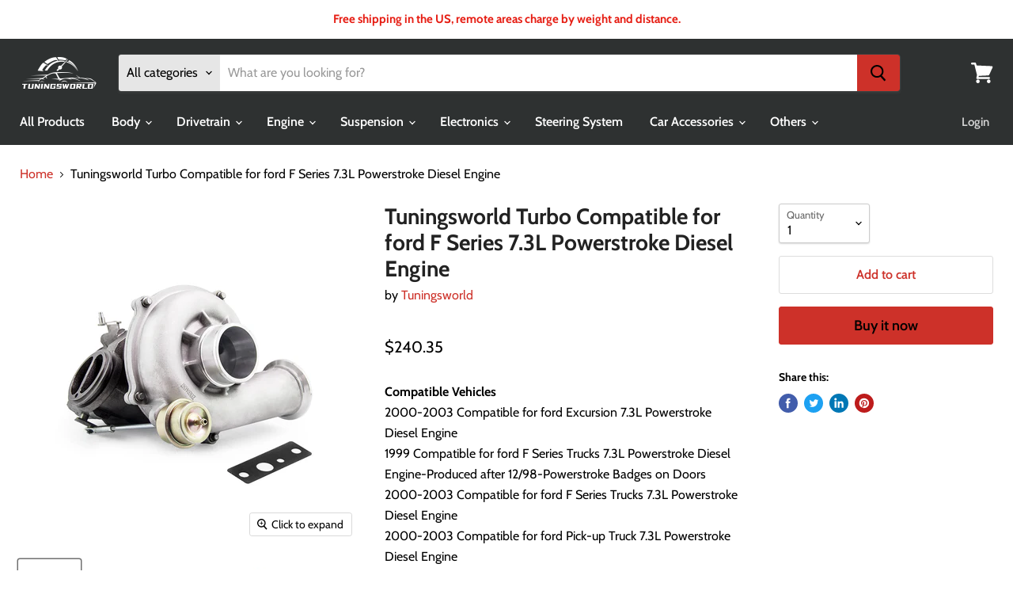

--- FILE ---
content_type: text/html; charset=utf-8
request_url: https://tuningsworld.com/products/gtp38-gtp38r-upgrade-turbo-charger-for-ford-7-3l-f-series-1999-5-2003-powerstroke-excursion-diesel-super-duty-turbocharger
body_size: 36161
content:
<!doctype html>
<html class="no-js no-touch" lang="en">
  <head>
    <!--  Google Search Console -->
	<meta name="google-site-verification" content="hQKHV_2GEz5YYTL2g2GbF0MCrwe5-dRdLjPHQztLcZA" />
    <!--End  Google Search Console -->
 
    <meta name="facebook-domain-verification" content="0uoqwd2z0ta9laes6q3cwkjwvtjo5b" />

    <meta charset="utf-8">
    <meta http-equiv="x-ua-compatible" content="IE=edge">

    <link rel="preconnect" href="https://cdn.shopify.com">
    <link rel="preconnect" href="https://fonts.shopifycdn.com">
    <link rel="preconnect" href="https://v.shopify.com">
    <link rel="preconnect" href="https://cdn.shopifycloud.com">

    <title>Tuningsworld Turbo Compatible for 99.5-03 Super Duty Powerstroke 7.3L F250 F350 F450 — TWUS2A</title>

    
      <meta name="description" content="Compatible Vehicles 2000-2003 Compatible for Compatible ford Excursion 7.3L Powerstroke Diesel Engine 1999 Compatible for Compatible ford F Series Trucks 7.3L Powerstroke Diesel Engine-Produced after 12/98-Powerstroke Badges on Doors 2000-2003 Compatible for Compatible ford F Series Trucks 7.3L Powerstroke Diesel Engine 2000-2003 Compatible for Compatible ford Pick-up Truck 7.3L Powerstroke Diesel Engine 1999 Compatible for Compatible ford Pick-up Truck 7.3L Powerstroke Diesel Engine-Produced after 12/98-Powerstroke Badges on Doors Attention 1999 Truck Owners Please Double Check the Build Date of Your Engine before Purchasing Turbo Does Not Fit Engines Built before 12/98 Turbo model: GTP38 OEM Number GTP38,1831383C92,702012-9006, 739619-0009,7064475003,706447-5003,706447-9003, 7396195004S,739619-5004S,F81Z6K682BARM,F81Z6K682CARM, F81Z6K682CARM,1831383C92,7020129006,7064479003,1831383C94 1831450C94,40-30078 AN,5010014R92,5776 990 0000 Technical Specs Bearing Type: Journal Bearing Condition: 100% Brand New Warranty: 2 years warranty for any manufacturing defect Accessories: You will get exactly as shown in the picture above Attention * Please confirm your old turbo part number matches up with one of the part numbers above * Professional installation and modification is highly recommended (No Instruction Included) * For any questions please contact with us.">
    

    
  <link rel="shortcut icon" href="//tuningsworld.com/cdn/shop/files/32x32_32x32.png?v=1627029855" type="image/png">


    
      <link rel="canonical" href="https://tuningsworld.com/products/gtp38-gtp38r-upgrade-turbo-charger-for-ford-7-3l-f-series-1999-5-2003-powerstroke-excursion-diesel-super-duty-turbocharger" />
    

    <meta name="viewport" content="width=device-width">

    
    















<meta property="og:site_name" content="TWUS2A">
<meta property="og:url" content="https://tuningsworld.com/products/gtp38-gtp38r-upgrade-turbo-charger-for-ford-7-3l-f-series-1999-5-2003-powerstroke-excursion-diesel-super-duty-turbocharger">
<meta property="og:title" content="Tuningsworld Turbo Compatible for ford F Series 7.3L Powerstroke Diesel Engine">
<meta property="og:type" content="website">
<meta property="og:description" content="Compatible Vehicles 2000-2003 Compatible for Compatible ford Excursion 7.3L Powerstroke Diesel Engine 1999 Compatible for Compatible ford F Series Trucks 7.3L Powerstroke Diesel Engine-Produced after 12/98-Powerstroke Badges on Doors 2000-2003 Compatible for Compatible ford F Series Trucks 7.3L Powerstroke Diesel Engine 2000-2003 Compatible for Compatible ford Pick-up Truck 7.3L Powerstroke Diesel Engine 1999 Compatible for Compatible ford Pick-up Truck 7.3L Powerstroke Diesel Engine-Produced after 12/98-Powerstroke Badges on Doors Attention 1999 Truck Owners Please Double Check the Build Date of Your Engine before Purchasing Turbo Does Not Fit Engines Built before 12/98 Turbo model: GTP38 OEM Number GTP38,1831383C92,702012-9006, 739619-0009,7064475003,706447-5003,706447-9003, 7396195004S,739619-5004S,F81Z6K682BARM,F81Z6K682CARM, F81Z6K682CARM,1831383C92,7020129006,7064479003,1831383C94 1831450C94,40-30078 AN,5010014R92,5776 990 0000 Technical Specs Bearing Type: Journal Bearing Condition: 100% Brand New Warranty: 2 years warranty for any manufacturing defect Accessories: You will get exactly as shown in the picture above Attention * Please confirm your old turbo part number matches up with one of the part numbers above * Professional installation and modification is highly recommended (No Instruction Included) * For any questions please contact with us.">




    
    
    

    
    
    <meta
      property="og:image"
      content="https://tuningsworld.com/cdn/shop/products/GTP38-1831383C92_1_1200x1200.jpg?v=1622538655"
    />
    <meta
      property="og:image:secure_url"
      content="https://tuningsworld.com/cdn/shop/products/GTP38-1831383C92_1_1200x1200.jpg?v=1622538655"
    />
    <meta property="og:image:width" content="1200" />
    <meta property="og:image:height" content="1200" />
    
    
    <meta property="og:image:alt" content="Social media image" />
  
















<meta name="twitter:title" content="Tuningsworld Turbo Compatible for 99.5-03 Super Duty Powerstroke 7.3L F250 F350 F450">
<meta name="twitter:description" content="Compatible Vehicles 2000-2003 Compatible for Compatible ford Excursion 7.3L Powerstroke Diesel Engine 1999 Compatible for Compatible ford F Series Trucks 7.3L Powerstroke Diesel Engine-Produced after 12/98-Powerstroke Badges on Doors 2000-2003 Compatible for Compatible ford F Series Trucks 7.3L Powerstroke Diesel Engine 2000-2003 Compatible for Compatible ford Pick-up Truck 7.3L Powerstroke Diesel Engine 1999 Compatible for Compatible ford Pick-up Truck 7.3L Powerstroke Diesel Engine-Produced after 12/98-Powerstroke Badges on Doors Attention 1999 Truck Owners Please Double Check the Build Date of Your Engine before Purchasing Turbo Does Not Fit Engines Built before 12/98 Turbo model: GTP38 OEM Number GTP38,1831383C92,702012-9006, 739619-0009,7064475003,706447-5003,706447-9003, 7396195004S,739619-5004S,F81Z6K682BARM,F81Z6K682CARM, F81Z6K682CARM,1831383C92,7020129006,7064479003,1831383C94 1831450C94,40-30078 AN,5010014R92,5776 990 0000 Technical Specs Bearing Type: Journal Bearing Condition: 100% Brand New Warranty: 2 years warranty for any manufacturing defect Accessories: You will get exactly as shown in the picture above Attention * Please confirm your old turbo part number matches up with one of the part numbers above * Professional installation and modification is highly recommended (No Instruction Included) * For any questions please contact with us.">


    
    
    
      
      
      <meta name="twitter:card" content="summary">
    
    
    <meta
      property="twitter:image"
      content="https://tuningsworld.com/cdn/shop/products/GTP38-1831383C92_1_1200x1200_crop_center.jpg?v=1622538655"
    />
    <meta property="twitter:image:width" content="1200" />
    <meta property="twitter:image:height" content="1200" />
    
    
    <meta property="twitter:image:alt" content="Social media image" />
  



    <link rel="preload" href="//tuningsworld.com/cdn/fonts/cabin/cabin_n6.c6b1e64927bbec1c65aab7077888fb033480c4f7.woff2" as="font" crossorigin="anonymous">
    <link rel="preload" as="style" href="//tuningsworld.com/cdn/shop/t/21/assets/theme.css?v=92519004015371410471759331965">

    

<!-- Avada Boost Sales Script -->

      




          
          
          
          
          
          
          
          
          <script>
            const AVADA_ENHANCEMENTS = {};
            AVADA_ENHANCEMENTS.contentProtection = false;
            AVADA_ENHANCEMENTS.hideCheckoutButon = false;
            AVADA_ENHANCEMENTS.cartSticky = false;
            AVADA_ENHANCEMENTS.multiplePixelStatus = false;
            AVADA_ENHANCEMENTS.inactiveStatus = false;
            AVADA_ENHANCEMENTS.cartButtonAnimationStatus = false;
            AVADA_ENHANCEMENTS.whatsappStatus = false;
            AVADA_ENHANCEMENTS.messengerStatus = false;
          </script>































 


      <script>
        const AVADA_CDT = {};
        AVADA_CDT.template = "product";
        AVADA_CDT.collections = [];
        
          AVADA_CDT.collections.push("231729856671");
        
          AVADA_CDT.collections.push("267217076383");
        
          AVADA_CDT.collections.push("267244798111");
        
          AVADA_CDT.collections.push("231730053279");
        

        const AVADA_INVQTY = {};
        
          AVADA_INVQTY[37466684850335] = 3;
        

        AVADA_CDT.cartitem = 0;
        AVADA_CDT.moneyformat = '${{amount}}';
        AVADA_CDT.cartTotalPrice = 0;
        
        AVADA_CDT.selected_variant_id = 37466684850335;
        AVADA_CDT.product = {"id": 6059486380191,"title": "Tuningsworld Turbo Compatible for ford F Series 7.3L Powerstroke Diesel Engine","handle": "gtp38-gtp38r-upgrade-turbo-charger-for-ford-7-3l-f-series-1999-5-2003-powerstroke-excursion-diesel-super-duty-turbocharger","vendor": "Tuningsworld",
            "type": "Engine system","tags": ["Amazon","Ford","Hot Sales","Intake and Exhaust System","Turbocharger"],"price": 24035,"price_min": 24035,"price_max": 24035,
            "available": true,"price_varies": false,"compare_at_price": null,
            "compare_at_price_min": 0,"compare_at_price_max": 0,
            "compare_at_price_varies": false,"variants": [{"id":37466684850335,"title":"Default Title","option1":"Default Title","option2":null,"option3":null,"sku":"GTP38-1831383C92","requires_shipping":true,"taxable":false,"featured_image":null,"available":true,"name":"Tuningsworld Turbo Compatible for ford F Series 7.3L Powerstroke Diesel Engine","public_title":null,"options":["Default Title"],"price":24035,"weight":14740,"compare_at_price":null,"inventory_management":"shopify","barcode":"6941324413098","requires_selling_plan":false,"selling_plan_allocations":[],"quantity_rule":{"min":1,"max":null,"increment":1}}],"featured_image": "\/\/tuningsworld.com\/cdn\/shop\/products\/GTP38-1831383C92_1.jpg?v=1622538655","images": ["\/\/tuningsworld.com\/cdn\/shop\/products\/GTP38-1831383C92_1.jpg?v=1622538655","\/\/tuningsworld.com\/cdn\/shop\/products\/GTP38-1831383C92_2.jpg?v=1622538655","\/\/tuningsworld.com\/cdn\/shop\/products\/GTP38-1831383C92_3.jpg?v=1622538655","\/\/tuningsworld.com\/cdn\/shop\/products\/GTP38-1831383C92_4.jpg?v=1622538655"]
            };
        

        window.AVADA_BADGES = window.AVADA_BADGES || {};
        window.AVADA_BADGES = []

        window.AVADA_GENERAL_SETTINGS = window.AVADA_GENERAL_SETTINGS || {};
        window.AVADA_GENERAL_SETTINGS = {}

        window.AVADA_COUNDOWNS = window.AVADA_COUNDOWNS || {};
        window.AVADA_COUNDOWNS = [{"badgeStatus":false},{"appStatus":true}]

        window.AVADA_INACTIVE_TAB = window.AVADA_INACTIVE_TAB || {};
        window.AVADA_INACTIVE_TAB = null

        window.AVADA_SP = window.AVADA_SP || {};
        window.AVADA_SP = {"shop":"UNcQrkrLDGNLHtcikN2G","configuration":{"position":"bottom-left","hide_time_ago":false,"smart_hide":false,"smart_hide_time":3,"smart_hide_unit":"days","truncate_product_name":true,"display_duration":5,"first_delay":10,"pops_interval":10,"max_pops_display":20,"show_mobile":true,"mobile_position":"bottom","animation":"fadeInUp","out_animation":"fadeOutDown","with_sound":false,"display_order":"order","only_product_viewing":false,"notice_continuously":false,"custom_css":"","replay":true,"included_urls":"","excluded_urls":"","excluded_product_type":"","countries_all":true,"countries":[],"allow_show":"all","hide_close":true,"close_time":1,"close_time_unit":"days","support_rtl":false},"notifications":{"8MbIM1tpT0rbvBrmyTlF":{"settings":{"heading_text":"{{first_name}} in {{city}}, {{country}}","heading_font_weight":500,"heading_font_size":12,"content_text":"Purchased {{product_name}}","content_font_weight":800,"content_font_size":13,"background_image":"","background_color":"#FFF","heading_color":"#111","text_color":"#142A47","time_color":"#234342","with_border":false,"border_color":"#333333","border_width":1,"border_radius":20,"image_border_radius":20,"heading_decoration":null,"hover_product_decoration":null,"hover_product_color":"#122234","with_box_shadow":true,"font":"Raleway","language_code":"en","with_static_map":false,"use_dynamic_names":false,"dynamic_names":"","use_flag":false,"popup_custom_link":"","popup_custom_image":"","display_type":"popup","use_counter":false,"counter_color":"#0b4697","counter_unit_color":"#0b4697","counter_unit_plural":"views","counter_unit_single":"view","truncate_product_name":false,"allow_show":"all","included_urls":"","excluded_urls":""},"type":"order","items":[{"product_id":6059504894111,"first_name":"bobby","city":"cuba","country":"United States","date":"2025-09-11T23:08:53.000Z","shipping_first_name":"bobby","shipping_city":"cuba","shipping_country":"United States","type":"order","title":"Tuningsworld Carburetor Carb Compatible for Yamaha Warrior 350 YFM350 1987-2004,for Yamaha Big Bear YFM350 2x4 4x4 1987-1996 ATV QUAD","product_image":"https:\/\/cdn.shopify.com\/s\/files\/1\/0514\/5503\/3503\/products\/cb-yam-pv36_1.jpg?v=1609841886","product_name":"Tuningsworld Carburetor Carb Compatible for Yamaha Warrior 350 YFM350 1987-2004,for Yamaha Big Bear YFM350 2x4 4x4 1987-1996 ATV QUAD","product_link":"https:\/\/uapus.myshopify.com\/products\/carburetor-carb-for-yamaha-warrior-350-yfm350-1987-2004-for-yamaha-big-bear-yfm350-2x4-4x4-1987-1996-atv-quad","product_handle":"carburetor-carb-for-yamaha-warrior-350-yfm350-1987-2004-for-yamaha-big-bear-yfm350-2x4-4x4-1987-1996-atv-quad","map_url":"https:\/\/storage.googleapis.com\/avada-boost-sales.appspot.com\/maps\/cuba.png","relativeDate":"a few seconds ago","smart_hide":false,"flag_url":"https:\/\/cdn1.avada.io\/proofo\/flags\/153-united-states-of-america.svg"},{"date":"2024-04-13T16:06:27.000Z","country":"United States","city":"Key Largo","shipping_first_name":"DOMINICK ","product_image":"https:\/\/cdn.shopify.com\/s\/files\/1\/0514\/5503\/3503\/products\/cb-923808_12.jpg?v=1627376437","shipping_city":"Key Largo","map_url":"https:\/\/storage.googleapis.com\/avada-boost-sales.appspot.com\/maps\/Key Largo.png","type":"order","product_name":"Tuningsworld 1-Barrel Carburetor Compatible for Jeep CJ3B 1953-1968","product_id":6898192547999,"product_handle":"1-barrel-carburetor-for-jeep-cj-3b-1953-1968-for-jeep-cj-5-1955-1975-for-jeep-cj-6-1955-1975-with-f-head-4-cylinder-engines-923808-17701-02","first_name":"DOMINICK ","shipping_country":"United States","product_link":"https:\/\/uapus.myshopify.com\/products\/1-barrel-carburetor-for-jeep-cj-3b-1953-1968-for-jeep-cj-5-1955-1975-for-jeep-cj-6-1955-1975-with-f-head-4-cylinder-engines-923808-17701-02","relativeDate":"a year ago","smart_hide":true,"flag_url":"https:\/\/cdn1.avada.io\/proofo\/flags\/153-united-states-of-america.svg"},{"date":"2024-03-25T23:22:13.000Z","country":"United States","city":"Spring Hill","shipping_first_name":"Larry","product_image":"https:\/\/cdn.shopify.com\/s\/files\/1\/0514\/5503\/3503\/files\/cb-h1602-v2_10.jpg?v=1698112879","shipping_city":"Spring Hill","map_url":"https:\/\/storage.googleapis.com\/avada-boost-sales.appspot.com\/maps\/Spring Hill.png","type":"order","product_name":"Carburetor Compatible for Nissan\/Compatible for Datsun Sunny B210 A12 engine","product_id":6898191499423,"product_handle":"carburetor-carb-for-nissan-for-datsun-sunny-b210-a12-engine-16010h1602","first_name":"Larry","shipping_country":"United States","product_link":"https:\/\/uapus.myshopify.com\/products\/carburetor-carb-for-nissan-for-datsun-sunny-b210-a12-engine-16010h1602","relativeDate":"a year ago","smart_hide":true,"flag_url":"https:\/\/cdn1.avada.io\/proofo\/flags\/153-united-states-of-america.svg"},{"date":"2024-03-24T23:20:19.000Z","country":"United States","city":"Benton City ","shipping_first_name":"Sonia","product_image":"https:\/\/cdn.shopify.com\/s\/files\/1\/0514\/5503\/3503\/products\/lok-dodram-0313-lc_1.jpg?v=1609840865","shipping_city":"Benton City ","map_url":"https:\/\/storage.googleapis.com\/avada-boost-sales.appspot.com\/maps\/Benton City .png","type":"order","product_name":"Tuningsworld 2\" Drop Leaf Spring BELOW Hanger Shackles Leveling Kits Compatible for Dodge Ram 1500 2500 3500 SLT ST Mega Cab 2003-2013","product_id":6059453022367,"product_handle":"2-drop-lowering-shackles-leveling-kits-for-dodge-ram-1500-2500-3500-slt-st-mega-cab-2003-2013","first_name":"Sonia","shipping_country":"United States","product_link":"https:\/\/uapus.myshopify.com\/products\/2-drop-lowering-shackles-leveling-kits-for-dodge-ram-1500-2500-3500-slt-st-mega-cab-2003-2013","relativeDate":"a year ago","smart_hide":true,"flag_url":"https:\/\/cdn1.avada.io\/proofo\/flags\/153-united-states-of-america.svg"},{"date":"2024-03-15T17:53:05.000Z","country":"United States","city":"Proctor ","shipping_first_name":"Larry","product_image":"https:\/\/cdn.shopify.com\/s\/files\/1\/0514\/5503\/3503\/products\/CB-TOY505_1.jpg?v=1622801616","shipping_city":"Proctor ","map_url":"https:\/\/storage.googleapis.com\/avada-boost-sales.appspot.com\/maps\/Proctor .png","type":"order","product_name":"Carburetor compatible for Toyota Pickup Automatic Choke 35290 2 Barrel","product_id":6820616994975,"product_handle":"carburetor-toy-505-for-toyota-pickup-22r-1981-1987-w-green-round-plug","first_name":"Larry","shipping_country":"United States","product_link":"https:\/\/uapus.myshopify.com\/products\/carburetor-toy-505-for-toyota-pickup-22r-1981-1987-w-green-round-plug","relativeDate":"a year ago","smart_hide":true,"flag_url":"https:\/\/cdn1.avada.io\/proofo\/flags\/153-united-states-of-america.svg"},{"date":"2024-03-12T23:03:42.000Z","country":"United States","city":"Pennsauken","shipping_first_name":"Emanuelle","product_image":"https:\/\/cdn.shopify.com\/s\/files\/1\/0514\/5503\/3503\/products\/isb-xp-lc_1.jpg?v=1609840975","shipping_city":"Pennsauken","map_url":"https:\/\/storage.googleapis.com\/avada-boost-sales.appspot.com\/maps\/Pennsauken.png","type":"order","product_name":"Tuningsworld 2pcs Compatible for Polaris RZR Seat Bases Compatible for 570 \/ 900 S\/XP Seats to 1000 XP","product_id":6059459018911,"product_handle":"tuningsworld-interchangable-seat-lowering-base-for-polaris-rzr-570-800-900-s-xp-seats-to-1000-xp","first_name":"Emanuelle","shipping_country":"United States","product_link":"https:\/\/uapus.myshopify.com\/products\/tuningsworld-interchangable-seat-lowering-base-for-polaris-rzr-570-800-900-s-xp-seats-to-1000-xp","relativeDate":"a year ago","smart_hide":true,"flag_url":"https:\/\/cdn1.avada.io\/proofo\/flags\/153-united-states-of-america.svg"},{"date":"2024-02-22T23:33:32.000Z","country":"United States","city":"Tampa","shipping_first_name":"Jason","product_image":"https:\/\/cdn.shopify.com\/s\/files\/1\/0514\/5503\/3503\/products\/LLK-FOREXP-0318-LC_1.jpg?v=1623055520","shipping_city":"Tampa","map_url":"https:\/\/storage.googleapis.com\/avada-boost-sales.appspot.com\/maps\/Tampa.png","type":"order","product_name":"Navigator 03-18 Level Lift Kit Front 3.5'' Rear 2.5'' Compatible for Ford Expedition","product_id":6820619583647,"product_handle":"level-lift-kit-front-35-rear-25-for-ford-expedition-navigator-03-186","first_name":"Jason","shipping_country":"United States","product_link":"https:\/\/uapus.myshopify.com\/products\/level-lift-kit-front-35-rear-25-for-ford-expedition-navigator-03-186","relativeDate":"2 years ago","smart_hide":true,"flag_url":"https:\/\/cdn1.avada.io\/proofo\/flags\/153-united-states-of-america.svg"},{"date":"2024-02-19T19:16:09.000Z","country":"United States","city":"Oceanside","shipping_first_name":"Eli","product_image":"https:\/\/cdn.shopify.com\/s\/files\/1\/0514\/5503\/3503\/products\/CB-TOY505_1.jpg?v=1622801616","shipping_city":"Oceanside","map_url":"https:\/\/storage.googleapis.com\/avada-boost-sales.appspot.com\/maps\/Oceanside.png","type":"order","product_name":"Carburetor compatible for Toyota Pickup Automatic Choke 35290 2 Barrel","product_id":6820616994975,"product_handle":"carburetor-toy-505-for-toyota-pickup-22r-1981-1987-w-green-round-plug","first_name":"Eli","shipping_country":"United States","product_link":"https:\/\/uapus.myshopify.com\/products\/carburetor-toy-505-for-toyota-pickup-22r-1981-1987-w-green-round-plug","relativeDate":"2 years ago","smart_hide":true,"flag_url":"https:\/\/cdn1.avada.io\/proofo\/flags\/153-united-states-of-america.svg"},{"date":"2024-02-17T19:24:47.000Z","country":"United States","city":"Bussey","shipping_first_name":"Christopher","product_image":"https:\/\/cdn.shopify.com\/s\/files\/1\/0514\/5503\/3503\/products\/trb-tj-1545-lc_1.jpg?v=1630055027","shipping_city":"Bussey","map_url":"https:\/\/storage.googleapis.com\/avada-boost-sales.appspot.com\/maps\/Bussey.png","type":"order","product_name":"Tuningsworld Adjustable Track Bar Panhard Rod Compatible for Jeep Cherokee XJ 1984-2001 and Jeep Wrangler TJ 1997-2006 with 1.5¡±-4.5¡± Lift","product_id":6059502698655,"product_handle":"adjustable-track-bar-panhard-rod-for-jeep-cherokee-xj-1984-2001-and-jeep-wrangler-tj-1997-2006-with-1-5-4-5-lift","first_name":"Christopher","shipping_country":"United States","product_link":"https:\/\/uapus.myshopify.com\/products\/adjustable-track-bar-panhard-rod-for-jeep-cherokee-xj-1984-2001-and-jeep-wrangler-tj-1997-2006-with-1-5-4-5-lift","relativeDate":"2 years ago","smart_hide":true,"flag_url":"https:\/\/cdn1.avada.io\/proofo\/flags\/153-united-states-of-america.svg"},{"date":"2024-02-12T16:52:02.000Z","country":"United States","city":"Yellow Springs","shipping_first_name":"Mitch","product_image":"https:\/\/cdn.shopify.com\/s\/files\/1\/0514\/5503\/3503\/products\/smr-formaz-r-lc_1.jpg?v=1609841657","shipping_city":"Yellow Springs","map_url":"https:\/\/storage.googleapis.com\/avada-boost-sales.appspot.com\/maps\/Yellow Springs.png","type":"order","product_name":"Tuningsworld Rear Right Shock Mount Rust Repair Kit Compatible for  Ford Escape \/ Mazda Tribute","product_id":6059494178975,"product_handle":"rear-right-shock-mount-rust-repair-kit-for-ford-escape-for-mazda-tribute-2001-2012","first_name":"Mitch","shipping_country":"United States","product_link":"https:\/\/uapus.myshopify.com\/products\/rear-right-shock-mount-rust-repair-kit-for-ford-escape-for-mazda-tribute-2001-2012","relativeDate":"2 years ago","smart_hide":true,"flag_url":"https:\/\/cdn1.avada.io\/proofo\/flags\/153-united-states-of-america.svg"},{"date":"2024-02-04T05:11:44.000Z","country":"United States","city":"Yakima","shipping_first_name":"Ryan","product_image":"https:\/\/cdn.shopify.com\/s\/files\/1\/0514\/5503\/3503\/products\/tck-058109088k-2_1.jpg?v=1609841597","shipping_city":"Yakima","map_url":"https:\/\/storage.googleapis.com\/avada-boost-sales.appspot.com\/maps\/Yakima.png","type":"order","product_name":"Tuningsworld Camshaft Timing Chain \u0026 Tensioner Kit Compatible for VW Jetta Golf Passat Beetle 1.8 1.8T","product_id":6059491393695,"product_handle":"camshaft-timing-chain-tensioner-kit-for-vw-jetta-golf-passat-beetle-1-8-1-8t","first_name":"Ryan","shipping_country":"United States","product_link":"https:\/\/uapus.myshopify.com\/products\/camshaft-timing-chain-tensioner-kit-for-vw-jetta-golf-passat-beetle-1-8-1-8t","relativeDate":"2 years ago","smart_hide":true,"flag_url":"https:\/\/cdn1.avada.io\/proofo\/flags\/153-united-states-of-america.svg"},{"date":"2024-02-01T18:16:14.000Z","country":"United States","city":"Escondido","shipping_first_name":"Ben","product_image":"https:\/\/cdn.shopify.com\/s\/files\/1\/0514\/5503\/3503\/products\/sbk-jk-0717-lc_1.jpg?v=1609840981","shipping_city":"Escondido","map_url":"https:\/\/storage.googleapis.com\/avada-boost-sales.appspot.com\/maps\/Escondido.png","type":"order","product_name":"Tuningsworld Third Row Seat Bracket Kit Compatible for Jeep Wrangler JK 4 Door 2007 2008 2009 2010-2018","product_id":6059459281055,"product_handle":"for-jeep-wrangler-jk-unlimited-4-door-2008-2010-2012-third-row-seat-bracket-kit","first_name":"Ben","shipping_country":"United States","product_link":"https:\/\/uapus.myshopify.com\/products\/for-jeep-wrangler-jk-unlimited-4-door-2008-2010-2012-third-row-seat-bracket-kit","relativeDate":"2 years ago","smart_hide":true,"flag_url":"https:\/\/cdn1.avada.io\/proofo\/flags\/153-united-states-of-america.svg"},{"date":"2024-01-31T01:22:26.000Z","country":"United States","city":"Blacklick","shipping_first_name":"Colbey","product_image":"https:\/\/cdn.shopify.com\/s\/files\/1\/0514\/5503\/3503\/products\/hrl-302p_1.jpg?v=1622442628","shipping_city":"Blacklick","map_url":"https:\/\/storage.googleapis.com\/avada-boost-sales.appspot.com\/maps\/Blacklick.png","type":"order","product_name":"Small Block Retro-Fit Hydraulic Roller Lifter 16 Compatible for Ford 302 289 221 400","product_id":6820612505759,"product_handle":"ford-302-289-221-400-351-351w-performance-retro-fit-hydraulic-roller-lifter","first_name":"Colbey","shipping_country":"United States","product_link":"https:\/\/uapus.myshopify.com\/products\/ford-302-289-221-400-351-351w-performance-retro-fit-hydraulic-roller-lifter","relativeDate":"2 years ago","smart_hide":true,"flag_url":"https:\/\/cdn1.avada.io\/proofo\/flags\/153-united-states-of-america.svg"},{"date":"2024-01-30T04:19:09.000Z","country":"United States","city":"San Antonio","shipping_first_name":"Amber","product_image":"https:\/\/cdn.shopify.com\/s\/files\/1\/0514\/5503\/3503\/products\/sbk-jk-0717-lc_1.jpg?v=1609840981","shipping_city":"San Antonio","map_url":"https:\/\/storage.googleapis.com\/avada-boost-sales.appspot.com\/maps\/San Antonio.png","type":"order","product_name":"Tuningsworld Third Row Seat Bracket Kit Compatible for Jeep Wrangler JK 4 Door 2007 2008 2009 2010-2018","product_id":6059459281055,"product_handle":"for-jeep-wrangler-jk-unlimited-4-door-2008-2010-2012-third-row-seat-bracket-kit","first_name":"Amber","shipping_country":"United States","product_link":"https:\/\/uapus.myshopify.com\/products\/for-jeep-wrangler-jk-unlimited-4-door-2008-2010-2012-third-row-seat-bracket-kit","relativeDate":"2 years ago","smart_hide":true,"flag_url":"https:\/\/cdn1.avada.io\/proofo\/flags\/153-united-states-of-america.svg"},{"date":"2024-01-29T19:14:15.000Z","country":"United States","city":"Crown Point","shipping_first_name":"Brandon","product_image":"https:\/\/cdn.shopify.com\/s\/files\/1\/0514\/5503\/3503\/products\/lok-dodram-0313-lc_1.jpg?v=1609840865","shipping_city":"Valparaiso","map_url":"https:\/\/storage.googleapis.com\/avada-boost-sales.appspot.com\/maps\/Crown Point.png","type":"order","product_name":"Tuningsworld 2\" Drop Leaf Spring BELOW Hanger Shackles Leveling Kits Compatible for Dodge Ram 1500 2500 3500 SLT ST Mega Cab 2003-2013","product_id":6059453022367,"product_handle":"2-drop-lowering-shackles-leveling-kits-for-dodge-ram-1500-2500-3500-slt-st-mega-cab-2003-2013","first_name":"Brandon","shipping_country":"United States","product_link":"https:\/\/uapus.myshopify.com\/products\/2-drop-lowering-shackles-leveling-kits-for-dodge-ram-1500-2500-3500-slt-st-mega-cab-2003-2013","relativeDate":"2 years ago","smart_hide":true,"flag_url":"https:\/\/cdn1.avada.io\/proofo\/flags\/153-united-states-of-america.svg"},{"date":"2024-01-26T21:37:27.000Z","country":"United States","city":"Espanola","shipping_first_name":"Leroy","product_image":"https:\/\/cdn.shopify.com\/s\/files\/1\/0514\/5503\/3503\/products\/adk-for250-0514-sh-lc_1.jpg?v=1609841519","shipping_city":"Espanola","map_url":"https:\/\/storage.googleapis.com\/avada-boost-sales.appspot.com\/maps\/Espanola.png","type":"order","product_name":"Tuningsworld 2-5'' Radius Arm Drop Bracket Hardware Kit Compatible for Ford F250 F350 Super Duty 2005-2016","product_id":6059488215199,"product_handle":"2-5-radius-arm-drop-bracket-hardware-kit-for-ford-f250-f350-super-duty-2005-2014","first_name":"Leroy","shipping_country":"United States","product_link":"https:\/\/uapus.myshopify.com\/products\/2-5-radius-arm-drop-bracket-hardware-kit-for-ford-f250-f350-super-duty-2005-2014","relativeDate":"2 years ago","smart_hide":true,"flag_url":"https:\/\/cdn1.avada.io\/proofo\/flags\/153-united-states-of-america.svg"},{"date":"2024-01-13T13:40:06.000Z","country":"United States","city":"BUFFALO","shipping_first_name":"JOSEPH","product_image":"https:\/\/cdn.shopify.com\/s\/files\/1\/0514\/5503\/3503\/products\/smr-formaz-r-lc_1.jpg?v=1609841657","shipping_city":"BUFFALO","map_url":"https:\/\/storage.googleapis.com\/avada-boost-sales.appspot.com\/maps\/BUFFALO.png","type":"order","product_name":"Tuningsworld Rear Right Shock Mount Rust Repair Kit Compatible for  Ford Escape \/ Mazda Tribute","product_id":6059494178975,"product_handle":"rear-right-shock-mount-rust-repair-kit-for-ford-escape-for-mazda-tribute-2001-2012","first_name":"JOSEPH","shipping_country":"United States","product_link":"https:\/\/uapus.myshopify.com\/products\/rear-right-shock-mount-rust-repair-kit-for-ford-escape-for-mazda-tribute-2001-2012","relativeDate":"2 years ago","smart_hide":true,"flag_url":"https:\/\/cdn1.avada.io\/proofo\/flags\/153-united-states-of-america.svg"},{"date":"2024-01-13T09:50:52.000Z","country":"United States","city":"DENVER","shipping_first_name":"Alfonso","product_image":"https:\/\/cdn.shopify.com\/s\/files\/1\/0514\/5503\/3503\/products\/dhp-chesaf-lc_1.jpg?v=1609840660","shipping_city":"DENVER","map_url":"https:\/\/storage.googleapis.com\/avada-boost-sales.appspot.com\/maps\/DENVER.png","type":"order","product_name":"Tuningsworld Automotive Door Hinge Pin Puller Remover Tool Compatible for  Chevy Astro Safari Vans","product_id":6059440996511,"product_handle":"automotive-door-hinge-pin-puller-remover-tool-fits-for-chevy-astro-safari-vans","first_name":"Alfonso","shipping_country":"United States","product_link":"https:\/\/uapus.myshopify.com\/products\/automotive-door-hinge-pin-puller-remover-tool-fits-for-chevy-astro-safari-vans","relativeDate":"2 years ago","smart_hide":true,"flag_url":"https:\/\/cdn1.avada.io\/proofo\/flags\/153-united-states-of-america.svg"},{"date":"2024-01-10T06:24:35.000Z","country":"United States","city":"Pickford ","shipping_first_name":"Scott ","product_image":"https:\/\/cdn.shopify.com\/s\/files\/1\/0514\/5503\/3503\/products\/smr-formaz-r-lc_1.jpg?v=1609841657","shipping_city":"Pickford ","map_url":"https:\/\/storage.googleapis.com\/avada-boost-sales.appspot.com\/maps\/Pickford .png","type":"order","product_name":"Tuningsworld Rear Right Shock Mount Rust Repair Kit Compatible for  Ford Escape \/ Mazda Tribute","product_id":6059494178975,"product_handle":"rear-right-shock-mount-rust-repair-kit-for-ford-escape-for-mazda-tribute-2001-2012","first_name":"Scott ","shipping_country":"United States","product_link":"https:\/\/uapus.myshopify.com\/products\/rear-right-shock-mount-rust-repair-kit-for-ford-escape-for-mazda-tribute-2001-2012","relativeDate":"2 years ago","smart_hide":true,"flag_url":"https:\/\/cdn1.avada.io\/proofo\/flags\/153-united-states-of-america.svg"},{"date":"2024-01-08T19:47:57.000Z","country":"United States","city":"Elizabeth","shipping_first_name":"Gerald","product_image":"https:\/\/cdn.shopify.com\/s\/files\/1\/0514\/5503\/3503\/products\/llk-polrzr-2-1518-lc_1.jpg?v=1609840946","shipping_city":"Lake Havasu City","map_url":"https:\/\/storage.googleapis.com\/avada-boost-sales.appspot.com\/maps\/Elizabeth.png","type":"order","product_name":"Tuningsworld 2\" Front Rear Lift Kits Compatible for Polaris RZR 900 Trail 50\" 2015-2019","product_id":6059457216671,"product_handle":"2-front-rear-lift-kits-for-polaris-rzr-900-trail-50-2015-2019","first_name":"Gerald","shipping_country":"United States","product_link":"https:\/\/uapus.myshopify.com\/products\/2-front-rear-lift-kits-for-polaris-rzr-900-trail-50-2015-2019","relativeDate":"2 years ago","smart_hide":true,"flag_url":"https:\/\/cdn1.avada.io\/proofo\/flags\/153-united-states-of-america.svg"},{"date":"2024-01-07T13:37:43.000Z","country":"United States","city":"Jackson","shipping_first_name":"Atara","product_image":"https:\/\/cdn.shopify.com\/s\/files\/1\/0514\/5503\/3503\/products\/sbk-jk-0717-lc_1.jpg?v=1609840981","shipping_city":"Jackson","map_url":"https:\/\/storage.googleapis.com\/avada-boost-sales.appspot.com\/maps\/Jackson.png","type":"order","product_name":"Tuningsworld Third Row Seat Bracket Kit Compatible for Jeep Wrangler JK 4 Door 2007 2008 2009 2010-2018","product_id":6059459281055,"product_handle":"for-jeep-wrangler-jk-unlimited-4-door-2008-2010-2012-third-row-seat-bracket-kit","first_name":"Atara","shipping_country":"United States","product_link":"https:\/\/uapus.myshopify.com\/products\/for-jeep-wrangler-jk-unlimited-4-door-2008-2010-2012-third-row-seat-bracket-kit","relativeDate":"2 years ago","smart_hide":true,"flag_url":"https:\/\/cdn1.avada.io\/proofo\/flags\/153-united-states-of-america.svg"},{"date":"2023-12-28T15:23:51.000Z","country":"United States","city":"Rosenberg","shipping_first_name":"Kareny","product_image":"https:\/\/cdn.shopify.com\/s\/files\/1\/0514\/5503\/3503\/files\/cb-h1602-v2_10.jpg?v=1698112879","shipping_city":"Rosenberg","map_url":"https:\/\/storage.googleapis.com\/avada-boost-sales.appspot.com\/maps\/Rosenberg.png","type":"order","product_name":"Carburetor Compatible for Nissan\/Compatible for Datsun Sunny B210 A12 engine","product_id":6898191499423,"product_handle":"carburetor-carb-for-nissan-for-datsun-sunny-b210-a12-engine-16010h1602","first_name":"Kareny","shipping_country":"United States","product_link":"https:\/\/uapus.myshopify.com\/products\/carburetor-carb-for-nissan-for-datsun-sunny-b210-a12-engine-16010h1602","relativeDate":"2 years ago","smart_hide":true,"flag_url":"https:\/\/cdn1.avada.io\/proofo\/flags\/153-united-states-of-america.svg"},{"date":"2023-12-22T21:42:20.000Z","country":"United States","city":"Cleveland","shipping_first_name":"kelly","product_image":"https:\/\/cdn.shopify.com\/s\/files\/1\/0514\/5503\/3503\/products\/MF-16547_MF-16548-V2_1.jpg?v=1622777306","shipping_city":"Cleveland","map_url":"https:\/\/storage.googleapis.com\/avada-boost-sales.appspot.com\/maps\/Cleveland.png","type":"order","product_name":"Front Catalytic Converter Compatible for GMC Acadia 3.6L","product_id":6754601631903,"product_handle":"fit-2009-2017-chevroletgmcbuicksaturn-36l-catalytic-converter-front-lhrh","first_name":"kelly","shipping_country":"United States","product_link":"https:\/\/uapus.myshopify.com\/products\/fit-2009-2017-chevroletgmcbuicksaturn-36l-catalytic-converter-front-lhrh","relativeDate":"2 years ago","smart_hide":true,"flag_url":"https:\/\/cdn1.avada.io\/proofo\/flags\/153-united-states-of-america.svg"},{"date":"2023-12-22T19:34:59.000Z","country":"United States","city":"Seminole","shipping_first_name":"RODNEY","product_image":"https:\/\/cdn.shopify.com\/s\/files\/1\/0514\/5503\/3503\/products\/isb-xp-lc_1.jpg?v=1609840975","shipping_city":"Oklahoma City","map_url":"https:\/\/storage.googleapis.com\/avada-boost-sales.appspot.com\/maps\/Seminole.png","type":"order","product_name":"Tuningsworld 2pcs Compatible for Polaris RZR Seat Bases Compatible for 570 \/ 900 S\/XP Seats to 1000 XP","product_id":6059459018911,"product_handle":"tuningsworld-interchangable-seat-lowering-base-for-polaris-rzr-570-800-900-s-xp-seats-to-1000-xp","first_name":"RODNEY","shipping_country":"United States","product_link":"https:\/\/uapus.myshopify.com\/products\/tuningsworld-interchangable-seat-lowering-base-for-polaris-rzr-570-800-900-s-xp-seats-to-1000-xp","relativeDate":"2 years ago","smart_hide":true,"flag_url":"https:\/\/cdn1.avada.io\/proofo\/flags\/153-united-states-of-america.svg"},{"date":"2023-12-09T18:44:12.000Z","country":"United States","city":"Ringgold","shipping_first_name":"Jamey","product_image":"https:\/\/cdn.shopify.com\/s\/files\/1\/0514\/5503\/3503\/products\/hrl-302p_1.jpg?v=1622442628","shipping_city":"Ringgold","map_url":"https:\/\/storage.googleapis.com\/avada-boost-sales.appspot.com\/maps\/Ringgold.png","type":"order","product_name":"Small Block Retro-Fit Hydraulic Roller Lifter 16 Compatible for Ford 302 289 221 400","product_id":6820612505759,"product_handle":"ford-302-289-221-400-351-351w-performance-retro-fit-hydraulic-roller-lifter","first_name":"Jamey","shipping_country":"United States","product_link":"https:\/\/uapus.myshopify.com\/products\/ford-302-289-221-400-351-351w-performance-retro-fit-hydraulic-roller-lifter","relativeDate":"2 years ago","smart_hide":true,"flag_url":"https:\/\/cdn1.avada.io\/proofo\/flags\/153-united-states-of-america.svg"},{"date":"2023-12-07T19:04:59.000Z","country":"United States","city":"Smithland ","shipping_first_name":"Jonathan","product_image":"https:\/\/cdn.shopify.com\/s\/files\/1\/0514\/5503\/3503\/products\/trbd-chewj-9904-sh-lc_1.jpg?v=1609841858","shipping_city":"Smithland ","map_url":"https:\/\/storage.googleapis.com\/avada-boost-sales.appspot.com\/maps\/Smithland .png","type":"order","product_name":"Tuningsworld Front Track Bar Drop Bracket Compatible for Jeep Grand Cherokee WJ 1999-2004 2-4\" Lift Kit","product_id":6059503288479,"product_handle":"front-track-bar-drop-bracket-for-jeep-grand-cherokee-wj-1999-2004-2-4-lift-kit","first_name":"Jonathan","shipping_country":"United States","product_link":"https:\/\/uapus.myshopify.com\/products\/front-track-bar-drop-bracket-for-jeep-grand-cherokee-wj-1999-2004-2-4-lift-kit","relativeDate":"2 years ago","smart_hide":true,"flag_url":"https:\/\/cdn1.avada.io\/proofo\/flags\/153-united-states-of-america.svg"},{"date":"2023-12-04T20:54:02.000Z","country":"United States","city":"Milwaukee","shipping_first_name":"DEREK","product_image":"https:\/\/cdn.shopify.com\/s\/files\/1\/0514\/5503\/3503\/products\/smr-formaz-r-lc_1.jpg?v=1609841657","shipping_city":"Milwaukee","map_url":"https:\/\/storage.googleapis.com\/avada-boost-sales.appspot.com\/maps\/Milwaukee.png","type":"order","product_name":"Tuningsworld Rear Right Shock Mount Rust Repair Kit Compatible for  Ford Escape \/ Mazda Tribute","product_id":6059494178975,"product_handle":"rear-right-shock-mount-rust-repair-kit-for-ford-escape-for-mazda-tribute-2001-2012","first_name":"DEREK","shipping_country":"United States","product_link":"https:\/\/uapus.myshopify.com\/products\/rear-right-shock-mount-rust-repair-kit-for-ford-escape-for-mazda-tribute-2001-2012","relativeDate":"2 years ago","smart_hide":true,"flag_url":"https:\/\/cdn1.avada.io\/proofo\/flags\/153-united-states-of-america.svg"},{"date":"2023-12-02T02:51:18.000Z","country":"United States","city":"Milwaukee","shipping_first_name":"Quintes","product_image":"https:\/\/cdn.shopify.com\/s\/files\/1\/0514\/5503\/3503\/products\/smr-formaz-r-lc_1.jpg?v=1609841657","shipping_city":"Milwaukee","map_url":"https:\/\/storage.googleapis.com\/avada-boost-sales.appspot.com\/maps\/Milwaukee.png","type":"order","product_name":"Tuningsworld Rear Right Shock Mount Rust Repair Kit Compatible for  Ford Escape \/ Mazda Tribute","product_id":6059494178975,"product_handle":"rear-right-shock-mount-rust-repair-kit-for-ford-escape-for-mazda-tribute-2001-2012","first_name":"Quintes","shipping_country":"United States","product_link":"https:\/\/uapus.myshopify.com\/products\/rear-right-shock-mount-rust-repair-kit-for-ford-escape-for-mazda-tribute-2001-2012","relativeDate":"2 years ago","smart_hide":true,"flag_url":"https:\/\/cdn1.avada.io\/proofo\/flags\/153-united-states-of-america.svg"},{"date":"2023-11-27T02:41:52.000Z","country":"United States","city":"San Diego","shipping_first_name":"Brian","product_image":"https:\/\/cdn.shopify.com\/s\/files\/1\/0514\/5503\/3503\/products\/14411aa800_8.jpg?v=1626061565","shipping_city":"San Diego","map_url":"https:\/\/storage.googleapis.com\/avada-boost-sales.appspot.com\/maps\/San Diego.png","type":"order","product_name":"TurboCharger Compatible for Subaru 2009-2014 14411AA800 RHF55 5 Bolt","product_id":6898202345631,"product_handle":"rhf55-turbo-charger-14411aa800-for-subaru-impreza-legacy-forester-2-5xt-outback-5-bolt-flange-turbocharger","first_name":"Brian","shipping_country":"United States","product_link":"https:\/\/uapus.myshopify.com\/products\/rhf55-turbo-charger-14411aa800-for-subaru-impreza-legacy-forester-2-5xt-outback-5-bolt-flange-turbocharger","relativeDate":"2 years ago","smart_hide":true,"flag_url":"https:\/\/cdn1.avada.io\/proofo\/flags\/153-united-states-of-america.svg"},{"date":"2023-11-17T01:32:02.000Z","country":"United States","city":"New Hill","shipping_first_name":"gerald","product_image":"https:\/\/cdn.shopify.com\/s\/files\/1\/0514\/5503\/3503\/products\/isb-xp-lc_1.jpg?v=1609840975","shipping_city":"New Hill","map_url":"https:\/\/storage.googleapis.com\/avada-boost-sales.appspot.com\/maps\/New Hill.png","type":"order","product_name":"Tuningsworld 2pcs Compatible for Polaris RZR Seat Bases Compatible for 570 \/ 900 S\/XP Seats to 1000 XP","product_id":6059459018911,"product_handle":"tuningsworld-interchangable-seat-lowering-base-for-polaris-rzr-570-800-900-s-xp-seats-to-1000-xp","first_name":"gerald","shipping_country":"United States","product_link":"https:\/\/uapus.myshopify.com\/products\/tuningsworld-interchangable-seat-lowering-base-for-polaris-rzr-570-800-900-s-xp-seats-to-1000-xp","relativeDate":"2 years ago","smart_hide":true,"flag_url":"https:\/\/cdn1.avada.io\/proofo\/flags\/153-united-states-of-america.svg"}],"source":"shopify\/order"}}}

         window.AVADA_BS_FSB = window.AVADA_BS_FSB || {};
         window.AVADA_BS_FSB = {
          bars: [],
          cart: 0,
          compatible: {
            langify: ''
          }
        }
      </script>
<!-- /Avada Boost Sales Script -->

<script>window.performance && window.performance.mark && window.performance.mark('shopify.content_for_header.start');</script><meta name="google-site-verification" content="9ab5L_3Gm20JQXu0OnqC3AaKx5NT6iSIj1MBHDaewVM">
<meta name="google-site-verification" content="ywxWW4W4h5E4nQGaQljUCzE5p9W2KGUW7z5YbkQMPRI">
<meta id="shopify-digital-wallet" name="shopify-digital-wallet" content="/51455033503/digital_wallets/dialog">
<meta name="shopify-checkout-api-token" content="8fd9605ff2aa23ef1840fd7ff806daf5">
<meta id="in-context-paypal-metadata" data-shop-id="51455033503" data-venmo-supported="false" data-environment="production" data-locale="en_US" data-paypal-v4="true" data-currency="USD">
<link rel="alternate" type="application/json+oembed" href="https://tuningsworld.com/products/gtp38-gtp38r-upgrade-turbo-charger-for-ford-7-3l-f-series-1999-5-2003-powerstroke-excursion-diesel-super-duty-turbocharger.oembed">
<script async="async" src="/checkouts/internal/preloads.js?locale=en-US"></script>
<script id="shopify-features" type="application/json">{"accessToken":"8fd9605ff2aa23ef1840fd7ff806daf5","betas":["rich-media-storefront-analytics"],"domain":"tuningsworld.com","predictiveSearch":true,"shopId":51455033503,"locale":"en"}</script>
<script>var Shopify = Shopify || {};
Shopify.shop = "uapus.myshopify.com";
Shopify.locale = "en";
Shopify.currency = {"active":"USD","rate":"1.0"};
Shopify.country = "US";
Shopify.theme = {"name":"TWUS2A-0924-checkout recover PP payment--Jojo","id":127210029215,"schema_name":"Empire","schema_version":"5.10.0","theme_store_id":838,"role":"main"};
Shopify.theme.handle = "null";
Shopify.theme.style = {"id":null,"handle":null};
Shopify.cdnHost = "tuningsworld.com/cdn";
Shopify.routes = Shopify.routes || {};
Shopify.routes.root = "/";</script>
<script type="module">!function(o){(o.Shopify=o.Shopify||{}).modules=!0}(window);</script>
<script>!function(o){function n(){var o=[];function n(){o.push(Array.prototype.slice.apply(arguments))}return n.q=o,n}var t=o.Shopify=o.Shopify||{};t.loadFeatures=n(),t.autoloadFeatures=n()}(window);</script>
<script id="shop-js-analytics" type="application/json">{"pageType":"product"}</script>
<script defer="defer" async type="module" src="//tuningsworld.com/cdn/shopifycloud/shop-js/modules/v2/client.init-shop-cart-sync_BT-GjEfc.en.esm.js"></script>
<script defer="defer" async type="module" src="//tuningsworld.com/cdn/shopifycloud/shop-js/modules/v2/chunk.common_D58fp_Oc.esm.js"></script>
<script defer="defer" async type="module" src="//tuningsworld.com/cdn/shopifycloud/shop-js/modules/v2/chunk.modal_xMitdFEc.esm.js"></script>
<script type="module">
  await import("//tuningsworld.com/cdn/shopifycloud/shop-js/modules/v2/client.init-shop-cart-sync_BT-GjEfc.en.esm.js");
await import("//tuningsworld.com/cdn/shopifycloud/shop-js/modules/v2/chunk.common_D58fp_Oc.esm.js");
await import("//tuningsworld.com/cdn/shopifycloud/shop-js/modules/v2/chunk.modal_xMitdFEc.esm.js");

  window.Shopify.SignInWithShop?.initShopCartSync?.({"fedCMEnabled":true,"windoidEnabled":true});

</script>
<script>(function() {
  var isLoaded = false;
  function asyncLoad() {
    if (isLoaded) return;
    isLoaded = true;
    var urls = ["\/\/cdn.shopify.com\/proxy\/91bb9f4b9e62ee79f9c31178a593e3a96aa9320431c781b1ee541683dc8c228b\/api.goaffpro.com\/loader.js?shop=uapus.myshopify.com\u0026sp-cache-control=cHVibGljLCBtYXgtYWdlPTkwMA","https:\/\/cdn.ryviu.com\/v\/static\/js\/app.js?n=1\u0026shop=uapus.myshopify.com","","","\/\/backinstock.useamp.com\/widget\/40335_1767156628.js?category=bis\u0026v=6\u0026shop=uapus.myshopify.com"];
    for (var i = 0; i < urls.length; i++) {
      var s = document.createElement('script');
      s.type = 'text/javascript';
      s.async = true;
      s.src = urls[i];
      var x = document.getElementsByTagName('script')[0];
      x.parentNode.insertBefore(s, x);
    }
  };
  if(window.attachEvent) {
    window.attachEvent('onload', asyncLoad);
  } else {
    window.addEventListener('load', asyncLoad, false);
  }
})();</script>
<script id="__st">var __st={"a":51455033503,"offset":-28800,"reqid":"4542fad9-ffa7-4940-a880-f19dfb4da16a-1769149102","pageurl":"tuningsworld.com\/products\/gtp38-gtp38r-upgrade-turbo-charger-for-ford-7-3l-f-series-1999-5-2003-powerstroke-excursion-diesel-super-duty-turbocharger","u":"4b2d8ef652e0","p":"product","rtyp":"product","rid":6059486380191};</script>
<script>window.ShopifyPaypalV4VisibilityTracking = true;</script>
<script id="captcha-bootstrap">!function(){'use strict';const t='contact',e='account',n='new_comment',o=[[t,t],['blogs',n],['comments',n],[t,'customer']],c=[[e,'customer_login'],[e,'guest_login'],[e,'recover_customer_password'],[e,'create_customer']],r=t=>t.map((([t,e])=>`form[action*='/${t}']:not([data-nocaptcha='true']) input[name='form_type'][value='${e}']`)).join(','),a=t=>()=>t?[...document.querySelectorAll(t)].map((t=>t.form)):[];function s(){const t=[...o],e=r(t);return a(e)}const i='password',u='form_key',d=['recaptcha-v3-token','g-recaptcha-response','h-captcha-response',i],f=()=>{try{return window.sessionStorage}catch{return}},m='__shopify_v',_=t=>t.elements[u];function p(t,e,n=!1){try{const o=window.sessionStorage,c=JSON.parse(o.getItem(e)),{data:r}=function(t){const{data:e,action:n}=t;return t[m]||n?{data:e,action:n}:{data:t,action:n}}(c);for(const[e,n]of Object.entries(r))t.elements[e]&&(t.elements[e].value=n);n&&o.removeItem(e)}catch(o){console.error('form repopulation failed',{error:o})}}const l='form_type',E='cptcha';function T(t){t.dataset[E]=!0}const w=window,h=w.document,L='Shopify',v='ce_forms',y='captcha';let A=!1;((t,e)=>{const n=(g='f06e6c50-85a8-45c8-87d0-21a2b65856fe',I='https://cdn.shopify.com/shopifycloud/storefront-forms-hcaptcha/ce_storefront_forms_captcha_hcaptcha.v1.5.2.iife.js',D={infoText:'Protected by hCaptcha',privacyText:'Privacy',termsText:'Terms'},(t,e,n)=>{const o=w[L][v],c=o.bindForm;if(c)return c(t,g,e,D).then(n);var r;o.q.push([[t,g,e,D],n]),r=I,A||(h.body.append(Object.assign(h.createElement('script'),{id:'captcha-provider',async:!0,src:r})),A=!0)});var g,I,D;w[L]=w[L]||{},w[L][v]=w[L][v]||{},w[L][v].q=[],w[L][y]=w[L][y]||{},w[L][y].protect=function(t,e){n(t,void 0,e),T(t)},Object.freeze(w[L][y]),function(t,e,n,w,h,L){const[v,y,A,g]=function(t,e,n){const i=e?o:[],u=t?c:[],d=[...i,...u],f=r(d),m=r(i),_=r(d.filter((([t,e])=>n.includes(e))));return[a(f),a(m),a(_),s()]}(w,h,L),I=t=>{const e=t.target;return e instanceof HTMLFormElement?e:e&&e.form},D=t=>v().includes(t);t.addEventListener('submit',(t=>{const e=I(t);if(!e)return;const n=D(e)&&!e.dataset.hcaptchaBound&&!e.dataset.recaptchaBound,o=_(e),c=g().includes(e)&&(!o||!o.value);(n||c)&&t.preventDefault(),c&&!n&&(function(t){try{if(!f())return;!function(t){const e=f();if(!e)return;const n=_(t);if(!n)return;const o=n.value;o&&e.removeItem(o)}(t);const e=Array.from(Array(32),(()=>Math.random().toString(36)[2])).join('');!function(t,e){_(t)||t.append(Object.assign(document.createElement('input'),{type:'hidden',name:u})),t.elements[u].value=e}(t,e),function(t,e){const n=f();if(!n)return;const o=[...t.querySelectorAll(`input[type='${i}']`)].map((({name:t})=>t)),c=[...d,...o],r={};for(const[a,s]of new FormData(t).entries())c.includes(a)||(r[a]=s);n.setItem(e,JSON.stringify({[m]:1,action:t.action,data:r}))}(t,e)}catch(e){console.error('failed to persist form',e)}}(e),e.submit())}));const S=(t,e)=>{t&&!t.dataset[E]&&(n(t,e.some((e=>e===t))),T(t))};for(const o of['focusin','change'])t.addEventListener(o,(t=>{const e=I(t);D(e)&&S(e,y())}));const B=e.get('form_key'),M=e.get(l),P=B&&M;t.addEventListener('DOMContentLoaded',(()=>{const t=y();if(P)for(const e of t)e.elements[l].value===M&&p(e,B);[...new Set([...A(),...v().filter((t=>'true'===t.dataset.shopifyCaptcha))])].forEach((e=>S(e,t)))}))}(h,new URLSearchParams(w.location.search),n,t,e,['guest_login'])})(!0,!0)}();</script>
<script integrity="sha256-4kQ18oKyAcykRKYeNunJcIwy7WH5gtpwJnB7kiuLZ1E=" data-source-attribution="shopify.loadfeatures" defer="defer" src="//tuningsworld.com/cdn/shopifycloud/storefront/assets/storefront/load_feature-a0a9edcb.js" crossorigin="anonymous"></script>
<script data-source-attribution="shopify.dynamic_checkout.dynamic.init">var Shopify=Shopify||{};Shopify.PaymentButton=Shopify.PaymentButton||{isStorefrontPortableWallets:!0,init:function(){window.Shopify.PaymentButton.init=function(){};var t=document.createElement("script");t.src="https://tuningsworld.com/cdn/shopifycloud/portable-wallets/latest/portable-wallets.en.js",t.type="module",document.head.appendChild(t)}};
</script>
<script data-source-attribution="shopify.dynamic_checkout.buyer_consent">
  function portableWalletsHideBuyerConsent(e){var t=document.getElementById("shopify-buyer-consent"),n=document.getElementById("shopify-subscription-policy-button");t&&n&&(t.classList.add("hidden"),t.setAttribute("aria-hidden","true"),n.removeEventListener("click",e))}function portableWalletsShowBuyerConsent(e){var t=document.getElementById("shopify-buyer-consent"),n=document.getElementById("shopify-subscription-policy-button");t&&n&&(t.classList.remove("hidden"),t.removeAttribute("aria-hidden"),n.addEventListener("click",e))}window.Shopify?.PaymentButton&&(window.Shopify.PaymentButton.hideBuyerConsent=portableWalletsHideBuyerConsent,window.Shopify.PaymentButton.showBuyerConsent=portableWalletsShowBuyerConsent);
</script>
<script>
  function portableWalletsCleanup(e){e&&e.src&&console.error("Failed to load portable wallets script "+e.src);var t=document.querySelectorAll("shopify-accelerated-checkout .shopify-payment-button__skeleton, shopify-accelerated-checkout-cart .wallet-cart-button__skeleton"),e=document.getElementById("shopify-buyer-consent");for(let e=0;e<t.length;e++)t[e].remove();e&&e.remove()}function portableWalletsNotLoadedAsModule(e){e instanceof ErrorEvent&&"string"==typeof e.message&&e.message.includes("import.meta")&&"string"==typeof e.filename&&e.filename.includes("portable-wallets")&&(window.removeEventListener("error",portableWalletsNotLoadedAsModule),window.Shopify.PaymentButton.failedToLoad=e,"loading"===document.readyState?document.addEventListener("DOMContentLoaded",window.Shopify.PaymentButton.init):window.Shopify.PaymentButton.init())}window.addEventListener("error",portableWalletsNotLoadedAsModule);
</script>

<script type="module" src="https://tuningsworld.com/cdn/shopifycloud/portable-wallets/latest/portable-wallets.en.js" onError="portableWalletsCleanup(this)" crossorigin="anonymous"></script>
<script nomodule>
  document.addEventListener("DOMContentLoaded", portableWalletsCleanup);
</script>

<link id="shopify-accelerated-checkout-styles" rel="stylesheet" media="screen" href="https://tuningsworld.com/cdn/shopifycloud/portable-wallets/latest/accelerated-checkout-backwards-compat.css" crossorigin="anonymous">
<style id="shopify-accelerated-checkout-cart">
        #shopify-buyer-consent {
  margin-top: 1em;
  display: inline-block;
  width: 100%;
}

#shopify-buyer-consent.hidden {
  display: none;
}

#shopify-subscription-policy-button {
  background: none;
  border: none;
  padding: 0;
  text-decoration: underline;
  font-size: inherit;
  cursor: pointer;
}

#shopify-subscription-policy-button::before {
  box-shadow: none;
}

      </style>

<script>window.performance && window.performance.mark && window.performance.mark('shopify.content_for_header.end');</script>

    <link href="//tuningsworld.com/cdn/shop/t/21/assets/theme.css?v=92519004015371410471759331965" rel="stylesheet" type="text/css" media="all" />

    
    <script>
      window.Theme = window.Theme || {};
      window.Theme.routes = {
        "root_url": "/",
        "account_url": "/account",
        "account_login_url": "/account/login",
        "account_logout_url": "/account/logout",
        "account_register_url": "/account/register",
        "account_addresses_url": "/account/addresses",
        "collections_url": "/collections",
        "all_products_collection_url": "/collections/all",
        "search_url": "/search",
        "cart_url": "/cart",
        "cart_add_url": "/cart/add",
        "cart_change_url": "/cart/change",
        "cart_clear_url": "/cart/clear",
        "product_recommendations_url": "/recommendations/products",
      };
    </script>
    
    
    <!-- RYVIU APP :: Settings global -->	
        <script>
            var ryviu_global_settings = {"form":{"showTitle":true,"titleForm":"Rate Us","titleName":"Your Name","colorInput":"#464646","colorTitle":"#696969","noticeName":"Your name is required field","titleEmail":"Your Email","autoPublish":true,"colorNotice":"#dd2c00","colorSubmit":"#ffffff","noticeEmail":"Your email is required and valid email","titleSubmit":"Submit Your Review","titleSubject":"Review Title","titleSuccess":"Thank you! Your review is submited.","colorStarForm":"#ececec","noticeSubject":"Title is required field","showtitleForm":true,"titleMessenger":"Review Content","noticeMessenger":"Your review is required field","placeholderName":"John Smith","starActivecolor":"#fdbc00","backgroundSubmit":"#00aeef","placeholderEmail":"example@yourdomain.com","placeholderSubject":"Look great","placeholderMessenger":"Write something","loadAfterContentLoaded":true},"questions":{"by_text":"Author","of_text":"of","on_text":"on","des_form":"Ask a question to the community here","name_form":"Your Name","email_form":"Your Email Address","input_text":"Have a question? Search for answers","title_form":"No answer found?","answer_form":"Your answers","answer_text":"Answer question","newest_text":"Latest New","notice_form":"Complete before submitting","submit_form":"Send a question","helpful_text":"Most helpful","showing_text":"Show","question_form":"Your question","titleCustomer":"","community_text":"Ask the community here","questions_text":"questions","title_answer_form":"Answer question","ask_community_text":"Ask the community","submit_answer_form":"Send a reply","write_question_text":"Ask a question","question_answer_form":"Question","placeholder_answer_form":"Answer is a required field!","placeholder_question_form":"Question is a required field!"},"mail_settings":{"notiToAdmin":false,"replyTemplate":"default","notiToCustomer":false,"autoSendRequest":false,"email_from_name":"uapus","enableOrderHook":false,"newReviewNotice":false,"questionTemplate":"default","requestReviewTemplate":"default"},"review_widget":{"star":1,"style":"style2","title":true,"ofText":"of","tstar1":"Terrible","tstar2":"Poor","tstar3":"Average","tstar4":"Very Good","tstar5":"Excellent","nostars":false,"nowrite":false,"hideFlag":false,"hidedate":false,"noavatar":false,"noreview":true,"order_by":"late","showText":"Show:","showspam":true,"noReviews":"No reviews","outofText":"out of","random_to":20,"ryplyText":"Comment","starStyle":"style1","starcolor":"#e6e6e6","starsText":"stars","colorTitle":"#6c8187","colorWrite":"#ffffff","customDate":"dd\/MM\/yy","dateSelect":"dateDefaut","helpulText":"Is this helpful?","latestText":"Latest","nolastname":false,"oldestText":"Oldest","paddingTop":"0","reviewText":"review","sortbyText":"Sort by:","starHeight":13,"titleWrite":"Write a review","borderColor":"#ffffff","borderStyle":"solid","borderWidth":"0","colorAvatar":"#f8f8f8","firstReview":"Write a first review now","paddingLeft":"0","random_from":0,"reviewsText":"reviews","showingText":"Showing","disableReply":false,"paddingRight":"0","payment_type":"Monthly","textVerified":"Verified Purchase","colorVerified":"#05d92d","disableHelpul":false,"disableWidget":false,"paddingBottom":"0","titleCustomer":"Customer Reviews","filter_reviews":"all","backgroundRyviu":"transparent","backgroundWrite":"#ffb102","disablePurchase":false,"starActiveStyle":"style1","starActivecolor":"#fdbc00","show_title_customer":false,"filter_reviews_local":"US"},"design_settings":{"date":"timeago","sort":"late","showing":30,"timeAgo":false,"url_shop":"tuningsworld.com","colection":true,"no_number":false,"no_review":true,"defautDate":"timeago","defaultDate":"m\/d\/Y","client_theme":"default","verify_reply":true,"verify_review":true,"reviews_per_page":"10"},"import_settings":{"nameAuto":true,"translate":true,"formatName":"random","inCountries":[],"only_images":false,"remove_text":"Amazon","number_export":20,"disable_less_reviews":4,"disable_empty_reviews":true}};
        </script>
    <!-- RYVIU APP -->
  <script>
  var scriptAppend = document.createElement('script');
  var version = new Date().getTime();
  scriptAppend.src = 'https://apps.omegatheme.com/facebook-pixel/client/loading-custom-event.js?v=' + version;
  document.querySelector('head').appendChild(scriptAppend)
</script>

<div class="ot-multi-pixel"></div>

  <meta property="omega:tags" content="Amazon, Ford, Hot Sales, Intake and Exhaust System, Turbocharger, ">
  <meta property="omega:product" content="6059486380191">
  <meta property="omega:product_type" content="Engine system">
  <meta property="omega:collections" content="231729856671, 267217076383, 267244798111, 231730053279, ">







    
    
      <script>
        var omegaFBSettings = [];
        var omegaFBSettings = {"settings":{"skip_onboarding_fb_ads":0,"accept_permission_fb_ads":0,"content_type_event":1,"step_onboarding":"{\"step_1\": 0, \"step_2\": 0, \"step_3\": 0, \"is_completed\": 1}","show_banner_extension":1,"enable_analytics":1,"use_basecode_fb":0,"is_show_modal_survey":1,"is_show_modal_feedback":1,"last_date_feedback":"0000-00-00 00:00:00","is_show_banner":1,"feedback_text":null,"feedback_rating":null,"count_open_app":0,"is_show_modal_review":0,"is_show_re_branding":1,"status_show_re_branding":1,"date_timezone_offset":"America\/Los_Angeles","group_accept_information_customer":{"isClientIPAddress":true,"isCity":true,"isFirstName":true,"isExternalID":true,"isZipCode":true,"isPhone":true,"isDateOfBirth":true,"isClientUserAgent":true,"isClickIDCookie":true,"isGender":true,"isState":true,"isCountry":true,"isEmail":true,"isBrowserIDCookie":true,"isLastName":true,"isSubscriptionID":true},"capi_track_viewcontent":1,"capi_track_search":1,"capi_track_pageview":1,"capi_track_addtocart":1,"capi_track_checkout":1,"capi_track_purchase":1,"id_pixel_shopify":[""],"price":"0","maximum_id_conversion_api":1,"enable":1,"plan":0,"active_plan_at":"1632811921","statusFeedback":1,"lastUpdate":"2025-10-08 11:00:21","timeOnline":"0000-00-00 00:00:00","reasonDisable":"0","reasonOtherDisable":"","DiscountCode":"","usePixelFromShopify":1,"PlanShopify":"shopify_plus","updated_theme":0,"status_use_conversion":0,"test_event_code":null,"fb_access_token":null,"include_shippping_cost":0,"use_multi_currency":0,"first_catalog_feed_created_at":null,"is_enable_trigger":0,"is_using_webhook_product_update":0,"is_use_feed":0,"is_use_utm":1,"is_use_catalog":0,"is_save_consent":0,"is_enable_web_pixel":2,"is_using_plan_promote":0,"first_pixel_at":null,"is_new_version":1,"utm_tracking":0,"apps_installed":null,"plan_id":18,"is_enable_train_pixel":0,"setup_ads_report":{"version":"1","alreadySetup":false,"is_using_feature":0},"is_charge_onetime":0,"time_onpage_setup":{"enabled":false,"time_on_page":null},"last_time_sync":null,"is_sync_cost":1,"attributes_window":7,"time_enable_web_pixel":"2026-01-08 04:44:28","is_custome_event":1,"enable_export_analytics":1,"enable_chart":1,"is_use_cost_setting":1,"is_exclusive_offer":0,"is_downgrade_free_plan":0,"time_charge_free_plan":null,"time_downgrade_free_plan":null,"time_limit_orders":null,"is_charged_free_plan":0,"free_plan_expired":0,"plan_configs":null,"is_shipping_event":1,"is_completed_education_homepage":0,"is_completed_education_pixel":0,"is_completed_education_catalog":0,"is_completed_education_analytics":0,"is_completed_education_custom_event":0,"is_completed_education_ad_report":0,"pixel_track_viewcontent":1,"pixel_track_pageview":1,"pixel_track_checkout":1,"pixel_track_search":1,"pixel_track_addtocart":1,"pixel_track_purchase":1,"is_use_ad_manager":0,"enable_use_catalog_feed_limit":1,"capi_track_addpaymentinfo":1,"pixel_track_addpaymentinfo":1,"feature_settings":{"redirect_url":"https:\/\/apps.omegatheme.com\/facebook-multi-pixels","app_name":"facebook-pixel-5","url_app":"https:\/\/apps.omegatheme.com\/facebook-multi-pixels","pricing_version_id":5,"is_show_onetime_charge":0,"is_show_free_plan":1,"is_show_advantage_pricing":1,"shopify_restapi_version":"2025-07","shopify_graphicql_version":"2025-07","store_name":"uapus.myshopify.com","installed_date":"2021-09-28 06:51:40","status":"active","confirmation_url":"https:\/\/uapus.myshopify.com\/admin\/charges\/24161910943\/confirm_recurring_application_charge?signature=BAh7BzoHaWRsKwifgCmgBQA6EmF1dG9fYWN0aXZhdGVU--199c45f2e152aa5024aef0e947671244b2407c34","plan_name":"free","plan_id":18,"scope":null,"is_live":1,"unit_price_capi_monthly":"5.99","facebook_graph_api_version":"v20.0","facebook_app_fields":"name,email,picture","facebook_app_scope":"public_profile,email,catalog_management,ads_management,business_management,ads_read","log_api_url":"https:\/\/apps.omegatheme.com\/logs-facebook-pixels","app_root_url":"https:\/\/apps.omegatheme.com\/facebook-multi-pixels","app_api_url":"https:\/\/apps.omegatheme.com\/base-facebook-pixels","core_api_url":"https:\/\/apps.omegatheme.com\/core-facebook-pixels","catalog_url":"https:\/\/apps.omegatheme.com\/catalog-facebook-pixels","app_queue_url":"https:\/\/apps.omegatheme.com\/omega-queue-facebook-pixels","tracking_path":"\/conversion-api","external_path":"\/api\/external","is_new_merchant":true}},"list_all_custom_events":[],"core_capi_url":"https:\/\/apps.omegatheme.com\/base-facebook-pixels","endpoint_capi_url":"https:\/\/apps.omegatheme.com\/core-facebook-pixels"}
        console.log({omegaFBSettings})
      </script>

    

 <link href="https://monorail-edge.shopifysvc.com" rel="dns-prefetch">
<script>(function(){if ("sendBeacon" in navigator && "performance" in window) {try {var session_token_from_headers = performance.getEntriesByType('navigation')[0].serverTiming.find(x => x.name == '_s').description;} catch {var session_token_from_headers = undefined;}var session_cookie_matches = document.cookie.match(/_shopify_s=([^;]*)/);var session_token_from_cookie = session_cookie_matches && session_cookie_matches.length === 2 ? session_cookie_matches[1] : "";var session_token = session_token_from_headers || session_token_from_cookie || "";function handle_abandonment_event(e) {var entries = performance.getEntries().filter(function(entry) {return /monorail-edge.shopifysvc.com/.test(entry.name);});if (!window.abandonment_tracked && entries.length === 0) {window.abandonment_tracked = true;var currentMs = Date.now();var navigation_start = performance.timing.navigationStart;var payload = {shop_id: 51455033503,url: window.location.href,navigation_start,duration: currentMs - navigation_start,session_token,page_type: "product"};window.navigator.sendBeacon("https://monorail-edge.shopifysvc.com/v1/produce", JSON.stringify({schema_id: "online_store_buyer_site_abandonment/1.1",payload: payload,metadata: {event_created_at_ms: currentMs,event_sent_at_ms: currentMs}}));}}window.addEventListener('pagehide', handle_abandonment_event);}}());</script>
<script id="web-pixels-manager-setup">(function e(e,d,r,n,o){if(void 0===o&&(o={}),!Boolean(null===(a=null===(i=window.Shopify)||void 0===i?void 0:i.analytics)||void 0===a?void 0:a.replayQueue)){var i,a;window.Shopify=window.Shopify||{};var t=window.Shopify;t.analytics=t.analytics||{};var s=t.analytics;s.replayQueue=[],s.publish=function(e,d,r){return s.replayQueue.push([e,d,r]),!0};try{self.performance.mark("wpm:start")}catch(e){}var l=function(){var e={modern:/Edge?\/(1{2}[4-9]|1[2-9]\d|[2-9]\d{2}|\d{4,})\.\d+(\.\d+|)|Firefox\/(1{2}[4-9]|1[2-9]\d|[2-9]\d{2}|\d{4,})\.\d+(\.\d+|)|Chrom(ium|e)\/(9{2}|\d{3,})\.\d+(\.\d+|)|(Maci|X1{2}).+ Version\/(15\.\d+|(1[6-9]|[2-9]\d|\d{3,})\.\d+)([,.]\d+|)( \(\w+\)|)( Mobile\/\w+|) Safari\/|Chrome.+OPR\/(9{2}|\d{3,})\.\d+\.\d+|(CPU[ +]OS|iPhone[ +]OS|CPU[ +]iPhone|CPU IPhone OS|CPU iPad OS)[ +]+(15[._]\d+|(1[6-9]|[2-9]\d|\d{3,})[._]\d+)([._]\d+|)|Android:?[ /-](13[3-9]|1[4-9]\d|[2-9]\d{2}|\d{4,})(\.\d+|)(\.\d+|)|Android.+Firefox\/(13[5-9]|1[4-9]\d|[2-9]\d{2}|\d{4,})\.\d+(\.\d+|)|Android.+Chrom(ium|e)\/(13[3-9]|1[4-9]\d|[2-9]\d{2}|\d{4,})\.\d+(\.\d+|)|SamsungBrowser\/([2-9]\d|\d{3,})\.\d+/,legacy:/Edge?\/(1[6-9]|[2-9]\d|\d{3,})\.\d+(\.\d+|)|Firefox\/(5[4-9]|[6-9]\d|\d{3,})\.\d+(\.\d+|)|Chrom(ium|e)\/(5[1-9]|[6-9]\d|\d{3,})\.\d+(\.\d+|)([\d.]+$|.*Safari\/(?![\d.]+ Edge\/[\d.]+$))|(Maci|X1{2}).+ Version\/(10\.\d+|(1[1-9]|[2-9]\d|\d{3,})\.\d+)([,.]\d+|)( \(\w+\)|)( Mobile\/\w+|) Safari\/|Chrome.+OPR\/(3[89]|[4-9]\d|\d{3,})\.\d+\.\d+|(CPU[ +]OS|iPhone[ +]OS|CPU[ +]iPhone|CPU IPhone OS|CPU iPad OS)[ +]+(10[._]\d+|(1[1-9]|[2-9]\d|\d{3,})[._]\d+)([._]\d+|)|Android:?[ /-](13[3-9]|1[4-9]\d|[2-9]\d{2}|\d{4,})(\.\d+|)(\.\d+|)|Mobile Safari.+OPR\/([89]\d|\d{3,})\.\d+\.\d+|Android.+Firefox\/(13[5-9]|1[4-9]\d|[2-9]\d{2}|\d{4,})\.\d+(\.\d+|)|Android.+Chrom(ium|e)\/(13[3-9]|1[4-9]\d|[2-9]\d{2}|\d{4,})\.\d+(\.\d+|)|Android.+(UC? ?Browser|UCWEB|U3)[ /]?(15\.([5-9]|\d{2,})|(1[6-9]|[2-9]\d|\d{3,})\.\d+)\.\d+|SamsungBrowser\/(5\.\d+|([6-9]|\d{2,})\.\d+)|Android.+MQ{2}Browser\/(14(\.(9|\d{2,})|)|(1[5-9]|[2-9]\d|\d{3,})(\.\d+|))(\.\d+|)|K[Aa][Ii]OS\/(3\.\d+|([4-9]|\d{2,})\.\d+)(\.\d+|)/},d=e.modern,r=e.legacy,n=navigator.userAgent;return n.match(d)?"modern":n.match(r)?"legacy":"unknown"}(),u="modern"===l?"modern":"legacy",c=(null!=n?n:{modern:"",legacy:""})[u],f=function(e){return[e.baseUrl,"/wpm","/b",e.hashVersion,"modern"===e.buildTarget?"m":"l",".js"].join("")}({baseUrl:d,hashVersion:r,buildTarget:u}),m=function(e){var d=e.version,r=e.bundleTarget,n=e.surface,o=e.pageUrl,i=e.monorailEndpoint;return{emit:function(e){var a=e.status,t=e.errorMsg,s=(new Date).getTime(),l=JSON.stringify({metadata:{event_sent_at_ms:s},events:[{schema_id:"web_pixels_manager_load/3.1",payload:{version:d,bundle_target:r,page_url:o,status:a,surface:n,error_msg:t},metadata:{event_created_at_ms:s}}]});if(!i)return console&&console.warn&&console.warn("[Web Pixels Manager] No Monorail endpoint provided, skipping logging."),!1;try{return self.navigator.sendBeacon.bind(self.navigator)(i,l)}catch(e){}var u=new XMLHttpRequest;try{return u.open("POST",i,!0),u.setRequestHeader("Content-Type","text/plain"),u.send(l),!0}catch(e){return console&&console.warn&&console.warn("[Web Pixels Manager] Got an unhandled error while logging to Monorail."),!1}}}}({version:r,bundleTarget:l,surface:e.surface,pageUrl:self.location.href,monorailEndpoint:e.monorailEndpoint});try{o.browserTarget=l,function(e){var d=e.src,r=e.async,n=void 0===r||r,o=e.onload,i=e.onerror,a=e.sri,t=e.scriptDataAttributes,s=void 0===t?{}:t,l=document.createElement("script"),u=document.querySelector("head"),c=document.querySelector("body");if(l.async=n,l.src=d,a&&(l.integrity=a,l.crossOrigin="anonymous"),s)for(var f in s)if(Object.prototype.hasOwnProperty.call(s,f))try{l.dataset[f]=s[f]}catch(e){}if(o&&l.addEventListener("load",o),i&&l.addEventListener("error",i),u)u.appendChild(l);else{if(!c)throw new Error("Did not find a head or body element to append the script");c.appendChild(l)}}({src:f,async:!0,onload:function(){if(!function(){var e,d;return Boolean(null===(d=null===(e=window.Shopify)||void 0===e?void 0:e.analytics)||void 0===d?void 0:d.initialized)}()){var d=window.webPixelsManager.init(e)||void 0;if(d){var r=window.Shopify.analytics;r.replayQueue.forEach((function(e){var r=e[0],n=e[1],o=e[2];d.publishCustomEvent(r,n,o)})),r.replayQueue=[],r.publish=d.publishCustomEvent,r.visitor=d.visitor,r.initialized=!0}}},onerror:function(){return m.emit({status:"failed",errorMsg:"".concat(f," has failed to load")})},sri:function(e){var d=/^sha384-[A-Za-z0-9+/=]+$/;return"string"==typeof e&&d.test(e)}(c)?c:"",scriptDataAttributes:o}),m.emit({status:"loading"})}catch(e){m.emit({status:"failed",errorMsg:(null==e?void 0:e.message)||"Unknown error"})}}})({shopId: 51455033503,storefrontBaseUrl: "https://tuningsworld.com",extensionsBaseUrl: "https://extensions.shopifycdn.com/cdn/shopifycloud/web-pixels-manager",monorailEndpoint: "https://monorail-edge.shopifysvc.com/unstable/produce_batch",surface: "storefront-renderer",enabledBetaFlags: ["2dca8a86"],webPixelsConfigList: [{"id":"1192296815","configuration":"{\"shop\":\"uapus.myshopify.com\",\"cookie_duration\":\"604800\"}","eventPayloadVersion":"v1","runtimeContext":"STRICT","scriptVersion":"a2e7513c3708f34b1f617d7ce88f9697","type":"APP","apiClientId":2744533,"privacyPurposes":["ANALYTICS","MARKETING"],"dataSharingAdjustments":{"protectedCustomerApprovalScopes":["read_customer_address","read_customer_email","read_customer_name","read_customer_personal_data","read_customer_phone"]}},{"id":"1159790959","configuration":"{\"accountID\":\"facebook-web-pixel-live\",\"omegaFacebookData\":\"{\\\"listPixel\\\":[]}\"}","eventPayloadVersion":"v1","runtimeContext":"STRICT","scriptVersion":"f39b7114ae9e0865a340bb5ce365cc83","type":"APP","apiClientId":3325251,"privacyPurposes":["ANALYTICS","MARKETING","SALE_OF_DATA"],"dataSharingAdjustments":{"protectedCustomerApprovalScopes":["read_customer_address","read_customer_email","read_customer_name","read_customer_personal_data","read_customer_phone"]}},{"id":"742949231","configuration":"{\"config\":\"{\\\"pixel_id\\\":\\\"AW-452244602\\\",\\\"target_country\\\":\\\"US\\\",\\\"gtag_events\\\":[{\\\"type\\\":\\\"begin_checkout\\\",\\\"action_label\\\":\\\"AW-452244602\\\/f2KSCMjP3okCEPro0tcB\\\"},{\\\"type\\\":\\\"search\\\",\\\"action_label\\\":\\\"AW-452244602\\\/2M_PCMvP3okCEPro0tcB\\\"},{\\\"type\\\":\\\"view_item\\\",\\\"action_label\\\":[\\\"AW-452244602\\\/4zvJCMLP3okCEPro0tcB\\\",\\\"MC-28DJP2K231\\\"]},{\\\"type\\\":\\\"purchase\\\",\\\"action_label\\\":[\\\"AW-452244602\\\/1_A0CL_P3okCEPro0tcB\\\",\\\"MC-28DJP2K231\\\"]},{\\\"type\\\":\\\"page_view\\\",\\\"action_label\\\":[\\\"AW-452244602\\\/vDnGCLzP3okCEPro0tcB\\\",\\\"MC-28DJP2K231\\\"]},{\\\"type\\\":\\\"add_payment_info\\\",\\\"action_label\\\":\\\"AW-452244602\\\/4H7tCM7P3okCEPro0tcB\\\"},{\\\"type\\\":\\\"add_to_cart\\\",\\\"action_label\\\":\\\"AW-452244602\\\/j3krCMXP3okCEPro0tcB\\\"}],\\\"enable_monitoring_mode\\\":false}\"}","eventPayloadVersion":"v1","runtimeContext":"OPEN","scriptVersion":"b2a88bafab3e21179ed38636efcd8a93","type":"APP","apiClientId":1780363,"privacyPurposes":[],"dataSharingAdjustments":{"protectedCustomerApprovalScopes":["read_customer_address","read_customer_email","read_customer_name","read_customer_personal_data","read_customer_phone"]}},{"id":"30113951","eventPayloadVersion":"1","runtimeContext":"LAX","scriptVersion":"3","type":"CUSTOM","privacyPurposes":["ANALYTICS","MARKETING","SALE_OF_DATA"],"name":"gtag"},{"id":"126845295","eventPayloadVersion":"v1","runtimeContext":"LAX","scriptVersion":"1","type":"CUSTOM","privacyPurposes":["ANALYTICS"],"name":"Google Analytics tag (migrated)"},{"id":"shopify-app-pixel","configuration":"{}","eventPayloadVersion":"v1","runtimeContext":"STRICT","scriptVersion":"0450","apiClientId":"shopify-pixel","type":"APP","privacyPurposes":["ANALYTICS","MARKETING"]},{"id":"shopify-custom-pixel","eventPayloadVersion":"v1","runtimeContext":"LAX","scriptVersion":"0450","apiClientId":"shopify-pixel","type":"CUSTOM","privacyPurposes":["ANALYTICS","MARKETING"]}],isMerchantRequest: false,initData: {"shop":{"name":"TWUS2A","paymentSettings":{"currencyCode":"USD"},"myshopifyDomain":"uapus.myshopify.com","countryCode":"CN","storefrontUrl":"https:\/\/tuningsworld.com"},"customer":null,"cart":null,"checkout":null,"productVariants":[{"price":{"amount":240.35,"currencyCode":"USD"},"product":{"title":"Tuningsworld Turbo Compatible for ford F Series 7.3L Powerstroke Diesel Engine","vendor":"Tuningsworld","id":"6059486380191","untranslatedTitle":"Tuningsworld Turbo Compatible for ford F Series 7.3L Powerstroke Diesel Engine","url":"\/products\/gtp38-gtp38r-upgrade-turbo-charger-for-ford-7-3l-f-series-1999-5-2003-powerstroke-excursion-diesel-super-duty-turbocharger","type":"Engine system"},"id":"37466684850335","image":{"src":"\/\/tuningsworld.com\/cdn\/shop\/products\/GTP38-1831383C92_1.jpg?v=1622538655"},"sku":"GTP38-1831383C92","title":"Default Title","untranslatedTitle":"Default Title"}],"purchasingCompany":null},},"https://tuningsworld.com/cdn","fcfee988w5aeb613cpc8e4bc33m6693e112",{"modern":"","legacy":""},{"shopId":"51455033503","storefrontBaseUrl":"https:\/\/tuningsworld.com","extensionBaseUrl":"https:\/\/extensions.shopifycdn.com\/cdn\/shopifycloud\/web-pixels-manager","surface":"storefront-renderer","enabledBetaFlags":"[\"2dca8a86\"]","isMerchantRequest":"false","hashVersion":"fcfee988w5aeb613cpc8e4bc33m6693e112","publish":"custom","events":"[[\"page_viewed\",{}],[\"product_viewed\",{\"productVariant\":{\"price\":{\"amount\":240.35,\"currencyCode\":\"USD\"},\"product\":{\"title\":\"Tuningsworld Turbo Compatible for ford F Series 7.3L Powerstroke Diesel Engine\",\"vendor\":\"Tuningsworld\",\"id\":\"6059486380191\",\"untranslatedTitle\":\"Tuningsworld Turbo Compatible for ford F Series 7.3L Powerstroke Diesel Engine\",\"url\":\"\/products\/gtp38-gtp38r-upgrade-turbo-charger-for-ford-7-3l-f-series-1999-5-2003-powerstroke-excursion-diesel-super-duty-turbocharger\",\"type\":\"Engine system\"},\"id\":\"37466684850335\",\"image\":{\"src\":\"\/\/tuningsworld.com\/cdn\/shop\/products\/GTP38-1831383C92_1.jpg?v=1622538655\"},\"sku\":\"GTP38-1831383C92\",\"title\":\"Default Title\",\"untranslatedTitle\":\"Default Title\"}}]]"});</script><script>
  window.ShopifyAnalytics = window.ShopifyAnalytics || {};
  window.ShopifyAnalytics.meta = window.ShopifyAnalytics.meta || {};
  window.ShopifyAnalytics.meta.currency = 'USD';
  var meta = {"product":{"id":6059486380191,"gid":"gid:\/\/shopify\/Product\/6059486380191","vendor":"Tuningsworld","type":"Engine system","handle":"gtp38-gtp38r-upgrade-turbo-charger-for-ford-7-3l-f-series-1999-5-2003-powerstroke-excursion-diesel-super-duty-turbocharger","variants":[{"id":37466684850335,"price":24035,"name":"Tuningsworld Turbo Compatible for ford F Series 7.3L Powerstroke Diesel Engine","public_title":null,"sku":"GTP38-1831383C92"}],"remote":false},"page":{"pageType":"product","resourceType":"product","resourceId":6059486380191,"requestId":"4542fad9-ffa7-4940-a880-f19dfb4da16a-1769149102"}};
  for (var attr in meta) {
    window.ShopifyAnalytics.meta[attr] = meta[attr];
  }
</script>
<script class="analytics">
  (function () {
    var customDocumentWrite = function(content) {
      var jquery = null;

      if (window.jQuery) {
        jquery = window.jQuery;
      } else if (window.Checkout && window.Checkout.$) {
        jquery = window.Checkout.$;
      }

      if (jquery) {
        jquery('body').append(content);
      }
    };

    var hasLoggedConversion = function(token) {
      if (token) {
        return document.cookie.indexOf('loggedConversion=' + token) !== -1;
      }
      return false;
    }

    var setCookieIfConversion = function(token) {
      if (token) {
        var twoMonthsFromNow = new Date(Date.now());
        twoMonthsFromNow.setMonth(twoMonthsFromNow.getMonth() + 2);

        document.cookie = 'loggedConversion=' + token + '; expires=' + twoMonthsFromNow;
      }
    }

    var trekkie = window.ShopifyAnalytics.lib = window.trekkie = window.trekkie || [];
    if (trekkie.integrations) {
      return;
    }
    trekkie.methods = [
      'identify',
      'page',
      'ready',
      'track',
      'trackForm',
      'trackLink'
    ];
    trekkie.factory = function(method) {
      return function() {
        var args = Array.prototype.slice.call(arguments);
        args.unshift(method);
        trekkie.push(args);
        return trekkie;
      };
    };
    for (var i = 0; i < trekkie.methods.length; i++) {
      var key = trekkie.methods[i];
      trekkie[key] = trekkie.factory(key);
    }
    trekkie.load = function(config) {
      trekkie.config = config || {};
      trekkie.config.initialDocumentCookie = document.cookie;
      var first = document.getElementsByTagName('script')[0];
      var script = document.createElement('script');
      script.type = 'text/javascript';
      script.onerror = function(e) {
        var scriptFallback = document.createElement('script');
        scriptFallback.type = 'text/javascript';
        scriptFallback.onerror = function(error) {
                var Monorail = {
      produce: function produce(monorailDomain, schemaId, payload) {
        var currentMs = new Date().getTime();
        var event = {
          schema_id: schemaId,
          payload: payload,
          metadata: {
            event_created_at_ms: currentMs,
            event_sent_at_ms: currentMs
          }
        };
        return Monorail.sendRequest("https://" + monorailDomain + "/v1/produce", JSON.stringify(event));
      },
      sendRequest: function sendRequest(endpointUrl, payload) {
        // Try the sendBeacon API
        if (window && window.navigator && typeof window.navigator.sendBeacon === 'function' && typeof window.Blob === 'function' && !Monorail.isIos12()) {
          var blobData = new window.Blob([payload], {
            type: 'text/plain'
          });

          if (window.navigator.sendBeacon(endpointUrl, blobData)) {
            return true;
          } // sendBeacon was not successful

        } // XHR beacon

        var xhr = new XMLHttpRequest();

        try {
          xhr.open('POST', endpointUrl);
          xhr.setRequestHeader('Content-Type', 'text/plain');
          xhr.send(payload);
        } catch (e) {
          console.log(e);
        }

        return false;
      },
      isIos12: function isIos12() {
        return window.navigator.userAgent.lastIndexOf('iPhone; CPU iPhone OS 12_') !== -1 || window.navigator.userAgent.lastIndexOf('iPad; CPU OS 12_') !== -1;
      }
    };
    Monorail.produce('monorail-edge.shopifysvc.com',
      'trekkie_storefront_load_errors/1.1',
      {shop_id: 51455033503,
      theme_id: 127210029215,
      app_name: "storefront",
      context_url: window.location.href,
      source_url: "//tuningsworld.com/cdn/s/trekkie.storefront.8d95595f799fbf7e1d32231b9a28fd43b70c67d3.min.js"});

        };
        scriptFallback.async = true;
        scriptFallback.src = '//tuningsworld.com/cdn/s/trekkie.storefront.8d95595f799fbf7e1d32231b9a28fd43b70c67d3.min.js';
        first.parentNode.insertBefore(scriptFallback, first);
      };
      script.async = true;
      script.src = '//tuningsworld.com/cdn/s/trekkie.storefront.8d95595f799fbf7e1d32231b9a28fd43b70c67d3.min.js';
      first.parentNode.insertBefore(script, first);
    };
    trekkie.load(
      {"Trekkie":{"appName":"storefront","development":false,"defaultAttributes":{"shopId":51455033503,"isMerchantRequest":null,"themeId":127210029215,"themeCityHash":"16817142515744877250","contentLanguage":"en","currency":"USD"},"isServerSideCookieWritingEnabled":true,"monorailRegion":"shop_domain","enabledBetaFlags":["65f19447"]},"Session Attribution":{},"S2S":{"facebookCapiEnabled":false,"source":"trekkie-storefront-renderer","apiClientId":580111}}
    );

    var loaded = false;
    trekkie.ready(function() {
      if (loaded) return;
      loaded = true;

      window.ShopifyAnalytics.lib = window.trekkie;

      var originalDocumentWrite = document.write;
      document.write = customDocumentWrite;
      try { window.ShopifyAnalytics.merchantGoogleAnalytics.call(this); } catch(error) {};
      document.write = originalDocumentWrite;

      window.ShopifyAnalytics.lib.page(null,{"pageType":"product","resourceType":"product","resourceId":6059486380191,"requestId":"4542fad9-ffa7-4940-a880-f19dfb4da16a-1769149102","shopifyEmitted":true});

      var match = window.location.pathname.match(/checkouts\/(.+)\/(thank_you|post_purchase)/)
      var token = match? match[1]: undefined;
      if (!hasLoggedConversion(token)) {
        setCookieIfConversion(token);
        window.ShopifyAnalytics.lib.track("Viewed Product",{"currency":"USD","variantId":37466684850335,"productId":6059486380191,"productGid":"gid:\/\/shopify\/Product\/6059486380191","name":"Tuningsworld Turbo Compatible for ford F Series 7.3L Powerstroke Diesel Engine","price":"240.35","sku":"GTP38-1831383C92","brand":"Tuningsworld","variant":null,"category":"Engine system","nonInteraction":true,"remote":false},undefined,undefined,{"shopifyEmitted":true});
      window.ShopifyAnalytics.lib.track("monorail:\/\/trekkie_storefront_viewed_product\/1.1",{"currency":"USD","variantId":37466684850335,"productId":6059486380191,"productGid":"gid:\/\/shopify\/Product\/6059486380191","name":"Tuningsworld Turbo Compatible for ford F Series 7.3L Powerstroke Diesel Engine","price":"240.35","sku":"GTP38-1831383C92","brand":"Tuningsworld","variant":null,"category":"Engine system","nonInteraction":true,"remote":false,"referer":"https:\/\/tuningsworld.com\/products\/gtp38-gtp38r-upgrade-turbo-charger-for-ford-7-3l-f-series-1999-5-2003-powerstroke-excursion-diesel-super-duty-turbocharger"});
      }
    });


        var eventsListenerScript = document.createElement('script');
        eventsListenerScript.async = true;
        eventsListenerScript.src = "//tuningsworld.com/cdn/shopifycloud/storefront/assets/shop_events_listener-3da45d37.js";
        document.getElementsByTagName('head')[0].appendChild(eventsListenerScript);

})();</script>
  <script>
  if (!window.ga || (window.ga && typeof window.ga !== 'function')) {
    window.ga = function ga() {
      (window.ga.q = window.ga.q || []).push(arguments);
      if (window.Shopify && window.Shopify.analytics && typeof window.Shopify.analytics.publish === 'function') {
        window.Shopify.analytics.publish("ga_stub_called", {}, {sendTo: "google_osp_migration"});
      }
      console.error("Shopify's Google Analytics stub called with:", Array.from(arguments), "\nSee https://help.shopify.com/manual/promoting-marketing/pixels/pixel-migration#google for more information.");
    };
    if (window.Shopify && window.Shopify.analytics && typeof window.Shopify.analytics.publish === 'function') {
      window.Shopify.analytics.publish("ga_stub_initialized", {}, {sendTo: "google_osp_migration"});
    }
  }
</script>
<script
  defer
  src="https://tuningsworld.com/cdn/shopifycloud/perf-kit/shopify-perf-kit-3.0.4.min.js"
  data-application="storefront-renderer"
  data-shop-id="51455033503"
  data-render-region="gcp-us-central1"
  data-page-type="product"
  data-theme-instance-id="127210029215"
  data-theme-name="Empire"
  data-theme-version="5.10.0"
  data-monorail-region="shop_domain"
  data-resource-timing-sampling-rate="10"
  data-shs="true"
  data-shs-beacon="true"
  data-shs-export-with-fetch="true"
  data-shs-logs-sample-rate="1"
  data-shs-beacon-endpoint="https://tuningsworld.com/api/collect"
></script>
</head>

  <body class="template-product" data-instant-allow-query-string >
    <script>
      document.documentElement.className=document.documentElement.className.replace(/\bno-js\b/,'js');
      if(window.Shopify&&window.Shopify.designMode)document.documentElement.className+=' in-theme-editor';
      if(('ontouchstart' in window)||window.DocumentTouch&&document instanceof DocumentTouch)document.documentElement.className=document.documentElement.className.replace(/\bno-touch\b/,'has-touch');
    </script>
    <a class="skip-to-main" href="#site-main">Skip to content</a>
    <div id="shopify-section-static-announcement" class="shopify-section site-announcement"><script
  type="application/json"
  data-section-id="static-announcement"
  data-section-type="static-announcement">
</script>









  
    <div
      class="
        announcement-bar
        
      "
      style="
        color: #e61d13;
        background: #ffffff;
      ">
      
        <a
          class="announcement-bar-link"
          href="/pages/shipping-policy"
          ></a>
      

      
        <div class="announcement-bar-text">
          Free shipping in the US, remote areas charge by weight and distance.
        </div>
      

      <div class="announcement-bar-text-mobile">
        
          Free shipping in the US, remote areas charge by weight and distance.
        
      </div>
    </div>
  


</div>
    <header
      class="site-header site-header-nav--open"
      role="banner"
      data-site-header
    >
      <div id="shopify-section-static-header" class="shopify-section site-header-wrapper"><script
  type="application/json"
  data-section-id="static-header"
  data-section-type="static-header"
  data-section-data>
  {
    "settings": {
      "sticky_header": true,
      "live_search": {
        "enable": true,
        "enable_images": true,
        "enable_content": false,
        "money_format": "${{amount}}",
        "show_mobile_search_bar": true,
        "context": {
          "view_all_results": "View all results",
          "view_all_products": "View all products",
          "content_results": {
            "title": "Pages \u0026amp; Posts",
            "no_results": "No results."
          },
          "no_results_products": {
            "title": "No products for “*terms*”.",
            "title_in_category": "No products for “*terms*” in *category*.",
            "message": "Sorry, we couldn’t find any matches."
          }
        }
      }
    }
  }
</script>




<style data-shopify>
  .site-logo {
    max-width: 150px;
  }

  .site-logo-image {
    max-height: 40px;
  }
</style>

<div
  class="
    site-header-main
    
  "
  data-site-header-main
  data-site-header-sticky
  
    data-site-header-mobile-search-bar
  
>
  <button class="site-header-menu-toggle" data-menu-toggle>
    <div class="site-header-menu-toggle--button" tabindex="-1">
      <span class="toggle-icon--bar toggle-icon--bar-top"></span>
      <span class="toggle-icon--bar toggle-icon--bar-middle"></span>
      <span class="toggle-icon--bar toggle-icon--bar-bottom"></span>
      <span class="visually-hidden">Menu</span>
    </div>
  </button>

  

  <div
    class="
      site-header-main-content
      
    "
  >
    <div class="site-header-logo">
      <a
        class="site-logo"
        href="/">
        
          
          

          

  

  <img
    
      src="//tuningsworld.com/cdn/shop/files/200-80_200x80.png?v=1619689858"
    
    alt=""

    
      data-rimg
      srcset="//tuningsworld.com/cdn/shop/files/200-80_200x80.png?v=1619689858 1x"
    

    class="site-logo-image"
    
    
  >




        
      </a>
    </div>

    





<div class="live-search" data-live-search><form
    class="
      live-search-form
      form-fields-inline
      
    "
    action="/search"
    method="get"
    role="search"
    aria-label="Product"
    data-live-search-form
  >
    <input type="hidden" name="type" value="product">
    <div class="form-field no-label"><span class="form-field-select-wrapper live-search-filter-wrapper">
          <select class="live-search-filter" data-live-search-filter data-filter-all="All categories">
            
            <option value="" selected>All categories</option>
            <option value="" disabled>------</option>
            
              
<option value="product_type:Body &amp; Accessories">Body & Accessories</option>
<option value="product_type:Body Parts">Body Parts</option>
<option value="product_type:Brake System">Brake System</option>
<option value="product_type:Camber Plates">Camber Plates</option>
<option value="product_type:Car Accessories">Car Accessories</option>
<option value="product_type:Car Accessories &amp; Tools">Car Accessories & Tools</option>
<option value="product_type:Carburetors">Carburetors</option>
<option value="product_type:Coilovers">Coilovers</option>
<option value="product_type:Compatible for Subaru Turbo">Compatible for Subaru Turbo</option>
<option value="product_type:Drivetrain">Drivetrain</option>
<option value="product_type:Electricity and Electronics">Electricity and Electronics</option>
<option value="product_type:Engine System">Engine System</option>
<option value="product_type:Gewindefahrwerke">Gewindefahrwerke</option>
<option value="product_type:New">New</option>
<option value="product_type:Others">Others</option>
<option value="product_type:Steering System">Steering System</option>
<option value="product_type:Street Turbo">Street Turbo</option>
<option value="product_type:Suspension">Suspension</option>
<option value="product_type:Suspension System">Suspension System</option>
<option value="product_type:Timing Teile">Timing Teile</option>
<option value="product_type:Turbo">Turbo</option>
<option value="product_type:Turbo Cartridge">Turbo Cartridge</option>
<option value="product_type:Turbokartusche">Turbokartusche</option>
<option value="product_type:Window Lift Motor">Window Lift Motor</option>
<option value="product_type:Ölkühler">Ölkühler</option>
            
          </select>
          <label class="live-search-filter-label form-field-select" data-live-search-filter-label>All categories
</label>
          <svg
  aria-hidden="true"
  focusable="false"
  role="presentation"
  width="8"
  height="6"
  viewBox="0 0 8 6"
  fill="none"
  xmlns="http://www.w3.org/2000/svg"
>
<path class="icon-chevron-down-left" d="M4 4.5L7 1.5" stroke="currentColor" stroke-width="1.25" stroke-linecap="square"/>
<path class="icon-chevron-down-right" d="M4 4.5L1 1.5" stroke="currentColor" stroke-width="1.25" stroke-linecap="square"/>
</svg>

        </span><input
        class="form-field-input live-search-form-field"
        type="text"
        name="q"
        aria-label="Search"
        placeholder="What are you looking for?"
        
        autocomplete="off"
        data-live-search-input>
      <button
        class="live-search-takeover-cancel"
        type="button"
        data-live-search-takeover-cancel>
        Cancel
      </button>

      <button
        class="live-search-button"
        type="submit"
        aria-label="Search"
        data-live-search-submit
      >
        <span class="search-icon search-icon--inactive">
          <svg
  aria-hidden="true"
  focusable="false"
  role="presentation"
  xmlns="http://www.w3.org/2000/svg"
  width="20"
  height="21"
  viewBox="0 0 20 21"
>
  <path fill="currentColor" fill-rule="evenodd" d="M12.514 14.906a8.264 8.264 0 0 1-4.322 1.21C3.668 16.116 0 12.513 0 8.07 0 3.626 3.668.023 8.192.023c4.525 0 8.193 3.603 8.193 8.047 0 2.033-.769 3.89-2.035 5.307l4.999 5.552-1.775 1.597-5.06-5.62zm-4.322-.843c3.37 0 6.102-2.684 6.102-5.993 0-3.31-2.732-5.994-6.102-5.994S2.09 4.76 2.09 8.07c0 3.31 2.732 5.993 6.102 5.993z"/>
</svg>
        </span>
        <span class="search-icon search-icon--active">
          <svg
  aria-hidden="true"
  focusable="false"
  role="presentation"
  width="26"
  height="26"
  viewBox="0 0 26 26"
  xmlns="http://www.w3.org/2000/svg"
>
  <g fill-rule="nonzero" fill="currentColor">
    <path d="M13 26C5.82 26 0 20.18 0 13S5.82 0 13 0s13 5.82 13 13-5.82 13-13 13zm0-3.852a9.148 9.148 0 1 0 0-18.296 9.148 9.148 0 0 0 0 18.296z" opacity=".29"/><path d="M13 26c7.18 0 13-5.82 13-13a1.926 1.926 0 0 0-3.852 0A9.148 9.148 0 0 1 13 22.148 1.926 1.926 0 0 0 13 26z"/>
  </g>
</svg>
        </span>
      </button>
    </div>

    <div class="search-flydown" data-live-search-flydown>
      <div class="search-flydown--placeholder" data-live-search-placeholder>
        <div class="search-flydown--product-items">
          
            <a class="search-flydown--product search-flydown--product" href="#">
              
                <div class="search-flydown--product-image">
                  <svg class="placeholder--image placeholder--content-image" xmlns="http://www.w3.org/2000/svg" viewBox="0 0 525.5 525.5"><path d="M324.5 212.7H203c-1.6 0-2.8 1.3-2.8 2.8V308c0 1.6 1.3 2.8 2.8 2.8h121.6c1.6 0 2.8-1.3 2.8-2.8v-92.5c0-1.6-1.3-2.8-2.9-2.8zm1.1 95.3c0 .6-.5 1.1-1.1 1.1H203c-.6 0-1.1-.5-1.1-1.1v-92.5c0-.6.5-1.1 1.1-1.1h121.6c.6 0 1.1.5 1.1 1.1V308z"/><path d="M210.4 299.5H240v.1s.1 0 .2-.1h75.2v-76.2h-105v76.2zm1.8-7.2l20-20c1.6-1.6 3.8-2.5 6.1-2.5s4.5.9 6.1 2.5l1.5 1.5 16.8 16.8c-12.9 3.3-20.7 6.3-22.8 7.2h-27.7v-5.5zm101.5-10.1c-20.1 1.7-36.7 4.8-49.1 7.9l-16.9-16.9 26.3-26.3c1.6-1.6 3.8-2.5 6.1-2.5s4.5.9 6.1 2.5l27.5 27.5v7.8zm-68.9 15.5c9.7-3.5 33.9-10.9 68.9-13.8v13.8h-68.9zm68.9-72.7v46.8l-26.2-26.2c-1.9-1.9-4.5-3-7.3-3s-5.4 1.1-7.3 3l-26.3 26.3-.9-.9c-1.9-1.9-4.5-3-7.3-3s-5.4 1.1-7.3 3l-18.8 18.8V225h101.4z"/><path d="M232.8 254c4.6 0 8.3-3.7 8.3-8.3s-3.7-8.3-8.3-8.3-8.3 3.7-8.3 8.3 3.7 8.3 8.3 8.3zm0-14.9c3.6 0 6.6 2.9 6.6 6.6s-2.9 6.6-6.6 6.6-6.6-2.9-6.6-6.6 3-6.6 6.6-6.6z"/></svg>
                </div>
              

              <div class="search-flydown--product-text">
                <span class="search-flydown--product-title placeholder--content-text"></span>
                <span class="search-flydown--product-price placeholder--content-text"></span>
              </div>
            </a>
          
            <a class="search-flydown--product search-flydown--product" href="#">
              
                <div class="search-flydown--product-image">
                  <svg class="placeholder--image placeholder--content-image" xmlns="http://www.w3.org/2000/svg" viewBox="0 0 525.5 525.5"><path d="M324.5 212.7H203c-1.6 0-2.8 1.3-2.8 2.8V308c0 1.6 1.3 2.8 2.8 2.8h121.6c1.6 0 2.8-1.3 2.8-2.8v-92.5c0-1.6-1.3-2.8-2.9-2.8zm1.1 95.3c0 .6-.5 1.1-1.1 1.1H203c-.6 0-1.1-.5-1.1-1.1v-92.5c0-.6.5-1.1 1.1-1.1h121.6c.6 0 1.1.5 1.1 1.1V308z"/><path d="M210.4 299.5H240v.1s.1 0 .2-.1h75.2v-76.2h-105v76.2zm1.8-7.2l20-20c1.6-1.6 3.8-2.5 6.1-2.5s4.5.9 6.1 2.5l1.5 1.5 16.8 16.8c-12.9 3.3-20.7 6.3-22.8 7.2h-27.7v-5.5zm101.5-10.1c-20.1 1.7-36.7 4.8-49.1 7.9l-16.9-16.9 26.3-26.3c1.6-1.6 3.8-2.5 6.1-2.5s4.5.9 6.1 2.5l27.5 27.5v7.8zm-68.9 15.5c9.7-3.5 33.9-10.9 68.9-13.8v13.8h-68.9zm68.9-72.7v46.8l-26.2-26.2c-1.9-1.9-4.5-3-7.3-3s-5.4 1.1-7.3 3l-26.3 26.3-.9-.9c-1.9-1.9-4.5-3-7.3-3s-5.4 1.1-7.3 3l-18.8 18.8V225h101.4z"/><path d="M232.8 254c4.6 0 8.3-3.7 8.3-8.3s-3.7-8.3-8.3-8.3-8.3 3.7-8.3 8.3 3.7 8.3 8.3 8.3zm0-14.9c3.6 0 6.6 2.9 6.6 6.6s-2.9 6.6-6.6 6.6-6.6-2.9-6.6-6.6 3-6.6 6.6-6.6z"/></svg>
                </div>
              

              <div class="search-flydown--product-text">
                <span class="search-flydown--product-title placeholder--content-text"></span>
                <span class="search-flydown--product-price placeholder--content-text"></span>
              </div>
            </a>
          
            <a class="search-flydown--product search-flydown--product" href="#">
              
                <div class="search-flydown--product-image">
                  <svg class="placeholder--image placeholder--content-image" xmlns="http://www.w3.org/2000/svg" viewBox="0 0 525.5 525.5"><path d="M324.5 212.7H203c-1.6 0-2.8 1.3-2.8 2.8V308c0 1.6 1.3 2.8 2.8 2.8h121.6c1.6 0 2.8-1.3 2.8-2.8v-92.5c0-1.6-1.3-2.8-2.9-2.8zm1.1 95.3c0 .6-.5 1.1-1.1 1.1H203c-.6 0-1.1-.5-1.1-1.1v-92.5c0-.6.5-1.1 1.1-1.1h121.6c.6 0 1.1.5 1.1 1.1V308z"/><path d="M210.4 299.5H240v.1s.1 0 .2-.1h75.2v-76.2h-105v76.2zm1.8-7.2l20-20c1.6-1.6 3.8-2.5 6.1-2.5s4.5.9 6.1 2.5l1.5 1.5 16.8 16.8c-12.9 3.3-20.7 6.3-22.8 7.2h-27.7v-5.5zm101.5-10.1c-20.1 1.7-36.7 4.8-49.1 7.9l-16.9-16.9 26.3-26.3c1.6-1.6 3.8-2.5 6.1-2.5s4.5.9 6.1 2.5l27.5 27.5v7.8zm-68.9 15.5c9.7-3.5 33.9-10.9 68.9-13.8v13.8h-68.9zm68.9-72.7v46.8l-26.2-26.2c-1.9-1.9-4.5-3-7.3-3s-5.4 1.1-7.3 3l-26.3 26.3-.9-.9c-1.9-1.9-4.5-3-7.3-3s-5.4 1.1-7.3 3l-18.8 18.8V225h101.4z"/><path d="M232.8 254c4.6 0 8.3-3.7 8.3-8.3s-3.7-8.3-8.3-8.3-8.3 3.7-8.3 8.3 3.7 8.3 8.3 8.3zm0-14.9c3.6 0 6.6 2.9 6.6 6.6s-2.9 6.6-6.6 6.6-6.6-2.9-6.6-6.6 3-6.6 6.6-6.6z"/></svg>
                </div>
              

              <div class="search-flydown--product-text">
                <span class="search-flydown--product-title placeholder--content-text"></span>
                <span class="search-flydown--product-price placeholder--content-text"></span>
              </div>
            </a>
          
        </div>
      </div>

      <div class="search-flydown--results " data-live-search-results></div>

      
        <div class="search-flydown--quicklinks" data-live-search-quick-links>
          <span class="search-flydown--quicklinks-title">Main menu</span>

          <ul class="search-flydown--quicklinks-list">
            
              <li class="search-flydown--quicklinks-item">
                <a class="search-flydown--quicklinks-link" href="/collections">
                  All Products
                </a>
              </li>
            
              <li class="search-flydown--quicklinks-item">
                <a class="search-flydown--quicklinks-link" href="/collections/body-parts-1">
                  Body
                </a>
              </li>
            
              <li class="search-flydown--quicklinks-item">
                <a class="search-flydown--quicklinks-link" href="/collections/drivetrain">
                  Drivetrain
                </a>
              </li>
            
              <li class="search-flydown--quicklinks-item">
                <a class="search-flydown--quicklinks-link" href="/collections/engine-system-1">
                  Engine
                </a>
              </li>
            
              <li class="search-flydown--quicklinks-item">
                <a class="search-flydown--quicklinks-link" href="/collections/suspension-1">
                  Suspension
                </a>
              </li>
            
              <li class="search-flydown--quicklinks-item">
                <a class="search-flydown--quicklinks-link" href="/collections/electricity-and-electronics-1">
                  Electronics
                </a>
              </li>
            
              <li class="search-flydown--quicklinks-item">
                <a class="search-flydown--quicklinks-link" href="/collections/steering-system-1">
                  Steering System
                </a>
              </li>
            
              <li class="search-flydown--quicklinks-item">
                <a class="search-flydown--quicklinks-link" href="/collections/car-accessories-1">
                  Car Accessories
                </a>
              </li>
            
              <li class="search-flydown--quicklinks-item">
                <a class="search-flydown--quicklinks-link" href="/collections/mower-mandrel-spindle">
                  Others
                </a>
              </li>
            
          </ul>
        </div>
      
    </div>
  </form>
</div>


    
  </div>

  <div class="site-header-cart">
    <a class="site-header-cart--button" href="/cart">
      <span
        class="site-header-cart--count "
        data-header-cart-count="">
      </span>

      <svg
  aria-hidden="true"
  focusable="false"
  role="presentation"
  width="28"
  height="26"
  viewBox="0 10 28 26"
  xmlns="http://www.w3.org/2000/svg"
>
  <path fill="currentColor" fill-rule="evenodd" d="M26.15 14.488L6.977 13.59l-.666-2.661C6.159 10.37 5.704 10 5.127 10H1.213C.547 10 0 10.558 0 11.238c0 .68.547 1.238 1.213 1.238h2.974l3.337 13.249-.82 3.465c-.092.371 0 .774.212 1.053.243.31.576.465.94.465H22.72c.667 0 1.214-.558 1.214-1.239 0-.68-.547-1.238-1.214-1.238H9.434l.333-1.423 12.135-.589c.455-.03.85-.31 1.032-.712l4.247-9.286c.181-.34.151-.774-.06-1.144-.212-.34-.577-.589-.97-.589zM22.297 36c-1.256 0-2.275-1.04-2.275-2.321 0-1.282 1.019-2.322 2.275-2.322s2.275 1.04 2.275 2.322c0 1.281-1.02 2.321-2.275 2.321zM10.92 33.679C10.92 34.96 9.9 36 8.646 36 7.39 36 6.37 34.96 6.37 33.679c0-1.282 1.019-2.322 2.275-2.322s2.275 1.04 2.275 2.322z"/>
</svg>
      <span class="visually-hidden">View cart</span>
    </a>
  </div>
</div>

<div
  class="
    site-navigation-wrapper

    
      site-navigation--has-actions
    

    
  "
  data-site-navigation
  id="site-header-nav"
>
  <nav
    class="site-navigation"
    aria-label="Main"
  >
    




<ul
  class="navmenu navmenu-depth-1"
  data-navmenu
  aria-label="Main menu"
>
  
    
    

    
    
    
    
    
<li
      class="navmenu-item            navmenu-id-all-products      "
      
      
      
    >
      <a
        class="navmenu-link  "
        href="/collections"
        
      >
        All Products
        
      </a>

      
    </li>
  
    
    

    
    
    
    
    
<li
      class="navmenu-item      navmenu-item-parent      navmenu-id-body      "
      
      data-navmenu-parent
      
    >
      <a
        class="navmenu-link navmenu-link-parent "
        href="/collections/body-parts-1"
        
          aria-haspopup="true"
          aria-expanded="false"
        
      >
        Body
        
          <span
            class="navmenu-icon navmenu-icon-depth-1"
            data-navmenu-trigger
          >
            <svg
  aria-hidden="true"
  focusable="false"
  role="presentation"
  width="8"
  height="6"
  viewBox="0 0 8 6"
  fill="none"
  xmlns="http://www.w3.org/2000/svg"
>
<path class="icon-chevron-down-left" d="M4 4.5L7 1.5" stroke="currentColor" stroke-width="1.25" stroke-linecap="square"/>
<path class="icon-chevron-down-right" d="M4 4.5L1 1.5" stroke="currentColor" stroke-width="1.25" stroke-linecap="square"/>
</svg>

          </span>
        
      </a>

      
        











<ul
  class="navmenu navmenu-depth-2 navmenu-submenu"
  data-navmenu
  
  data-navmenu-submenu
  aria-label="Main menu"
>
  
    

    
    

    
    

    
      <li
        class="navmenu-item navmenu-id-dash-board-cover"
      >
        <a
          class="navmenu-link "
          href="/collections/dash-board-cover"
        >
          Dash Board Cover
</a>
      </li>
    
  
    

    
    

    
    

    
      <li
        class="navmenu-item navmenu-id-door-handle"
      >
        <a
          class="navmenu-link "
          href="/collections/door-handle"
        >
          Door Handle
</a>
      </li>
    
  
    

    
    

    
    

    
      <li
        class="navmenu-item navmenu-id-door-lock-actuator"
      >
        <a
          class="navmenu-link "
          href="/collections/door-lock-actuator"
        >
          Door Lock Actuator
</a>
      </li>
    
  
    

    
    

    
    

    
      <li
        class="navmenu-item navmenu-id-lamp"
      >
        <a
          class="navmenu-link "
          href="/collections/lamp"
        >
          Lamp
</a>
      </li>
    
  
    

    
    

    
    

    
      <li
        class="navmenu-item navmenu-id-safety-belt"
      >
        <a
          class="navmenu-link "
          href="/collections/safety-belt"
        >
          Safety Belt
</a>
      </li>
    
  
    

    
    

    
    

    
      <li
        class="navmenu-item navmenu-id-seat-cover"
      >
        <a
          class="navmenu-link "
          href="/collections/seat-cover"
        >
          Seat Cover
</a>
      </li>
    
  
    

    
    

    
    

    
      <li
        class="navmenu-item navmenu-id-window-lift-motor"
      >
        <a
          class="navmenu-link "
          href="/collections/window-lift-motor"
        >
          Window Lift Motor
</a>
      </li>
    
  
    

    
    

    
    

    
      <li
        class="navmenu-item navmenu-id-window-sweep-belt"
      >
        <a
          class="navmenu-link "
          href="/collections/window-sweep-belt"
        >
          Window Sweep Belt
</a>
      </li>
    
  
    

    
    

    
    

    
      <li
        class="navmenu-item navmenu-id-window-regulator"
      >
        <a
          class="navmenu-link "
          href="/collections/window-regulator"
        >
          Window Regulator
</a>
      </li>
    
  
</ul>

      
    </li>
  
    
    

    
    
    
    
    
<li
      class="navmenu-item      navmenu-item-parent      navmenu-id-drivetrain      "
      
      data-navmenu-parent
      
    >
      <a
        class="navmenu-link navmenu-link-parent "
        href="/collections/drivetrain"
        
          aria-haspopup="true"
          aria-expanded="false"
        
      >
        Drivetrain
        
          <span
            class="navmenu-icon navmenu-icon-depth-1"
            data-navmenu-trigger
          >
            <svg
  aria-hidden="true"
  focusable="false"
  role="presentation"
  width="8"
  height="6"
  viewBox="0 0 8 6"
  fill="none"
  xmlns="http://www.w3.org/2000/svg"
>
<path class="icon-chevron-down-left" d="M4 4.5L7 1.5" stroke="currentColor" stroke-width="1.25" stroke-linecap="square"/>
<path class="icon-chevron-down-right" d="M4 4.5L1 1.5" stroke="currentColor" stroke-width="1.25" stroke-linecap="square"/>
</svg>

          </span>
        
      </a>

      
        











<ul
  class="navmenu navmenu-depth-2 navmenu-submenu"
  data-navmenu
  
  data-navmenu-submenu
  aria-label="Main menu"
>
  
    

    
    

    
    

    
      <li
        class="navmenu-item navmenu-id-clutch"
      >
        <a
          class="navmenu-link "
          href="/collections/clutch"
        >
          Clutch
</a>
      </li>
    
  
    

    
    

    
    

    
      <li
        class="navmenu-item navmenu-id-control-arms"
      >
        <a
          class="navmenu-link "
          href="/collections/control-arms"
        >
          Control Arms
</a>
      </li>
    
  
    

    
    

    
    

    
      <li
        class="navmenu-item navmenu-id-control-module"
      >
        <a
          class="navmenu-link "
          href="/collections/control-module"
        >
          Control Module
</a>
      </li>
    
  
    

    
    

    
    

    
      <li
        class="navmenu-item navmenu-id-lift-level-kit"
      >
        <a
          class="navmenu-link "
          href="/collections/lift-level-kit"
        >
          Lift Level Kit
</a>
      </li>
    
  
    

    
    

    
    

    
      <li
        class="navmenu-item navmenu-id-sway-bar-linkage-kit"
      >
        <a
          class="navmenu-link "
          href="/collections/sway-bar-linkage-kit"
        >
          Sway Bar Linkage Kit
</a>
      </li>
    
  
</ul>

      
    </li>
  
    
    

    
    
    
    
    
<li
      class="navmenu-item      navmenu-item-parent      navmenu-id-engine      "
      
      data-navmenu-parent
      
    >
      <a
        class="navmenu-link navmenu-link-parent "
        href="/collections/engine-system-1"
        
          aria-haspopup="true"
          aria-expanded="false"
        
      >
        Engine
        
          <span
            class="navmenu-icon navmenu-icon-depth-1"
            data-navmenu-trigger
          >
            <svg
  aria-hidden="true"
  focusable="false"
  role="presentation"
  width="8"
  height="6"
  viewBox="0 0 8 6"
  fill="none"
  xmlns="http://www.w3.org/2000/svg"
>
<path class="icon-chevron-down-left" d="M4 4.5L7 1.5" stroke="currentColor" stroke-width="1.25" stroke-linecap="square"/>
<path class="icon-chevron-down-right" d="M4 4.5L1 1.5" stroke="currentColor" stroke-width="1.25" stroke-linecap="square"/>
</svg>

          </span>
        
      </a>

      
        











<ul
  class="navmenu navmenu-depth-2 navmenu-submenu"
  data-navmenu
  
  data-navmenu-submenu
  aria-label="Main menu"
>
  
    

    
    

    
    

    
      <li
        class="navmenu-item navmenu-id-carburetors"
      >
        <a
          class="navmenu-link "
          href="/collections/carburetors"
        >
          Carburetors
</a>
      </li>
    
  
    

    
    

    
    

    
      <li
        class="navmenu-item navmenu-id-down-pipe"
      >
        <a
          class="navmenu-link "
          href="/collections/down-pipe"
        >
          Down Pipe
</a>
      </li>
    
  
    

    
    

    
    

    
      <li
        class="navmenu-item navmenu-id-engine-components"
      >
        <a
          class="navmenu-link "
          href="/collections/engine-components"
        >
          Engine Components
</a>
      </li>
    
  
    

    
    

    
    

    
      <li
        class="navmenu-item navmenu-id-fuel-injectors"
      >
        <a
          class="navmenu-link "
          href="/collections/fuel-injectors"
        >
          Fuel Injectors
</a>
      </li>
    
  
    

    
    

    
    

    
      <li
        class="navmenu-item navmenu-id-fuel-pump"
      >
        <a
          class="navmenu-link "
          href="/collections/fuel-pump"
        >
          Fuel Pump
</a>
      </li>
    
  
    

    
    

    
    

    
<li
        class="navmenu-item        navmenu-item-parent        navmenu-id-intake-and-exhaust-system"
        data-navmenu-parent
      >
        <a
          class="navmenu-link navmenu-link-parent "
          href="/collections/intake-and-exhaust-system"
          
            aria-haspopup="true"
            aria-expanded="false"
          
        >
          Intake and Exhaust System

            <span
              class="navmenu-icon navmenu-icon-depth-2"
              data-navmenu-trigger
            >
              <svg
  aria-hidden="true"
  focusable="false"
  role="presentation"
  width="8"
  height="6"
  viewBox="0 0 8 6"
  fill="none"
  xmlns="http://www.w3.org/2000/svg"
>
<path class="icon-chevron-down-left" d="M4 4.5L7 1.5" stroke="currentColor" stroke-width="1.25" stroke-linecap="square"/>
<path class="icon-chevron-down-right" d="M4 4.5L1 1.5" stroke="currentColor" stroke-width="1.25" stroke-linecap="square"/>
</svg>

            </span>
          
        </a>

        

        
          











<ul
  class="navmenu navmenu-depth-3 navmenu-submenu"
  data-navmenu
  
  data-navmenu-submenu
  aria-label="Main menu"
>
  
    

    
    

    
    

    
      <li
        class="navmenu-item navmenu-id-catalytic-converter"
      >
        <a
          class="navmenu-link "
          href="/collections/catalytic-converter"
        >
          Catalytic Converter
</a>
      </li>
    
  
    

    
    

    
    

    
      <li
        class="navmenu-item navmenu-id-intake-manifolds"
      >
        <a
          class="navmenu-link "
          href="/collections/intake-manifolds"
        >
          Intake Manifolds
</a>
      </li>
    
  
    

    
    

    
    

    
      <li
        class="navmenu-item navmenu-id-exhaust-manifolds"
      >
        <a
          class="navmenu-link "
          href="/collections/exhaust-manifolds"
        >
          Exhaust Manifolds
</a>
      </li>
    
  
</ul>

        
      </li>
    
  
    

    
    

    
    

    
      <li
        class="navmenu-item navmenu-id-mount-brackets"
      >
        <a
          class="navmenu-link "
          href="/collections/mount-brackets"
        >
          Mount Brackets
</a>
      </li>
    
  
    

    
    

    
    

    
      <li
        class="navmenu-item navmenu-id-valve-mechanism"
      >
        <a
          class="navmenu-link "
          href="/collections/valve-mechanism"
        >
          Valve Mechanism
</a>
      </li>
    
  
    

    
    

    
    

    
      <li
        class="navmenu-item navmenu-id-turbocharger"
      >
        <a
          class="navmenu-link "
          href="/collections/turbocharger-1"
        >
          Turbocharger
</a>
      </li>
    
  
    

    
    

    
    

    
      <li
        class="navmenu-item navmenu-id-turbo-kits"
      >
        <a
          class="navmenu-link "
          href="/collections/turbo-kits"
        >
          Turbo Kits
</a>
      </li>
    
  
</ul>

      
    </li>
  
    
    

    
    
    
    
    
<li
      class="navmenu-item      navmenu-item-parent      navmenu-id-suspension      "
      
      data-navmenu-parent
      
    >
      <a
        class="navmenu-link navmenu-link-parent "
        href="/collections/suspension-1"
        
          aria-haspopup="true"
          aria-expanded="false"
        
      >
        Suspension
        
          <span
            class="navmenu-icon navmenu-icon-depth-1"
            data-navmenu-trigger
          >
            <svg
  aria-hidden="true"
  focusable="false"
  role="presentation"
  width="8"
  height="6"
  viewBox="0 0 8 6"
  fill="none"
  xmlns="http://www.w3.org/2000/svg"
>
<path class="icon-chevron-down-left" d="M4 4.5L7 1.5" stroke="currentColor" stroke-width="1.25" stroke-linecap="square"/>
<path class="icon-chevron-down-right" d="M4 4.5L1 1.5" stroke="currentColor" stroke-width="1.25" stroke-linecap="square"/>
</svg>

          </span>
        
      </a>

      
        











<ul
  class="navmenu navmenu-depth-2 navmenu-submenu"
  data-navmenu
  
  data-navmenu-submenu
  aria-label="Main menu"
>
  
    

    
    

    
    

    
      <li
        class="navmenu-item navmenu-id-air-bag"
      >
        <a
          class="navmenu-link "
          href="/collections/air-bag"
        >
          Air Bag
</a>
      </li>
    
  
    

    
    

    
    

    
      <li
        class="navmenu-item navmenu-id-air-pump"
      >
        <a
          class="navmenu-link "
          href="/collections/air-pump"
        >
          Air Pump
</a>
      </li>
    
  
    

    
    

    
    

    
      <li
        class="navmenu-item navmenu-id-air-suspension"
      >
        <a
          class="navmenu-link "
          href="/collections/air-suspension"
        >
          Air Suspension
</a>
      </li>
    
  
    

    
    

    
    

    
      <li
        class="navmenu-item navmenu-id-adjustment-tools"
      >
        <a
          class="navmenu-link "
          href="/collections/adjustment-tool"
        >
          Adjustment Tools
</a>
      </li>
    
  
    

    
    

    
    

    
      <li
        class="navmenu-item navmenu-id-coilovers"
      >
        <a
          class="navmenu-link "
          href="/collections/coilovers-1"
        >
          Coilovers
</a>
      </li>
    
  
</ul>

      
    </li>
  
    
    

    
    
    
    
    
<li
      class="navmenu-item      navmenu-item-parent      navmenu-id-electronics      "
      
      data-navmenu-parent
      
    >
      <a
        class="navmenu-link navmenu-link-parent "
        href="/collections/electricity-and-electronics-1"
        
          aria-haspopup="true"
          aria-expanded="false"
        
      >
        Electronics
        
          <span
            class="navmenu-icon navmenu-icon-depth-1"
            data-navmenu-trigger
          >
            <svg
  aria-hidden="true"
  focusable="false"
  role="presentation"
  width="8"
  height="6"
  viewBox="0 0 8 6"
  fill="none"
  xmlns="http://www.w3.org/2000/svg"
>
<path class="icon-chevron-down-left" d="M4 4.5L7 1.5" stroke="currentColor" stroke-width="1.25" stroke-linecap="square"/>
<path class="icon-chevron-down-right" d="M4 4.5L1 1.5" stroke="currentColor" stroke-width="1.25" stroke-linecap="square"/>
</svg>

          </span>
        
      </a>

      
        











<ul
  class="navmenu navmenu-depth-2 navmenu-submenu"
  data-navmenu
  
  data-navmenu-submenu
  aria-label="Main menu"
>
  
    

    
    

    
    

    
      <li
        class="navmenu-item navmenu-id-air-fuel-ratio-sensor"
      >
        <a
          class="navmenu-link "
          href="/collections/air-fuel-ratio-sensor"
        >
          Air Fuel Ratio Sensor
</a>
      </li>
    
  
    

    
    

    
    

    
      <li
        class="navmenu-item navmenu-id-board-motor"
      >
        <a
          class="navmenu-link "
          href="/collections/board-motor"
        >
          Board Motor
</a>
      </li>
    
  
    

    
    

    
    

    
      <li
        class="navmenu-item navmenu-id-trumpet-horn-compressor"
      >
        <a
          class="navmenu-link "
          href="/collections/trumpet-horn-compressor"
        >
          Trumpet Horn Compressor
</a>
      </li>
    
  
</ul>

      
    </li>
  
    
    

    
    
    
    
    
<li
      class="navmenu-item            navmenu-id-steering-system      "
      
      
      
    >
      <a
        class="navmenu-link  "
        href="/collections/steering-system-1"
        
      >
        Steering System
        
      </a>

      
    </li>
  
    
    

    
    
    
    
    
<li
      class="navmenu-item      navmenu-item-parent      navmenu-id-car-accessories      "
      
      data-navmenu-parent
      
    >
      <a
        class="navmenu-link navmenu-link-parent "
        href="/collections/car-accessories-1"
        
          aria-haspopup="true"
          aria-expanded="false"
        
      >
        Car Accessories
        
          <span
            class="navmenu-icon navmenu-icon-depth-1"
            data-navmenu-trigger
          >
            <svg
  aria-hidden="true"
  focusable="false"
  role="presentation"
  width="8"
  height="6"
  viewBox="0 0 8 6"
  fill="none"
  xmlns="http://www.w3.org/2000/svg"
>
<path class="icon-chevron-down-left" d="M4 4.5L7 1.5" stroke="currentColor" stroke-width="1.25" stroke-linecap="square"/>
<path class="icon-chevron-down-right" d="M4 4.5L1 1.5" stroke="currentColor" stroke-width="1.25" stroke-linecap="square"/>
</svg>

          </span>
        
      </a>

      
        











<ul
  class="navmenu navmenu-depth-2 navmenu-submenu"
  data-navmenu
  
  data-navmenu-submenu
  aria-label="Main menu"
>
  
    

    
    

    
    

    
      <li
        class="navmenu-item navmenu-id-bellow-transom-repair-kit"
      >
        <a
          class="navmenu-link "
          href="/collections/bellow-transom-repair-kit"
        >
          Bellow Transom Repair Kit
</a>
      </li>
    
  
    

    
    

    
    

    
      <li
        class="navmenu-item navmenu-id-bracket-kit"
      >
        <a
          class="navmenu-link "
          href="/collections/bracket-kit"
        >
          Bracket Kit
</a>
      </li>
    
  
    

    
    

    
    

    
      <li
        class="navmenu-item navmenu-id-bumper"
      >
        <a
          class="navmenu-link "
          href="/collections/bumper"
        >
          Bumper
</a>
      </li>
    
  
    

    
    

    
    

    
      <li
        class="navmenu-item navmenu-id-camera"
      >
        <a
          class="navmenu-link "
          href="/collections/camera"
        >
          Camera
</a>
      </li>
    
  
    

    
    

    
    

    
      <li
        class="navmenu-item navmenu-id-dvd-player"
      >
        <a
          class="navmenu-link "
          href="/collections/dvd-player"
        >
          DVD Player
</a>
      </li>
    
  
    

    
    

    
    

    
      <li
        class="navmenu-item navmenu-id-fender-flares"
      >
        <a
          class="navmenu-link "
          href="/collections/fender-flares"
        >
          Fender Flares
</a>
      </li>
    
  
    

    
    

    
    

    
      <li
        class="navmenu-item navmenu-id-seal-bolt-kit"
      >
        <a
          class="navmenu-link "
          href="/collections/seal-bolt-kit"
        >
          Seal Bolt Kit
</a>
      </li>
    
  
    

    
    

    
    

    
      <li
        class="navmenu-item navmenu-id-timing-parts"
      >
        <a
          class="navmenu-link "
          href="/collections/timing-parts"
        >
          Timing Parts
</a>
      </li>
    
  
    

    
    

    
    

    
      <li
        class="navmenu-item navmenu-id-timing-tool-kit"
      >
        <a
          class="navmenu-link "
          href="/collections/timing-tool-kit"
        >
          Timing Tool Kit
</a>
      </li>
    
  
    

    
    

    
    

    
      <li
        class="navmenu-item navmenu-id-waterproof-cove"
      >
        <a
          class="navmenu-link "
          href="/collections/waterproof-cove"
        >
          Waterproof Cove
</a>
      </li>
    
  
</ul>

      
    </li>
  
    
    

    
    
    
    
    
<li
      class="navmenu-item      navmenu-item-parent      navmenu-id-others      "
      
      data-navmenu-parent
      
    >
      <a
        class="navmenu-link navmenu-link-parent "
        href="/collections/mower-mandrel-spindle"
        
          aria-haspopup="true"
          aria-expanded="false"
        
      >
        Others
        
          <span
            class="navmenu-icon navmenu-icon-depth-1"
            data-navmenu-trigger
          >
            <svg
  aria-hidden="true"
  focusable="false"
  role="presentation"
  width="8"
  height="6"
  viewBox="0 0 8 6"
  fill="none"
  xmlns="http://www.w3.org/2000/svg"
>
<path class="icon-chevron-down-left" d="M4 4.5L7 1.5" stroke="currentColor" stroke-width="1.25" stroke-linecap="square"/>
<path class="icon-chevron-down-right" d="M4 4.5L1 1.5" stroke="currentColor" stroke-width="1.25" stroke-linecap="square"/>
</svg>

          </span>
        
      </a>

      
        











<ul
  class="navmenu navmenu-depth-2 navmenu-submenu"
  data-navmenu
  
  data-navmenu-submenu
  aria-label="Main menu"
>
  
    

    
    

    
    

    
      <li
        class="navmenu-item navmenu-id-brake-parts"
      >
        <a
          class="navmenu-link "
          href="/collections/brake-system-1"
        >
          Brake Parts
</a>
      </li>
    
  
    

    
    

    
    

    
      <li
        class="navmenu-item navmenu-id-tow-bar-hitch"
      >
        <a
          class="navmenu-link "
          href="/collections/tow-bar-hitch"
        >
          Tow Bar Hitch
</a>
      </li>
    
  
    

    
    

    
    

    
      <li
        class="navmenu-item navmenu-id-printer"
      >
        <a
          class="navmenu-link "
          href="/collections/printer"
        >
          Printer
</a>
      </li>
    
  
</ul>

      
    </li>
  
</ul>


    <ul class="site-header-actions" data-header-actions>
  
    
      <li class="site-header-account-link">
        <a href="/account/login">
          Login
        </a>
      </li>
    
  
</ul>

  </nav>
</div>

<div class="site-mobile-nav" id="site-mobile-nav" data-mobile-nav tabindex="0">
  <div class="mobile-nav-panel" data-mobile-nav-panel>

    <ul class="site-header-actions" data-header-actions>
  
    
      <li class="site-header-account-link">
        <a href="/account/login">
          Login
        </a>
      </li>
    
  
</ul>


    <a
      class="mobile-nav-close"
      href="#site-header-nav"
      data-mobile-nav-close>
      <svg
  aria-hidden="true"
  focusable="false"
  role="presentation"
  xmlns="http://www.w3.org/2000/svg"
  width="13"
  height="13"
  viewBox="0 0 13 13"
>
  <path fill="currentColor" fill-rule="evenodd" d="M5.306 6.5L0 1.194 1.194 0 6.5 5.306 11.806 0 13 1.194 7.694 6.5 13 11.806 11.806 13 6.5 7.694 1.194 13 0 11.806 5.306 6.5z"/>
</svg>
      <span class="visually-hidden">Close</span>
    </a>

    <div class="mobile-nav-content">
      




<ul
  class="navmenu navmenu-depth-1"
  data-navmenu
  aria-label="Main menu"
>
  
    
    

    
    
    
<li
      class="navmenu-item            navmenu-id-all-products"
      
    >
      <a
        class="navmenu-link  "
        href="/collections"
        
      >
        All Products
      </a>

      

      
      

      

      
    </li>
  
    
    

    
    
    
<li
      class="navmenu-item      navmenu-item-parent      navmenu-id-body"
      data-navmenu-parent
    >
      <a
        class="navmenu-link navmenu-link-parent "
        href="/collections/body-parts-1"
        
          aria-haspopup="true"
          aria-expanded="false"
        
      >
        Body
      </a>

      
        



<button
  class="navmenu-button"
  data-navmenu-trigger
  aria-expanded="false"
>
  <div class="navmenu-button-wrapper" tabindex="-1">
    <span class="navmenu-icon ">
      <svg
  aria-hidden="true"
  focusable="false"
  role="presentation"
  width="8"
  height="6"
  viewBox="0 0 8 6"
  fill="none"
  xmlns="http://www.w3.org/2000/svg"
>
<path class="icon-chevron-down-left" d="M4 4.5L7 1.5" stroke="currentColor" stroke-width="1.25" stroke-linecap="square"/>
<path class="icon-chevron-down-right" d="M4 4.5L1 1.5" stroke="currentColor" stroke-width="1.25" stroke-linecap="square"/>
</svg>

    </span>
    <span class="visually-hidden">Body</span>
  </div>
</button>

      

      
      

      
        











<ul
  class="navmenu navmenu-depth-2 navmenu-submenu"
  data-navmenu
  data-accordion-content
  data-navmenu-submenu
  aria-label="Main menu"
>
  
    

    
    

    
    

    
      <li
        class="navmenu-item navmenu-id-dash-board-cover"
      >
        <a
          class="navmenu-link "
          href="/collections/dash-board-cover"
        >
          Dash Board Cover
</a>
      </li>
    
  
    

    
    

    
    

    
      <li
        class="navmenu-item navmenu-id-door-handle"
      >
        <a
          class="navmenu-link "
          href="/collections/door-handle"
        >
          Door Handle
</a>
      </li>
    
  
    

    
    

    
    

    
      <li
        class="navmenu-item navmenu-id-door-lock-actuator"
      >
        <a
          class="navmenu-link "
          href="/collections/door-lock-actuator"
        >
          Door Lock Actuator
</a>
      </li>
    
  
    

    
    

    
    

    
      <li
        class="navmenu-item navmenu-id-lamp"
      >
        <a
          class="navmenu-link "
          href="/collections/lamp"
        >
          Lamp
</a>
      </li>
    
  
    

    
    

    
    

    
      <li
        class="navmenu-item navmenu-id-safety-belt"
      >
        <a
          class="navmenu-link "
          href="/collections/safety-belt"
        >
          Safety Belt
</a>
      </li>
    
  
    

    
    

    
    

    
      <li
        class="navmenu-item navmenu-id-seat-cover"
      >
        <a
          class="navmenu-link "
          href="/collections/seat-cover"
        >
          Seat Cover
</a>
      </li>
    
  
    

    
    

    
    

    
      <li
        class="navmenu-item navmenu-id-window-lift-motor"
      >
        <a
          class="navmenu-link "
          href="/collections/window-lift-motor"
        >
          Window Lift Motor
</a>
      </li>
    
  
    

    
    

    
    

    
      <li
        class="navmenu-item navmenu-id-window-sweep-belt"
      >
        <a
          class="navmenu-link "
          href="/collections/window-sweep-belt"
        >
          Window Sweep Belt
</a>
      </li>
    
  
    

    
    

    
    

    
      <li
        class="navmenu-item navmenu-id-window-regulator"
      >
        <a
          class="navmenu-link "
          href="/collections/window-regulator"
        >
          Window Regulator
</a>
      </li>
    
  
</ul>

      

      
    </li>
  
    
    

    
    
    
<li
      class="navmenu-item      navmenu-item-parent      navmenu-id-drivetrain"
      data-navmenu-parent
    >
      <a
        class="navmenu-link navmenu-link-parent "
        href="/collections/drivetrain"
        
          aria-haspopup="true"
          aria-expanded="false"
        
      >
        Drivetrain
      </a>

      
        



<button
  class="navmenu-button"
  data-navmenu-trigger
  aria-expanded="false"
>
  <div class="navmenu-button-wrapper" tabindex="-1">
    <span class="navmenu-icon ">
      <svg
  aria-hidden="true"
  focusable="false"
  role="presentation"
  width="8"
  height="6"
  viewBox="0 0 8 6"
  fill="none"
  xmlns="http://www.w3.org/2000/svg"
>
<path class="icon-chevron-down-left" d="M4 4.5L7 1.5" stroke="currentColor" stroke-width="1.25" stroke-linecap="square"/>
<path class="icon-chevron-down-right" d="M4 4.5L1 1.5" stroke="currentColor" stroke-width="1.25" stroke-linecap="square"/>
</svg>

    </span>
    <span class="visually-hidden">Drivetrain</span>
  </div>
</button>

      

      
      

      
        











<ul
  class="navmenu navmenu-depth-2 navmenu-submenu"
  data-navmenu
  data-accordion-content
  data-navmenu-submenu
  aria-label="Main menu"
>
  
    

    
    

    
    

    
      <li
        class="navmenu-item navmenu-id-clutch"
      >
        <a
          class="navmenu-link "
          href="/collections/clutch"
        >
          Clutch
</a>
      </li>
    
  
    

    
    

    
    

    
      <li
        class="navmenu-item navmenu-id-control-arms"
      >
        <a
          class="navmenu-link "
          href="/collections/control-arms"
        >
          Control Arms
</a>
      </li>
    
  
    

    
    

    
    

    
      <li
        class="navmenu-item navmenu-id-control-module"
      >
        <a
          class="navmenu-link "
          href="/collections/control-module"
        >
          Control Module
</a>
      </li>
    
  
    

    
    

    
    

    
      <li
        class="navmenu-item navmenu-id-lift-level-kit"
      >
        <a
          class="navmenu-link "
          href="/collections/lift-level-kit"
        >
          Lift Level Kit
</a>
      </li>
    
  
    

    
    

    
    

    
      <li
        class="navmenu-item navmenu-id-sway-bar-linkage-kit"
      >
        <a
          class="navmenu-link "
          href="/collections/sway-bar-linkage-kit"
        >
          Sway Bar Linkage Kit
</a>
      </li>
    
  
</ul>

      

      
    </li>
  
    
    

    
    
    
<li
      class="navmenu-item      navmenu-item-parent      navmenu-id-engine"
      data-navmenu-parent
    >
      <a
        class="navmenu-link navmenu-link-parent "
        href="/collections/engine-system-1"
        
          aria-haspopup="true"
          aria-expanded="false"
        
      >
        Engine
      </a>

      
        



<button
  class="navmenu-button"
  data-navmenu-trigger
  aria-expanded="false"
>
  <div class="navmenu-button-wrapper" tabindex="-1">
    <span class="navmenu-icon ">
      <svg
  aria-hidden="true"
  focusable="false"
  role="presentation"
  width="8"
  height="6"
  viewBox="0 0 8 6"
  fill="none"
  xmlns="http://www.w3.org/2000/svg"
>
<path class="icon-chevron-down-left" d="M4 4.5L7 1.5" stroke="currentColor" stroke-width="1.25" stroke-linecap="square"/>
<path class="icon-chevron-down-right" d="M4 4.5L1 1.5" stroke="currentColor" stroke-width="1.25" stroke-linecap="square"/>
</svg>

    </span>
    <span class="visually-hidden">Engine</span>
  </div>
</button>

      

      
      

      
        











<ul
  class="navmenu navmenu-depth-2 navmenu-submenu"
  data-navmenu
  data-accordion-content
  data-navmenu-submenu
  aria-label="Main menu"
>
  
    

    
    

    
    

    
      <li
        class="navmenu-item navmenu-id-carburetors"
      >
        <a
          class="navmenu-link "
          href="/collections/carburetors"
        >
          Carburetors
</a>
      </li>
    
  
    

    
    

    
    

    
      <li
        class="navmenu-item navmenu-id-down-pipe"
      >
        <a
          class="navmenu-link "
          href="/collections/down-pipe"
        >
          Down Pipe
</a>
      </li>
    
  
    

    
    

    
    

    
      <li
        class="navmenu-item navmenu-id-engine-components"
      >
        <a
          class="navmenu-link "
          href="/collections/engine-components"
        >
          Engine Components
</a>
      </li>
    
  
    

    
    

    
    

    
      <li
        class="navmenu-item navmenu-id-fuel-injectors"
      >
        <a
          class="navmenu-link "
          href="/collections/fuel-injectors"
        >
          Fuel Injectors
</a>
      </li>
    
  
    

    
    

    
    

    
      <li
        class="navmenu-item navmenu-id-fuel-pump"
      >
        <a
          class="navmenu-link "
          href="/collections/fuel-pump"
        >
          Fuel Pump
</a>
      </li>
    
  
    

    
    

    
    

    
<li
        class="navmenu-item        navmenu-item-parent        navmenu-id-intake-and-exhaust-system"
        data-navmenu-parent
      >
        <a
          class="navmenu-link navmenu-link-parent "
          href="/collections/intake-and-exhaust-system"
          
            aria-haspopup="true"
            aria-expanded="false"
          
        >
          Intake and Exhaust System

        </a>

        
          



<button
  class="navmenu-button"
  data-navmenu-trigger
  aria-expanded="false"
>
  <div class="navmenu-button-wrapper" tabindex="-1">
    <span class="navmenu-icon navmenu-icon-depth-2">
      <svg
  aria-hidden="true"
  focusable="false"
  role="presentation"
  width="8"
  height="6"
  viewBox="0 0 8 6"
  fill="none"
  xmlns="http://www.w3.org/2000/svg"
>
<path class="icon-chevron-down-left" d="M4 4.5L7 1.5" stroke="currentColor" stroke-width="1.25" stroke-linecap="square"/>
<path class="icon-chevron-down-right" d="M4 4.5L1 1.5" stroke="currentColor" stroke-width="1.25" stroke-linecap="square"/>
</svg>

    </span>
    <span class="visually-hidden">Intake and Exhaust System</span>
  </div>
</button>

        

        
          











<ul
  class="navmenu navmenu-depth-3 navmenu-submenu"
  data-navmenu
  data-accordion-content
  data-navmenu-submenu
  aria-label="Main menu"
>
  
    

    
    

    
    

    
      <li
        class="navmenu-item navmenu-id-catalytic-converter"
      >
        <a
          class="navmenu-link "
          href="/collections/catalytic-converter"
        >
          Catalytic Converter
</a>
      </li>
    
  
    

    
    

    
    

    
      <li
        class="navmenu-item navmenu-id-intake-manifolds"
      >
        <a
          class="navmenu-link "
          href="/collections/intake-manifolds"
        >
          Intake Manifolds
</a>
      </li>
    
  
    

    
    

    
    

    
      <li
        class="navmenu-item navmenu-id-exhaust-manifolds"
      >
        <a
          class="navmenu-link "
          href="/collections/exhaust-manifolds"
        >
          Exhaust Manifolds
</a>
      </li>
    
  
</ul>

        
      </li>
    
  
    

    
    

    
    

    
      <li
        class="navmenu-item navmenu-id-mount-brackets"
      >
        <a
          class="navmenu-link "
          href="/collections/mount-brackets"
        >
          Mount Brackets
</a>
      </li>
    
  
    

    
    

    
    

    
      <li
        class="navmenu-item navmenu-id-valve-mechanism"
      >
        <a
          class="navmenu-link "
          href="/collections/valve-mechanism"
        >
          Valve Mechanism
</a>
      </li>
    
  
    

    
    

    
    

    
      <li
        class="navmenu-item navmenu-id-turbocharger"
      >
        <a
          class="navmenu-link "
          href="/collections/turbocharger-1"
        >
          Turbocharger
</a>
      </li>
    
  
    

    
    

    
    

    
      <li
        class="navmenu-item navmenu-id-turbo-kits"
      >
        <a
          class="navmenu-link "
          href="/collections/turbo-kits"
        >
          Turbo Kits
</a>
      </li>
    
  
</ul>

      

      
    </li>
  
    
    

    
    
    
<li
      class="navmenu-item      navmenu-item-parent      navmenu-id-suspension"
      data-navmenu-parent
    >
      <a
        class="navmenu-link navmenu-link-parent "
        href="/collections/suspension-1"
        
          aria-haspopup="true"
          aria-expanded="false"
        
      >
        Suspension
      </a>

      
        



<button
  class="navmenu-button"
  data-navmenu-trigger
  aria-expanded="false"
>
  <div class="navmenu-button-wrapper" tabindex="-1">
    <span class="navmenu-icon ">
      <svg
  aria-hidden="true"
  focusable="false"
  role="presentation"
  width="8"
  height="6"
  viewBox="0 0 8 6"
  fill="none"
  xmlns="http://www.w3.org/2000/svg"
>
<path class="icon-chevron-down-left" d="M4 4.5L7 1.5" stroke="currentColor" stroke-width="1.25" stroke-linecap="square"/>
<path class="icon-chevron-down-right" d="M4 4.5L1 1.5" stroke="currentColor" stroke-width="1.25" stroke-linecap="square"/>
</svg>

    </span>
    <span class="visually-hidden">Suspension</span>
  </div>
</button>

      

      
      

      
        











<ul
  class="navmenu navmenu-depth-2 navmenu-submenu"
  data-navmenu
  data-accordion-content
  data-navmenu-submenu
  aria-label="Main menu"
>
  
    

    
    

    
    

    
      <li
        class="navmenu-item navmenu-id-air-bag"
      >
        <a
          class="navmenu-link "
          href="/collections/air-bag"
        >
          Air Bag
</a>
      </li>
    
  
    

    
    

    
    

    
      <li
        class="navmenu-item navmenu-id-air-pump"
      >
        <a
          class="navmenu-link "
          href="/collections/air-pump"
        >
          Air Pump
</a>
      </li>
    
  
    

    
    

    
    

    
      <li
        class="navmenu-item navmenu-id-air-suspension"
      >
        <a
          class="navmenu-link "
          href="/collections/air-suspension"
        >
          Air Suspension
</a>
      </li>
    
  
    

    
    

    
    

    
      <li
        class="navmenu-item navmenu-id-adjustment-tools"
      >
        <a
          class="navmenu-link "
          href="/collections/adjustment-tool"
        >
          Adjustment Tools
</a>
      </li>
    
  
    

    
    

    
    

    
      <li
        class="navmenu-item navmenu-id-coilovers"
      >
        <a
          class="navmenu-link "
          href="/collections/coilovers-1"
        >
          Coilovers
</a>
      </li>
    
  
</ul>

      

      
    </li>
  
    
    

    
    
    
<li
      class="navmenu-item      navmenu-item-parent      navmenu-id-electronics"
      data-navmenu-parent
    >
      <a
        class="navmenu-link navmenu-link-parent "
        href="/collections/electricity-and-electronics-1"
        
          aria-haspopup="true"
          aria-expanded="false"
        
      >
        Electronics
      </a>

      
        



<button
  class="navmenu-button"
  data-navmenu-trigger
  aria-expanded="false"
>
  <div class="navmenu-button-wrapper" tabindex="-1">
    <span class="navmenu-icon ">
      <svg
  aria-hidden="true"
  focusable="false"
  role="presentation"
  width="8"
  height="6"
  viewBox="0 0 8 6"
  fill="none"
  xmlns="http://www.w3.org/2000/svg"
>
<path class="icon-chevron-down-left" d="M4 4.5L7 1.5" stroke="currentColor" stroke-width="1.25" stroke-linecap="square"/>
<path class="icon-chevron-down-right" d="M4 4.5L1 1.5" stroke="currentColor" stroke-width="1.25" stroke-linecap="square"/>
</svg>

    </span>
    <span class="visually-hidden">Electronics</span>
  </div>
</button>

      

      
      

      
        











<ul
  class="navmenu navmenu-depth-2 navmenu-submenu"
  data-navmenu
  data-accordion-content
  data-navmenu-submenu
  aria-label="Main menu"
>
  
    

    
    

    
    

    
      <li
        class="navmenu-item navmenu-id-air-fuel-ratio-sensor"
      >
        <a
          class="navmenu-link "
          href="/collections/air-fuel-ratio-sensor"
        >
          Air Fuel Ratio Sensor
</a>
      </li>
    
  
    

    
    

    
    

    
      <li
        class="navmenu-item navmenu-id-board-motor"
      >
        <a
          class="navmenu-link "
          href="/collections/board-motor"
        >
          Board Motor
</a>
      </li>
    
  
    

    
    

    
    

    
      <li
        class="navmenu-item navmenu-id-trumpet-horn-compressor"
      >
        <a
          class="navmenu-link "
          href="/collections/trumpet-horn-compressor"
        >
          Trumpet Horn Compressor
</a>
      </li>
    
  
</ul>

      

      
    </li>
  
    
    

    
    
    
<li
      class="navmenu-item            navmenu-id-steering-system"
      
    >
      <a
        class="navmenu-link  "
        href="/collections/steering-system-1"
        
      >
        Steering System
      </a>

      

      
      

      

      
    </li>
  
    
    

    
    
    
<li
      class="navmenu-item      navmenu-item-parent      navmenu-id-car-accessories"
      data-navmenu-parent
    >
      <a
        class="navmenu-link navmenu-link-parent "
        href="/collections/car-accessories-1"
        
          aria-haspopup="true"
          aria-expanded="false"
        
      >
        Car Accessories
      </a>

      
        



<button
  class="navmenu-button"
  data-navmenu-trigger
  aria-expanded="false"
>
  <div class="navmenu-button-wrapper" tabindex="-1">
    <span class="navmenu-icon ">
      <svg
  aria-hidden="true"
  focusable="false"
  role="presentation"
  width="8"
  height="6"
  viewBox="0 0 8 6"
  fill="none"
  xmlns="http://www.w3.org/2000/svg"
>
<path class="icon-chevron-down-left" d="M4 4.5L7 1.5" stroke="currentColor" stroke-width="1.25" stroke-linecap="square"/>
<path class="icon-chevron-down-right" d="M4 4.5L1 1.5" stroke="currentColor" stroke-width="1.25" stroke-linecap="square"/>
</svg>

    </span>
    <span class="visually-hidden">Car Accessories</span>
  </div>
</button>

      

      
      

      
        











<ul
  class="navmenu navmenu-depth-2 navmenu-submenu"
  data-navmenu
  data-accordion-content
  data-navmenu-submenu
  aria-label="Main menu"
>
  
    

    
    

    
    

    
      <li
        class="navmenu-item navmenu-id-bellow-transom-repair-kit"
      >
        <a
          class="navmenu-link "
          href="/collections/bellow-transom-repair-kit"
        >
          Bellow Transom Repair Kit
</a>
      </li>
    
  
    

    
    

    
    

    
      <li
        class="navmenu-item navmenu-id-bracket-kit"
      >
        <a
          class="navmenu-link "
          href="/collections/bracket-kit"
        >
          Bracket Kit
</a>
      </li>
    
  
    

    
    

    
    

    
      <li
        class="navmenu-item navmenu-id-bumper"
      >
        <a
          class="navmenu-link "
          href="/collections/bumper"
        >
          Bumper
</a>
      </li>
    
  
    

    
    

    
    

    
      <li
        class="navmenu-item navmenu-id-camera"
      >
        <a
          class="navmenu-link "
          href="/collections/camera"
        >
          Camera
</a>
      </li>
    
  
    

    
    

    
    

    
      <li
        class="navmenu-item navmenu-id-dvd-player"
      >
        <a
          class="navmenu-link "
          href="/collections/dvd-player"
        >
          DVD Player
</a>
      </li>
    
  
    

    
    

    
    

    
      <li
        class="navmenu-item navmenu-id-fender-flares"
      >
        <a
          class="navmenu-link "
          href="/collections/fender-flares"
        >
          Fender Flares
</a>
      </li>
    
  
    

    
    

    
    

    
      <li
        class="navmenu-item navmenu-id-seal-bolt-kit"
      >
        <a
          class="navmenu-link "
          href="/collections/seal-bolt-kit"
        >
          Seal Bolt Kit
</a>
      </li>
    
  
    

    
    

    
    

    
      <li
        class="navmenu-item navmenu-id-timing-parts"
      >
        <a
          class="navmenu-link "
          href="/collections/timing-parts"
        >
          Timing Parts
</a>
      </li>
    
  
    

    
    

    
    

    
      <li
        class="navmenu-item navmenu-id-timing-tool-kit"
      >
        <a
          class="navmenu-link "
          href="/collections/timing-tool-kit"
        >
          Timing Tool Kit
</a>
      </li>
    
  
    

    
    

    
    

    
      <li
        class="navmenu-item navmenu-id-waterproof-cove"
      >
        <a
          class="navmenu-link "
          href="/collections/waterproof-cove"
        >
          Waterproof Cove
</a>
      </li>
    
  
</ul>

      

      
    </li>
  
    
    

    
    
    
<li
      class="navmenu-item      navmenu-item-parent      navmenu-id-others"
      data-navmenu-parent
    >
      <a
        class="navmenu-link navmenu-link-parent "
        href="/collections/mower-mandrel-spindle"
        
          aria-haspopup="true"
          aria-expanded="false"
        
      >
        Others
      </a>

      
        



<button
  class="navmenu-button"
  data-navmenu-trigger
  aria-expanded="false"
>
  <div class="navmenu-button-wrapper" tabindex="-1">
    <span class="navmenu-icon ">
      <svg
  aria-hidden="true"
  focusable="false"
  role="presentation"
  width="8"
  height="6"
  viewBox="0 0 8 6"
  fill="none"
  xmlns="http://www.w3.org/2000/svg"
>
<path class="icon-chevron-down-left" d="M4 4.5L7 1.5" stroke="currentColor" stroke-width="1.25" stroke-linecap="square"/>
<path class="icon-chevron-down-right" d="M4 4.5L1 1.5" stroke="currentColor" stroke-width="1.25" stroke-linecap="square"/>
</svg>

    </span>
    <span class="visually-hidden">Others</span>
  </div>
</button>

      

      
      

      
        











<ul
  class="navmenu navmenu-depth-2 navmenu-submenu"
  data-navmenu
  data-accordion-content
  data-navmenu-submenu
  aria-label="Main menu"
>
  
    

    
    

    
    

    
      <li
        class="navmenu-item navmenu-id-brake-parts"
      >
        <a
          class="navmenu-link "
          href="/collections/brake-system-1"
        >
          Brake Parts
</a>
      </li>
    
  
    

    
    

    
    

    
      <li
        class="navmenu-item navmenu-id-tow-bar-hitch"
      >
        <a
          class="navmenu-link "
          href="/collections/tow-bar-hitch"
        >
          Tow Bar Hitch
</a>
      </li>
    
  
    

    
    

    
    

    
      <li
        class="navmenu-item navmenu-id-printer"
      >
        <a
          class="navmenu-link "
          href="/collections/printer"
        >
          Printer
</a>
      </li>
    
  
</ul>

      

      
    </li>
  
</ul>

    </div>

  </div>

  <div class="mobile-nav-overlay" data-mobile-nav-overlay></div>
</div>


</div>
    </header>
    <div class="intersection-target" data-header-intersection-target></div>
    <div class="site-main-dimmer" data-site-main-dimmer></div>
    <main id="site-main" class="site-main" aria-label="Main content" tabindex="-1">
      <div id="shopify-section-static-product" class="shopify-section product--section section--canonical"><script
  type="application/json"
  data-section-type="static-product"
  data-section-id="static-product"
  data-section-data
>
  {
    "settings": {
      "cart_redirection": false,
      "layout": "layout--three-col",
      "thumbnail_position": "below",
      "gallery_video_autoplay": true,
      "gallery_video_looping": true,
      "hover_zoom": "disabled",
      "click_to_zoom": "always",
      "money_format": "${{amount}}",
      "swatches_enable": false,
      "sold_out_options": "selectable",
      "select_first_available_variant": true
    },
    "context": {
      "select_variant": "Please select a variant",
      "product_available": "Add to cart",
      "product_sold_out": "Sold out",
      "product_unavailable": "Unavailable"
    },
    "product": {"id":6059486380191,"title":"Tuningsworld Turbo Compatible for ford F Series 7.3L Powerstroke Diesel Engine","handle":"gtp38-gtp38r-upgrade-turbo-charger-for-ford-7-3l-f-series-1999-5-2003-powerstroke-excursion-diesel-super-duty-turbocharger","description":"\u003cp\u003e\u003cstrong\u003eCompatible Vehicles\u003c\/strong\u003e\u003cbr\u003e2000-2003 Compatible for ford Excursion 7.3L Powerstroke Diesel Engine\u003cbr\u003e1999 Compatible for ford F Series Trucks 7.3L Powerstroke Diesel Engine-Produced after 12\/98-Powerstroke Badges on Doors\u003cbr\u003e2000-2003 Compatible for ford F Series Trucks 7.3L Powerstroke Diesel Engine\u003cbr\u003e2000-2003 Compatible for ford Pick-up Truck 7.3L Powerstroke Diesel Engine\u003cbr\u003e1999 Compatible for ford Pick-up Truck 7.3L Powerstroke Diesel Engine-Produced after 12\/98-Powerstroke Badges on Doors\u003cbr\u003eAttention 1999 Truck Owners\u003cbr\u003ePlease Double Check the Build Date of Your Engine before Purchasing\u003cbr\u003eTurbo Does Not Fit Engines Built before 12\/98\u003cbr\u003e\u003cbr\u003e\u003cstrong\u003eTurbo model: GTP38\u003c\/strong\u003e\u003cbr\u003e\u003cbr\u003e\u003cstrong\u003eOEM Number\u003c\/strong\u003e\u003cbr\u003eGTP38,1831383C92,702012-9006,\u003cbr\u003e739619-0009,7064475003,706447-5003,706447-9003,\u003cbr\u003e7396195004S,739619-5004S,F81Z6K682BARM,F81Z6K682CARM,\u003cbr\u003eF81Z6K682CARM,1831383C92,7020129006,7064479003,1831383C94\u003cbr\u003e1831450C94,40-30078 AN,5010014R92,5776 990 0000\u003cbr\u003e\u003cbr\u003e\u003cstrong\u003eTechnical Specs\u003c\/strong\u003e\u003cbr\u003eBearing Type: Journal Bearing\u003cbr\u003eCondition: 100% Brand New\u003cbr\u003eWarranty: 1 year warranty for any manufacturing defect\u003cbr\u003eAccessories: You will get exactly as shown in the picture above\u003cbr\u003e\u003cbr\u003e\u003cstrong\u003eAttention\u003c\/strong\u003e\u003cbr\u003e* Please confirm your old turbo part number matches up with one of the part numbers above\u003cbr\u003e* Professional installation and modification is highly recommended (No Instruction Included)\u003cbr\u003e* For any questions please contact with us.\u003c\/p\u003e","published_at":"2021-05-20T00:16:46-07:00","created_at":"2021-01-05T02:11:15-08:00","vendor":"Tuningsworld","type":"Engine system","tags":["Amazon","Ford","Hot Sales","Intake and Exhaust System","Turbocharger"],"price":24035,"price_min":24035,"price_max":24035,"available":true,"price_varies":false,"compare_at_price":null,"compare_at_price_min":0,"compare_at_price_max":0,"compare_at_price_varies":false,"variants":[{"id":37466684850335,"title":"Default Title","option1":"Default Title","option2":null,"option3":null,"sku":"GTP38-1831383C92","requires_shipping":true,"taxable":false,"featured_image":null,"available":true,"name":"Tuningsworld Turbo Compatible for ford F Series 7.3L Powerstroke Diesel Engine","public_title":null,"options":["Default Title"],"price":24035,"weight":14740,"compare_at_price":null,"inventory_management":"shopify","barcode":"6941324413098","requires_selling_plan":false,"selling_plan_allocations":[],"quantity_rule":{"min":1,"max":null,"increment":1}}],"images":["\/\/tuningsworld.com\/cdn\/shop\/products\/GTP38-1831383C92_1.jpg?v=1622538655","\/\/tuningsworld.com\/cdn\/shop\/products\/GTP38-1831383C92_2.jpg?v=1622538655","\/\/tuningsworld.com\/cdn\/shop\/products\/GTP38-1831383C92_3.jpg?v=1622538655","\/\/tuningsworld.com\/cdn\/shop\/products\/GTP38-1831383C92_4.jpg?v=1622538655"],"featured_image":"\/\/tuningsworld.com\/cdn\/shop\/products\/GTP38-1831383C92_1.jpg?v=1622538655","options":["Title"],"media":[{"alt":null,"id":21601735639199,"position":1,"preview_image":{"aspect_ratio":1.0,"height":1000,"width":1000,"src":"\/\/tuningsworld.com\/cdn\/shop\/products\/GTP38-1831383C92_1.jpg?v=1622538655"},"aspect_ratio":1.0,"height":1000,"media_type":"image","src":"\/\/tuningsworld.com\/cdn\/shop\/products\/GTP38-1831383C92_1.jpg?v=1622538655","width":1000},{"alt":null,"id":21601735671967,"position":2,"preview_image":{"aspect_ratio":1.0,"height":1000,"width":1000,"src":"\/\/tuningsworld.com\/cdn\/shop\/products\/GTP38-1831383C92_2.jpg?v=1622538655"},"aspect_ratio":1.0,"height":1000,"media_type":"image","src":"\/\/tuningsworld.com\/cdn\/shop\/products\/GTP38-1831383C92_2.jpg?v=1622538655","width":1000},{"alt":null,"id":21601735704735,"position":3,"preview_image":{"aspect_ratio":1.0,"height":1000,"width":1000,"src":"\/\/tuningsworld.com\/cdn\/shop\/products\/GTP38-1831383C92_3.jpg?v=1622538655"},"aspect_ratio":1.0,"height":1000,"media_type":"image","src":"\/\/tuningsworld.com\/cdn\/shop\/products\/GTP38-1831383C92_3.jpg?v=1622538655","width":1000},{"alt":null,"id":21601735737503,"position":4,"preview_image":{"aspect_ratio":1.0,"height":1000,"width":1000,"src":"\/\/tuningsworld.com\/cdn\/shop\/products\/GTP38-1831383C92_4.jpg?v=1622538655"},"aspect_ratio":1.0,"height":1000,"media_type":"image","src":"\/\/tuningsworld.com\/cdn\/shop\/products\/GTP38-1831383C92_4.jpg?v=1622538655","width":1000}],"requires_selling_plan":false,"selling_plan_groups":[],"content":"\u003cp\u003e\u003cstrong\u003eCompatible Vehicles\u003c\/strong\u003e\u003cbr\u003e2000-2003 Compatible for ford Excursion 7.3L Powerstroke Diesel Engine\u003cbr\u003e1999 Compatible for ford F Series Trucks 7.3L Powerstroke Diesel Engine-Produced after 12\/98-Powerstroke Badges on Doors\u003cbr\u003e2000-2003 Compatible for ford F Series Trucks 7.3L Powerstroke Diesel Engine\u003cbr\u003e2000-2003 Compatible for ford Pick-up Truck 7.3L Powerstroke Diesel Engine\u003cbr\u003e1999 Compatible for ford Pick-up Truck 7.3L Powerstroke Diesel Engine-Produced after 12\/98-Powerstroke Badges on Doors\u003cbr\u003eAttention 1999 Truck Owners\u003cbr\u003ePlease Double Check the Build Date of Your Engine before Purchasing\u003cbr\u003eTurbo Does Not Fit Engines Built before 12\/98\u003cbr\u003e\u003cbr\u003e\u003cstrong\u003eTurbo model: GTP38\u003c\/strong\u003e\u003cbr\u003e\u003cbr\u003e\u003cstrong\u003eOEM Number\u003c\/strong\u003e\u003cbr\u003eGTP38,1831383C92,702012-9006,\u003cbr\u003e739619-0009,7064475003,706447-5003,706447-9003,\u003cbr\u003e7396195004S,739619-5004S,F81Z6K682BARM,F81Z6K682CARM,\u003cbr\u003eF81Z6K682CARM,1831383C92,7020129006,7064479003,1831383C94\u003cbr\u003e1831450C94,40-30078 AN,5010014R92,5776 990 0000\u003cbr\u003e\u003cbr\u003e\u003cstrong\u003eTechnical Specs\u003c\/strong\u003e\u003cbr\u003eBearing Type: Journal Bearing\u003cbr\u003eCondition: 100% Brand New\u003cbr\u003eWarranty: 1 year warranty for any manufacturing defect\u003cbr\u003eAccessories: You will get exactly as shown in the picture above\u003cbr\u003e\u003cbr\u003e\u003cstrong\u003eAttention\u003c\/strong\u003e\u003cbr\u003e* Please confirm your old turbo part number matches up with one of the part numbers above\u003cbr\u003e* Professional installation and modification is highly recommended (No Instruction Included)\u003cbr\u003e* For any questions please contact with us.\u003c\/p\u003e"}
  }
</script>





  
  
<nav
    class="breadcrumbs-container"
    aria-label="Breadcrumbs"
  >
    <a href="/">Home</a>
    

      
      <span class="breadcrumbs-delimiter" aria-hidden="true">
      <svg
  aria-hidden="true"
  focusable="false"
  role="presentation"
  xmlns="http://www.w3.org/2000/svg"
  width="8"
  height="5"
  viewBox="0 0 8 5"
>
  <path fill="currentColor" fill-rule="evenodd" d="M1.002.27L.29.982l3.712 3.712L7.714.982 7.002.27l-3 3z"/>
</svg>

    </span>
      <span>Tuningsworld Turbo Compatible for ford F Series 7.3L Powerstroke Diesel Engine</span>

    
  </nav>



<section class="product--container layout--three-col" data-product-wrapper>
  























<article class="product--outer">
  
  







<div
  class="
    product-gallery
    
    click-to-zoom-enabled
  "
  data-product-gallery
  data-product-gallery-image-crop
  data-product-gallery-aspect-ratio="natural"
  data-product-gallery-thumbnails="below"
>
  

  

<div
  class="
    product-gallery--viewer
    
      product-gallery--has-media
    
  "
  data-gallery-viewer
>
  
    <figure
      class="
        product-gallery--media
        product-gallery--image
      "
      tabindex="-1"
      
        aria-hidden="false"
      
      data-gallery-figure
      data-gallery-index="0"
      data-gallery-selected="true"
      data-media="21601735639199"
      data-media-type="image"
      
        
        
        
        

        
        

        

        
          data-zoom="//tuningsworld.com/cdn/shop/products/GTP38-1831383C92_1_1000x1000_crop_center.jpg?v=1622538655"
        
        data-image-height="1000"
        data-image-width="1000"
      
    >
      
        <div
          class="product-gallery--image-background"
          
            

  
    data-rimg="lazy"
    data-rimg-scale="1"
    data-rimg-template="//tuningsworld.com/cdn/shop/products/GTP38-1831383C92_1_{size}.jpg?v=1622538655"
    data-rimg-max="1000x1000"
    data-rimg-crop="false"
    
    
    
    

  






          
        >
          

  
    <noscript data-rimg-noscript>
      <img
        
          src="//tuningsworld.com/cdn/shop/products/GTP38-1831383C92_1_700x700.jpg?v=1622538655"
        

        alt="Tuningsworld Turbo Compatible for ford F Series 7.3L Powerstroke Diesel Engine"
        data-rimg="noscript"
        srcset="//tuningsworld.com/cdn/shop/products/GTP38-1831383C92_1_700x700.jpg?v=1622538655 1x, //tuningsworld.com/cdn/shop/products/GTP38-1831383C92_1_994x994.jpg?v=1622538655 1.42x"
        class="product-gallery--loaded-image"
        
        
      >
    </noscript>
  

  <img
    
      src="//tuningsworld.com/cdn/shop/products/GTP38-1831383C92_1_700x700.jpg?v=1622538655"
    
    alt="Tuningsworld Turbo Compatible for ford F Series 7.3L Powerstroke Diesel Engine"

    
      data-rimg="lazy"
      data-rimg-scale="1"
      data-rimg-template="//tuningsworld.com/cdn/shop/products/GTP38-1831383C92_1_{size}.jpg?v=1622538655"
      data-rimg-max="1000x1000"
      data-rimg-crop="false"
      
      srcset="data:image/svg+xml;utf8,<svg%20xmlns='http://www.w3.org/2000/svg'%20width='700'%20height='700'></svg>"
    

    class="product-gallery--loaded-image"
    
    
  >



  <div data-rimg-canvas></div>


        </div>
      
    </figure>
  
    <figure
      class="
        product-gallery--media
        product-gallery--image
      "
      tabindex="-1"
      
        aria-hidden="true"
      
      data-gallery-figure
      data-gallery-index="1"
      data-gallery-selected="false"
      data-media="21601735671967"
      data-media-type="image"
      
        
        
        
        

        
        

        

        
          data-zoom="//tuningsworld.com/cdn/shop/products/GTP38-1831383C92_2_1000x1000_crop_center.jpg?v=1622538655"
        
        data-image-height="1000"
        data-image-width="1000"
      
    >
      
        <div
          class="product-gallery--image-background"
          
            

  
    data-rimg="lazy"
    data-rimg-scale="1"
    data-rimg-template="//tuningsworld.com/cdn/shop/products/GTP38-1831383C92_2_{size}.jpg?v=1622538655"
    data-rimg-max="1000x1000"
    data-rimg-crop="false"
    
    
    
    

  






          
        >
          

  
    <noscript data-rimg-noscript>
      <img
        
          src="//tuningsworld.com/cdn/shop/products/GTP38-1831383C92_2_700x700.jpg?v=1622538655"
        

        alt="Tuningsworld Turbo Compatible for ford F Series 7.3L Powerstroke Diesel Engine"
        data-rimg="noscript"
        srcset="//tuningsworld.com/cdn/shop/products/GTP38-1831383C92_2_700x700.jpg?v=1622538655 1x, //tuningsworld.com/cdn/shop/products/GTP38-1831383C92_2_994x994.jpg?v=1622538655 1.42x"
        class="product-gallery--loaded-image"
        
        
      >
    </noscript>
  

  <img
    
      src="//tuningsworld.com/cdn/shop/products/GTP38-1831383C92_2_700x700.jpg?v=1622538655"
    
    alt="Tuningsworld Turbo Compatible for ford F Series 7.3L Powerstroke Diesel Engine"

    
      data-rimg="lazy"
      data-rimg-scale="1"
      data-rimg-template="//tuningsworld.com/cdn/shop/products/GTP38-1831383C92_2_{size}.jpg?v=1622538655"
      data-rimg-max="1000x1000"
      data-rimg-crop="false"
      
      srcset="data:image/svg+xml;utf8,<svg%20xmlns='http://www.w3.org/2000/svg'%20width='700'%20height='700'></svg>"
    

    class="product-gallery--loaded-image"
    
    
  >



  <div data-rimg-canvas></div>


        </div>
      
    </figure>
  
    <figure
      class="
        product-gallery--media
        product-gallery--image
      "
      tabindex="-1"
      
        aria-hidden="true"
      
      data-gallery-figure
      data-gallery-index="2"
      data-gallery-selected="false"
      data-media="21601735704735"
      data-media-type="image"
      
        
        
        
        

        
        

        

        
          data-zoom="//tuningsworld.com/cdn/shop/products/GTP38-1831383C92_3_1000x1000_crop_center.jpg?v=1622538655"
        
        data-image-height="1000"
        data-image-width="1000"
      
    >
      
        <div
          class="product-gallery--image-background"
          
            

  
    data-rimg="lazy"
    data-rimg-scale="1"
    data-rimg-template="//tuningsworld.com/cdn/shop/products/GTP38-1831383C92_3_{size}.jpg?v=1622538655"
    data-rimg-max="1000x1000"
    data-rimg-crop="false"
    
    
    
    

  






          
        >
          

  
    <noscript data-rimg-noscript>
      <img
        
          src="//tuningsworld.com/cdn/shop/products/GTP38-1831383C92_3_700x700.jpg?v=1622538655"
        

        alt="Tuningsworld Turbo Compatible for ford F Series 7.3L Powerstroke Diesel Engine"
        data-rimg="noscript"
        srcset="//tuningsworld.com/cdn/shop/products/GTP38-1831383C92_3_700x700.jpg?v=1622538655 1x, //tuningsworld.com/cdn/shop/products/GTP38-1831383C92_3_994x994.jpg?v=1622538655 1.42x"
        class="product-gallery--loaded-image"
        
        
      >
    </noscript>
  

  <img
    
      src="//tuningsworld.com/cdn/shop/products/GTP38-1831383C92_3_700x700.jpg?v=1622538655"
    
    alt="Tuningsworld Turbo Compatible for ford F Series 7.3L Powerstroke Diesel Engine"

    
      data-rimg="lazy"
      data-rimg-scale="1"
      data-rimg-template="//tuningsworld.com/cdn/shop/products/GTP38-1831383C92_3_{size}.jpg?v=1622538655"
      data-rimg-max="1000x1000"
      data-rimg-crop="false"
      
      srcset="data:image/svg+xml;utf8,<svg%20xmlns='http://www.w3.org/2000/svg'%20width='700'%20height='700'></svg>"
    

    class="product-gallery--loaded-image"
    
    
  >



  <div data-rimg-canvas></div>


        </div>
      
    </figure>
  
    <figure
      class="
        product-gallery--media
        product-gallery--image
      "
      tabindex="-1"
      
        aria-hidden="true"
      
      data-gallery-figure
      data-gallery-index="3"
      data-gallery-selected="false"
      data-media="21601735737503"
      data-media-type="image"
      
        
        
        
        

        
        

        

        
          data-zoom="//tuningsworld.com/cdn/shop/products/GTP38-1831383C92_4_1000x1000_crop_center.jpg?v=1622538655"
        
        data-image-height="1000"
        data-image-width="1000"
      
    >
      
        <div
          class="product-gallery--image-background"
          
            

  
    data-rimg="lazy"
    data-rimg-scale="1"
    data-rimg-template="//tuningsworld.com/cdn/shop/products/GTP38-1831383C92_4_{size}.jpg?v=1622538655"
    data-rimg-max="1000x1000"
    data-rimg-crop="false"
    
    
    
    

  






          
        >
          

  
    <noscript data-rimg-noscript>
      <img
        
          src="//tuningsworld.com/cdn/shop/products/GTP38-1831383C92_4_700x700.jpg?v=1622538655"
        

        alt="Tuningsworld Turbo Compatible for ford F Series 7.3L Powerstroke Diesel Engine"
        data-rimg="noscript"
        srcset="//tuningsworld.com/cdn/shop/products/GTP38-1831383C92_4_700x700.jpg?v=1622538655 1x, //tuningsworld.com/cdn/shop/products/GTP38-1831383C92_4_994x994.jpg?v=1622538655 1.42x"
        class="product-gallery--loaded-image"
        
        
      >
    </noscript>
  

  <img
    
      src="//tuningsworld.com/cdn/shop/products/GTP38-1831383C92_4_700x700.jpg?v=1622538655"
    
    alt="Tuningsworld Turbo Compatible for ford F Series 7.3L Powerstroke Diesel Engine"

    
      data-rimg="lazy"
      data-rimg-scale="1"
      data-rimg-template="//tuningsworld.com/cdn/shop/products/GTP38-1831383C92_4_{size}.jpg?v=1622538655"
      data-rimg-max="1000x1000"
      data-rimg-crop="false"
      
      srcset="data:image/svg+xml;utf8,<svg%20xmlns='http://www.w3.org/2000/svg'%20width='700'%20height='700'></svg>"
    

    class="product-gallery--loaded-image"
    
    
  >



  <div data-rimg-canvas></div>


        </div>
      
    </figure>
  

  
  
    <button
      class="
        product-gallery--expand
        
        
      "
      data-gallery-expand aria-haspopup="true"
    >
      <span class="click-text" tabindex="-1">
        


                                                                                          <svg class="icon-zoom "    aria-hidden="true"    focusable="false"    role="presentation"    xmlns="http://www.w3.org/2000/svg" width="13" height="14" viewBox="0 0 13 14" fill="none">      <path fill-rule="evenodd" clip-rule="evenodd" d="M10.6499 5.36407C10.6499 6.71985 10.1504 7.95819 9.32715 8.90259L12.5762 12.6036L11.4233 13.6685L8.13379 9.92206C7.31836 10.433 6.35596 10.7281 5.3252 10.7281C2.38428 10.7281 0 8.3266 0 5.36407C0 2.40155 2.38428 0 5.3252 0C8.26611 0 10.6499 2.40155 10.6499 5.36407ZM9.29102 5.36407C9.29102 7.57068 7.51514 9.35956 5.32471 9.35956C3.13428 9.35956 1.3584 7.57068 1.3584 5.36407C1.3584 3.15741 3.13428 1.36859 5.32471 1.36859C7.51514 1.36859 9.29102 3.15741 9.29102 5.36407ZM4.9502 3.23438H5.80029V4.93439H7.5V5.78436H5.80029V7.48438H4.9502V5.78436H3.25V4.93439H4.9502V3.23438Z" transform="translate(0 0.015625)" fill="currentColor"/>    </svg>        

        Click to expand
      </span>
      <span class="tap-text" tabindex="-1">
        


                                                                                        <svg class="icon-tap "    aria-hidden="true"    focusable="false"    role="presentation"    xmlns="http://www.w3.org/2000/svg" width="17" height="18" fill="none" >      <g clip-path="url(#clip0)">        <path d="M10.5041 5.68411c.3161-.69947.3733-1.48877.1212-2.24947C10.1368 1.96048 8.60378.947266 6.86197.947266c-1.7418 0-3.27478 1.013214-3.76334 2.487374-.25211.7607-.19492 1.55.12117 2.24947" stroke="currentColor" stroke-width="1.18421" stroke-linecap="round" stroke-linejoin="round"/>        <path d="M1.29826 12.9496l.4482-.3869-.00078-.0009-.44742.3878zm2.1109-1.6885l.44817-.387-.00075-.0009-.44742.3879zm2.14476 2.484l-.44817.387c.16167.1872.42273.2542.6546.168.23187-.0863.38567-.3076.38567-.555h-.5921zm2.745-2.9235h-.59211c0 .327.26509.5921.59211.5921v-.5921zm-1.6868 7.3776l-4.86566-5.6365-.896406.7738L5.71571 18.973l.89641-.7738zm-4.86644-5.6374c-.26238-.3027-.22472-.749.09904-1.008l-.73973-.9248c-.84206.6736-.962533 1.8912-.254153 2.7084l.894843-.7756zm.09904-1.008c.33763-.2701.84237-.2218 1.11702.0951l.89484-.7757c-.69611-.8031-1.92341-.90664-2.75159-.2442l.73973.9248zm1.11627.0942l2.14476 2.4841.89634-.7739-2.14476-2.4841-.89634.7739zm3.18503 2.0971V5.10805H4.96181v8.63705h1.18421zm0-8.63705c0-.379.32677-.72639.7804-.72639V3.19745c-1.0624 0-1.96461.83323-1.96461 1.9106h1.18421zm.7804-.72639c.45362 0 .78039.34739.78039.72639h1.18421c0-1.07737-.90221-1.9106-1.9646-1.9106v1.18421zm.78039.72639v5.71355h1.18421V5.10805H7.70681zm.59211 6.30565H11.273v-1.1842H8.29892v1.1842zm2.97408 0c1.717 0 3.0679 1.3312 3.0679 2.9239h1.1842c0-2.2911-1.9264-4.1081-4.2521-4.1081v1.1842zm3.0679 2.9239v4.6098h1.1842v-4.6098h-1.1842z" fill="currentColor"/>      </g>      <defs>        <clipPath id="clip0">          <path fill="#fff" d="M0 0h16.6645v18H0z"/>        </clipPath>      </defs>    </svg>          

        Tap to zoom
      </span>
    </button>
  
</div>




  
  
  

  
    


  
  

  <div
    class="product-gallery--navigation loading"
    data-gallery-navigation
  >
    <button
      class="gallery-navigation--scroll-button scroll-left"
      aria-label="Scroll thumbnails left"
      data-gallery-scroll-button
    >
      <svg
  aria-hidden="true"
  focusable="false"
  role="presentation"
  width="14"
  height="8"
  viewBox="0 0 14 8"
  fill="none"
  xmlns="http://www.w3.org/2000/svg"
>
  <path class="icon-chevron-down-left" d="M7 6.75L12.5 1.25" stroke="currentColor" stroke-width="1.75" stroke-linecap="square"/>
  <path class="icon-chevron-down-right" d="M7 6.75L1.5 1.25" stroke="currentColor" stroke-width="1.75" stroke-linecap="square"/>
</svg>

    </button>
    <button
      class="gallery-navigation--scroll-button scroll-right"
      aria-label="Scroll thumbnails right"
      data-gallery-scroll-button
    >
      <svg
  aria-hidden="true"
  focusable="false"
  role="presentation"
  width="14"
  height="8"
  viewBox="0 0 14 8"
  fill="none"
  xmlns="http://www.w3.org/2000/svg"
>
  <path class="icon-chevron-down-left" d="M7 6.75L12.5 1.25" stroke="currentColor" stroke-width="1.75" stroke-linecap="square"/>
  <path class="icon-chevron-down-right" d="M7 6.75L1.5 1.25" stroke="currentColor" stroke-width="1.75" stroke-linecap="square"/>
</svg>

    </button>
    <div
      class="gallery-navigation--scroller"
      data-gallery-scroller
    >
    
      <button
        class="
          product-gallery--media-thumbnail
          product-gallery--image-thumbnail
        "
        type="button"
        tab-index="0"
        aria-label="Tuningsworld Turbo Compatible for ford F Series 7.3L Powerstroke Diesel Engine thumbnail"
        data-gallery-thumbnail
        data-gallery-index="0"
        data-gallery-selected="true"
        data-media="21601735639199"
        data-media-type="image"
      >
        <span class="product-gallery--media-thumbnail-img-wrapper" tabindex="-1">
          
          

  

  <img
    
      src="//tuningsworld.com/cdn/shop/products/GTP38-1831383C92_1_75x75_crop_center.jpg?v=1622538655"
    
    alt=""

    
      data-rimg
      srcset="//tuningsworld.com/cdn/shop/products/GTP38-1831383C92_1_75x75_crop_center.jpg?v=1622538655 1x, //tuningsworld.com/cdn/shop/products/GTP38-1831383C92_1_150x150_crop_center.jpg?v=1622538655 2x, //tuningsworld.com/cdn/shop/products/GTP38-1831383C92_1_225x225_crop_center.jpg?v=1622538655 3x, //tuningsworld.com/cdn/shop/products/GTP38-1831383C92_1_300x300_crop_center.jpg?v=1622538655 4x"
    

    class="product-gallery--media-thumbnail-img"
    
    
  >




        </span>
      </button>
    
      <button
        class="
          product-gallery--media-thumbnail
          product-gallery--image-thumbnail
        "
        type="button"
        tab-index="0"
        aria-label="Tuningsworld Turbo Compatible for ford F Series 7.3L Powerstroke Diesel Engine thumbnail"
        data-gallery-thumbnail
        data-gallery-index="1"
        data-gallery-selected="false"
        data-media="21601735671967"
        data-media-type="image"
      >
        <span class="product-gallery--media-thumbnail-img-wrapper" tabindex="-1">
          
          

  

  <img
    
      src="//tuningsworld.com/cdn/shop/products/GTP38-1831383C92_2_75x75_crop_center.jpg?v=1622538655"
    
    alt=""

    
      data-rimg
      srcset="//tuningsworld.com/cdn/shop/products/GTP38-1831383C92_2_75x75_crop_center.jpg?v=1622538655 1x, //tuningsworld.com/cdn/shop/products/GTP38-1831383C92_2_150x150_crop_center.jpg?v=1622538655 2x, //tuningsworld.com/cdn/shop/products/GTP38-1831383C92_2_225x225_crop_center.jpg?v=1622538655 3x, //tuningsworld.com/cdn/shop/products/GTP38-1831383C92_2_300x300_crop_center.jpg?v=1622538655 4x"
    

    class="product-gallery--media-thumbnail-img"
    
    
  >




        </span>
      </button>
    
      <button
        class="
          product-gallery--media-thumbnail
          product-gallery--image-thumbnail
        "
        type="button"
        tab-index="0"
        aria-label="Tuningsworld Turbo Compatible for ford F Series 7.3L Powerstroke Diesel Engine thumbnail"
        data-gallery-thumbnail
        data-gallery-index="2"
        data-gallery-selected="false"
        data-media="21601735704735"
        data-media-type="image"
      >
        <span class="product-gallery--media-thumbnail-img-wrapper" tabindex="-1">
          
          

  

  <img
    
      src="//tuningsworld.com/cdn/shop/products/GTP38-1831383C92_3_75x75_crop_center.jpg?v=1622538655"
    
    alt=""

    
      data-rimg
      srcset="//tuningsworld.com/cdn/shop/products/GTP38-1831383C92_3_75x75_crop_center.jpg?v=1622538655 1x, //tuningsworld.com/cdn/shop/products/GTP38-1831383C92_3_150x150_crop_center.jpg?v=1622538655 2x, //tuningsworld.com/cdn/shop/products/GTP38-1831383C92_3_225x225_crop_center.jpg?v=1622538655 3x, //tuningsworld.com/cdn/shop/products/GTP38-1831383C92_3_300x300_crop_center.jpg?v=1622538655 4x"
    

    class="product-gallery--media-thumbnail-img"
    
    
  >




        </span>
      </button>
    
      <button
        class="
          product-gallery--media-thumbnail
          product-gallery--image-thumbnail
        "
        type="button"
        tab-index="0"
        aria-label="Tuningsworld Turbo Compatible for ford F Series 7.3L Powerstroke Diesel Engine thumbnail"
        data-gallery-thumbnail
        data-gallery-index="3"
        data-gallery-selected="false"
        data-media="21601735737503"
        data-media-type="image"
      >
        <span class="product-gallery--media-thumbnail-img-wrapper" tabindex="-1">
          
          

  

  <img
    
      src="//tuningsworld.com/cdn/shop/products/GTP38-1831383C92_4_75x75_crop_center.jpg?v=1622538655"
    
    alt=""

    
      data-rimg
      srcset="//tuningsworld.com/cdn/shop/products/GTP38-1831383C92_4_75x75_crop_center.jpg?v=1622538655 1x, //tuningsworld.com/cdn/shop/products/GTP38-1831383C92_4_150x150_crop_center.jpg?v=1622538655 2x, //tuningsworld.com/cdn/shop/products/GTP38-1831383C92_4_225x225_crop_center.jpg?v=1622538655 3x, //tuningsworld.com/cdn/shop/products/GTP38-1831383C92_4_300x300_crop_center.jpg?v=1622538655 4x"
    

    class="product-gallery--media-thumbnail-img"
    
    
  >




        </span>
      </button>
    
    </div>
  </div>


  
</div>

  <div class="product-main">
    <div class="product-details" data-product-details>
      
        
          <h1 class="product-title">
        
          
            Tuningsworld Turbo Compatible for ford F Series 7.3L Powerstroke Diesel Engine
          
        
          </h1>
        
      
      

      
        <div class="product-vendor">
          
by <a href="/collections/vendors?q=Tuningsworld" title="Tuningsworld">Tuningsworld</a>

          
        </div>
      

      
        <div class="product-ratings">
          <span class="shopify-product-reviews-badge" data-id="6059486380191">
            <span class="spr-badge">
              <span class="spr-starrating spr-badge-starrating">
                <i class="spr-icon spr-icon-star-empty"></i>
                <i class="spr-icon spr-icon-star-empty"></i>
                <i class="spr-icon spr-icon-star-empty"></i>
                <i class="spr-icon spr-icon-star-empty"></i>
                <i class="spr-icon spr-icon-star-empty"></i>
              </span>
            </span>
          </span>
        </div>
      
     <!-- RYVIU APP :: WIDGET-TOTAL -->
      <div class="review-widget">
          <ryviu-widget-total 
              reviews_data="0;0" product_id="6059486380191" handle="gtp38-gtp38r-upgrade-turbo-charger-for-ford-7-3l-f-series-1999-5-2003-powerstroke-excursion-diesel-super-duty-turbocharger">
          </ryviu-widget-total>
      </div>
      <!-- / RYVIU APP -->  
      <div class="product-pricing" aria-live="polite" data-product-pricing>
        

























        





























<div class="price product__price ">
  
    <div
      class="price__compare-at "
      data-price-compare-container
    >

      
        <span class="money price__original" data-price-original></span>
      
    </div>


    
      
      <div class="price__compare-at--hidden" data-compare-price-range-hidden>
        
          <span class="visually-hidden">Original price</span>
          <span class="money price__compare-at--min" data-price-compare-min>
            $240.35
          </span>
          -
          <span class="visually-hidden">Original price</span>
          <span class="money price__compare-at--max" data-price-compare-max>
            $240.35
          </span>
        
      </div>
      <div class="price__compare-at--hidden" data-compare-price-hidden>
        <span class="visually-hidden">Original price</span>
        <span class="money price__compare-at--single" data-price-compare>
          
        </span>
      </div>
    
  

  <div class="price__current  " data-price-container>

    

    
      
      
      <span class="money" data-price>
        $240.35
      </span>
    
    
  </div>

  
    
    <div class="price__current--hidden" data-current-price-range-hidden>
      
        <span class="money price__current--min" data-price-min>$240.35</span>
        -
        <span class="money price__current--max" data-price-max>$240.35</span>
      
    </div>
    <div class="price__current--hidden" data-current-price-hidden>
      <span class="visually-hidden">Current price</span>
      <span class="money" data-price>
        $240.35
      </span>
    </div>
  

  
    
    
    
    

    <div
      class="
        product__unit-price
        hidden
      "
      data-unit-price
    >
      <span class="product__total-quantity" data-total-quantity></span> | <span class="product__unit-price--amount money" data-unit-price-amount></span> / <span class="product__unit-price--measure" data-unit-price-measure></span>
    </div>
  

  

</div>

      </div>

      
    </div>

    
    <div class="product-form--regular" data-product-form-regular>
      <div data-product-form-area>
        

        
          










<form method="post" action="/cart/add" id="product_form_6059486380191" accept-charset="UTF-8" class="smart-payment-enabled" enctype="multipart/form-data" data-product-form=""><input type="hidden" name="form_type" value="product" /><input type="hidden" name="utf8" value="✓" />
  
  
  
  
  
  
  
  
  
  
  
  
  
  
  
  
  
  
  
  
  
  
  
  
  
  
  

  
  
  
  
    <input
      class="
        variants-ui
        variants-ui--default-variant
      "
      name="id"
      type="hidden"
      value="37466684850335"
      data-variants-ui
      data-variants
    >
  
  


  <div class="product-form--atc">
    <div class="product-form--atc-qty form-fields--qty" data-quantity-wrapper>
      <div class="form-field form-field--qty-select">
        <div class="form-field-select-wrapper">
          <select
            id="product-quantity-select"
            class="form-field-input form-field-select"
            aria-label="Quantity"
            data-quantity-select
          >
            
              <option selected value="1">
                1
              </option>
            
              <option value="2">
                2
              </option>
            
              <option value="3">
                3
              </option>
            
              <option value="4">
                4
              </option>
            
              <option value="5">
                5
              </option>
            
              <option value="6">
                6
              </option>
            
              <option value="7">
                7
              </option>
            
              <option value="8">
                8
              </option>
            
              <option value="9">
                9
              </option>
            
            <option value="10+">
              10+
            </option>
          </select>
          <label
            for="product-quantity-select"
            class="form-field-title"
          >
            Quantity
          </label>
          <svg
  aria-hidden="true"
  focusable="false"
  role="presentation"
  width="8"
  height="6"
  viewBox="0 0 8 6"
  fill="none"
  xmlns="http://www.w3.org/2000/svg"
>
<path class="icon-chevron-down-left" d="M4 4.5L7 1.5" stroke="currentColor" stroke-width="1.25" stroke-linecap="square"/>
<path class="icon-chevron-down-right" d="M4 4.5L1 1.5" stroke="currentColor" stroke-width="1.25" stroke-linecap="square"/>
</svg>

        </div>
      </div>
      <div class="form-field form-field--qty-input hidden">
        <input
          id="product-quantity-input"
          class="form-field-input form-field-number form-field-filled"
          value="1"
          name="quantity"
          type="text"
          pattern="\d*"
          aria-label="Quantity"
          data-quantity-input
        >
        <label
          for="product-quantity-input"
          class="form-field-title"
        >
          Quantity
        </label>
      </div>
    </div>

    <button
      class="product-form--atc-button "
      type="submit"
      
      data-product-atc
    >
      <span class="atc-button--text">
        
          Add to cart
        
      </span>
      <span class="atc-button--icon"><svg
  aria-hidden="true"
  focusable="false"
  role="presentation"
  width="26"
  height="26"
  viewBox="0 0 26 26"
  xmlns="http://www.w3.org/2000/svg"
>
  <g fill-rule="nonzero" fill="currentColor">
    <path d="M13 26C5.82 26 0 20.18 0 13S5.82 0 13 0s13 5.82 13 13-5.82 13-13 13zm0-3.852a9.148 9.148 0 1 0 0-18.296 9.148 9.148 0 0 0 0 18.296z" opacity=".29"/><path d="M13 26c7.18 0 13-5.82 13-13a1.926 1.926 0 0 0-3.852 0A9.148 9.148 0 0 1 13 22.148 1.926 1.926 0 0 0 13 26z"/>
  </g>
</svg></span>
    </button>

    <div class="buy_now_button_app"></div>

  </div>

  
    <div data-shopify="payment-button" class="shopify-payment-button"> <shopify-accelerated-checkout recommended="{&quot;supports_subs&quot;:false,&quot;supports_def_opts&quot;:false,&quot;name&quot;:&quot;paypal&quot;,&quot;wallet_params&quot;:{&quot;shopId&quot;:51455033503,&quot;countryCode&quot;:&quot;CN&quot;,&quot;merchantName&quot;:&quot;TWUS2A&quot;,&quot;phoneRequired&quot;:true,&quot;companyRequired&quot;:false,&quot;shippingType&quot;:&quot;shipping&quot;,&quot;shopifyPaymentsEnabled&quot;:false,&quot;hasManagedSellingPlanState&quot;:null,&quot;requiresBillingAgreement&quot;:false,&quot;merchantId&quot;:&quot;KYFMZY8ST4AQS&quot;,&quot;sdkUrl&quot;:&quot;https://www.paypal.com/sdk/js?components=buttons\u0026commit=false\u0026currency=USD\u0026locale=en_US\u0026client-id=AfUEYT7nO4BwZQERn9Vym5TbHAG08ptiKa9gm8OARBYgoqiAJIjllRjeIMI4g294KAH1JdTnkzubt1fr\u0026merchant-id=KYFMZY8ST4AQS\u0026intent=authorize&quot;}}" fallback="{&quot;supports_subs&quot;:true,&quot;supports_def_opts&quot;:true,&quot;name&quot;:&quot;buy_it_now&quot;,&quot;wallet_params&quot;:{}}" access-token="8fd9605ff2aa23ef1840fd7ff806daf5" buyer-country="US" buyer-locale="en" buyer-currency="USD" variant-params="[{&quot;id&quot;:37466684850335,&quot;requiresShipping&quot;:true}]" shop-id="51455033503" enabled-flags="[&quot;ae0f5bf6&quot;,&quot;5865c7bd&quot;]" > <div class="shopify-payment-button__button" role="button" disabled aria-hidden="true" style="background-color: transparent; border: none"> <div class="shopify-payment-button__skeleton">&nbsp;</div> </div> <div class="shopify-payment-button__more-options shopify-payment-button__skeleton" role="button" disabled aria-hidden="true">&nbsp;</div> </shopify-accelerated-checkout> <small id="shopify-buyer-consent" class="hidden" aria-hidden="true" data-consent-type="subscription"> This item is a recurring or deferred purchase. By continuing, I agree to the <span id="shopify-subscription-policy-button">cancellation policy</span> and authorize you to charge my payment method at the prices, frequency and dates listed on this page until my order is fulfilled or I cancel, if permitted. </small> </div>
  


  <div class="surface-pick-up" data-surface-pick-up></div>
<input type="hidden" name="product-id" value="6059486380191" /><input type="hidden" name="section-id" value="static-product" /></form>
        

        

        
              <aside class="share-buttons" aria-label="Share this:">  <span class="share-buttons--title">    Share this:  </span>  <div class="share-buttons--list">    <a      class="share-buttons--button share-buttons--facebook"      target="_blank"      href="//www.facebook.com/sharer.php?u=https://tuningsworld.com/products/gtp38-gtp38r-upgrade-turbo-charger-for-ford-7-3l-f-series-1999-5-2003-powerstroke-excursion-diesel-super-duty-turbocharger"><svg      aria-hidden="true"      focusable="false"      role="presentation"      xmlns="http://www.w3.org/2000/svg"      width="28"      height="28"      viewBox="0 0 28 28"    >      <path fill="currentColor" fill-rule="evenodd" d="M16.913 13.919h-2.17v7.907h-3.215V13.92H10v-2.794h1.528V9.316c0-1.294.601-3.316 3.245-3.316l2.38.01V8.72h-1.728c-.282 0-.68.145-.68.762v1.642h2.449l-.281 2.794z"/>    </svg><span class="visually-hidden">Share on Facebook</span>    </a>    <a      class="share-buttons--button share-buttons--twitter"      target="_blank"      href="//twitter.com/share?url=https://tuningsworld.com/products/gtp38-gtp38r-upgrade-turbo-charger-for-ford-7-3l-f-series-1999-5-2003-powerstroke-excursion-diesel-super-duty-turbocharger"><svg      aria-hidden="true"      focusable="false"      role="presentation"      xmlns="http://www.w3.org/2000/svg"      width="28"      height="28"      viewBox="0 0 28 28"    >      <path fill="currentColor" fill-rule="evenodd" d="M20.218 9.925a3.083 3.083 0 0 0 1.351-1.7 6.156 6.156 0 0 1-1.952.746 3.074 3.074 0 0 0-5.238 2.804 8.727 8.727 0 0 1-6.336-3.212 3.073 3.073 0 0 0 .951 4.104 3.062 3.062 0 0 1-1.392-.385v.039c0 1.49 1.06 2.732 2.466 3.014a3.078 3.078 0 0 1-1.389.053 3.077 3.077 0 0 0 2.872 2.135A6.168 6.168 0 0 1 7 18.795a8.7 8.7 0 0 0 4.712 1.382c5.654 0 8.746-4.685 8.746-8.747 0-.133-.003-.265-.009-.397a6.248 6.248 0 0 0 1.534-1.592 6.146 6.146 0 0 1-1.765.484z"/>    </svg><span class="visually-hidden">Tweet on Twitter</span>    </a>    <a      class="share-buttons--button share-buttons--linkedin"      target="_blank"      href="//www.linkedin.com/shareArticle?mini=true&url=https://tuningsworld.com/products/gtp38-gtp38r-upgrade-turbo-charger-for-ford-7-3l-f-series-1999-5-2003-powerstroke-excursion-diesel-super-duty-turbocharger&title=Tuningsworld%20Turbo%20Compatible%20for%20ford%20F%20Series%207.3L%20Powerstroke%20Diesel%20Engine"><svg      aria-hidden="true"      focusable="false"      role="presentation"      xmlns="http://www.w3.org/2000/svg"      width="26"      height="28"      viewBox="-12 -10 50 50"    >      <path fill="currentColor" fill-rule="evenodd" d="M9.7 9.8h4.8v2.5c.7-1.4 2.5-2.8 5.1-2.8 5.2 0 6.4 3 6.4 8.4V28h-5.2v-8.8c0-3.1-.7-4.9-2.5-4.9-2.4 0-3.4 1.9-3.4 4.9V28H9.7V9.8zm-9 18H6V9.5H.7v18.3zm6-24.2c0 2-1.5 3.5-3.4 3.5C1.5 7.1 0 5.5 0 3.6 0 1.6 1.5 0 3.3 0c1.9 0 3.4 1.6 3.4 3.6z" clip-rule="evenodd"/>    </svg><span class="visually-hidden">Share on LinkedIn</span>    </a>          <a        class="share-buttons--button share-buttons--pinterest"        target="_blank"        href="//pinterest.com/pin/create/button/?url=https://tuningsworld.com/products/gtp38-gtp38r-upgrade-turbo-charger-for-ford-7-3l-f-series-1999-5-2003-powerstroke-excursion-diesel-super-duty-turbocharger&amp;media=//tuningsworld.com/cdn/shop/products/GTP38-1831383C92_1_1024x.jpg?v=1622538655&amp;description=Tuningsworld%20Turbo%20Compatible%20for%20ford%20F%20Series%207.3L%20Powerstroke%20Diesel%20Engine"><svg      aria-hidden="true"      focusable="false"      role="presentation"      xmlns="http://www.w3.org/2000/svg"      width="28"      height="28"      viewBox="0 0 28 28"    >      <path fill="currentColor" fill-rule="evenodd" d="M13.914 6a7.913 7.913 0 0 0-2.885 15.281c-.07-.626-.132-1.586.028-2.27.144-.618.928-3.933.928-3.933s-.238-.475-.238-1.175c0-1.098.64-1.922 1.433-1.922.675 0 1 .507 1 1.115 0 .68-.43 1.694-.654 2.634-.188.789.395 1.43 1.172 1.43 1.405 0 2.487-1.482 2.487-3.622 0-1.894-1.361-3.219-3.306-3.219-2.251 0-3.571 1.689-3.571 3.434 0 .68.26 1.409.587 1.805.065.08.074.149.056.228-.06.25-.194.787-.22.897-.035.144-.114.176-.266.106-.987-.46-1.606-1.905-1.606-3.066 0-2.497 1.814-4.787 5.23-4.787 2.744 0 4.878 1.955 4.878 4.57 0 2.726-1.72 4.922-4.108 4.922-.801 0-1.555-.418-1.813-.91l-.495 1.88c-.178.688-.66 1.55-.983 2.075a7.914 7.914 0 0 0 10.258-7.56 7.914 7.914 0 0 0-7.913-7.912V6z"/>    </svg><span class="visually-hidden">Pin on Pinterest</span>      </a>      </div></aside>
        
      </div>
    </div>

    
    
      <div class="product-description rte" data-product-description>
        <p><strong>Compatible Vehicles</strong><br>2000-2003 Compatible for ford Excursion 7.3L Powerstroke Diesel Engine<br>1999 Compatible for ford F Series Trucks 7.3L Powerstroke Diesel Engine-Produced after 12/98-Powerstroke Badges on Doors<br>2000-2003 Compatible for ford F Series Trucks 7.3L Powerstroke Diesel Engine<br>2000-2003 Compatible for ford Pick-up Truck 7.3L Powerstroke Diesel Engine<br>1999 Compatible for ford Pick-up Truck 7.3L Powerstroke Diesel Engine-Produced after 12/98-Powerstroke Badges on Doors<br>Attention 1999 Truck Owners<br>Please Double Check the Build Date of Your Engine before Purchasing<br>Turbo Does Not Fit Engines Built before 12/98<br><br><strong>Turbo model: GTP38</strong><br><br><strong>OEM Number</strong><br>GTP38,1831383C92,702012-9006,<br>739619-0009,7064475003,706447-5003,706447-9003,<br>7396195004S,739619-5004S,F81Z6K682BARM,F81Z6K682CARM,<br>F81Z6K682CARM,1831383C92,7020129006,7064479003,1831383C94<br>1831450C94,40-30078 AN,5010014R92,5776 990 0000<br><br><strong>Technical Specs</strong><br>Bearing Type: Journal Bearing<br>Condition: 100% Brand New<br>Warranty: 1 year warranty for any manufacturing defect<br>Accessories: You will get exactly as shown in the picture above<br><br><strong>Attention</strong><br>* Please confirm your old turbo part number matches up with one of the part numbers above<br>* Professional installation and modification is highly recommended (No Instruction Included)<br>* For any questions please contact with us.</p>
      </div>
    

    
  </div>

  
  
    <div class="product-form--alt" data-product-form-alt></div>
  
</article>



</section>

</div>

<div id="shopify-section-static-product-recommendations" class="shopify-section product-recommendations--section">
  

  <script
    type="application/json"
    data-section-type="static-product-recommendations"
    data-section-id="static-product-recommendations"
    data-section-data
    >
{
  "settings": {
    "limit": 5
  },
    "productId": 6059486380191
}
  </script>

  <section
    class="product-section--container product-row--container product-recommendations--container"
    data-html
    data-product-recommendations
    >
    
  </section>

  <div class="productitem-quickshop" data-product-quickshop>
  <span class="quickshop-spinner"><svg
  aria-hidden="true"
  focusable="false"
  role="presentation"
  width="26"
  height="26"
  viewBox="0 0 26 26"
  xmlns="http://www.w3.org/2000/svg"
>
  <g fill-rule="nonzero" fill="currentColor">
    <path d="M13 26C5.82 26 0 20.18 0 13S5.82 0 13 0s13 5.82 13 13-5.82 13-13 13zm0-3.852a9.148 9.148 0 1 0 0-18.296 9.148 9.148 0 0 0 0 18.296z" opacity=".29"/><path d="M13 26c7.18 0 13-5.82 13-13a1.926 1.926 0 0 0-3.852 0A9.148 9.148 0 0 1 13 22.148 1.926 1.926 0 0 0 13 26z"/>
  </g>
</svg></span>
</div>



</div>

<div id="shopify-section-static-product-reviews" class="shopify-section product-reviews--section">
  <section class="product-section--container" data-product-reviews>
    <div class="product-section--content product-reviews--content">
      <div id="shopify-product-reviews" data-id="6059486380191"></div>
    </div>
  </section>


</div>

<div id="shopify-section-static-recently-viewed" class="shopify-section recently-viewed--section">


</div>
<!-- RYVIU APP :: WIDGET -->
<div class="lt-block-reviews"> 
	<ryviu-widget handle="gtp38-gtp38r-upgrade-turbo-charger-for-ford-7-3l-f-series-1999-5-2003-powerstroke-excursion-diesel-super-duty-turbocharger" product_id="6059486380191" title_product="Tuningsworld Turbo Compatible for ford F Series 7.3L Powerstroke Diesel Engine" image_product="//tuningsworld.com/cdn/shop/products/GTP38-1831383C92_1_100x.jpg?v=1622538655"></ryviu-widget>
</div>
<!-- / RYVIU APP -->
    </main>

    <div id="shopify-section-static-footer" class="shopify-section"><script
  type="application/json"
  data-section-id="static-footer"
  data-section-type="static-footer">
</script>

<footer role="contentinfo" aria-label="Footer">
  <section class="site-footer-wrapper">
    
      <div class="site-footer-item">
        <div class="site-footer-blocks column-count-5">
          <div class="site-footer-block-item  site-footer-block-rich-text  " >

  
    
      <h2 class="site-footer-block-title">
        TUNINGSWORLD
      </h2>
    

    
      <div class="site-footer-block-content rte">
        <p>Welcome to Tuningsworld, your near auto parts online store.<br/><br/>Email: sales@tuningsworld.com</p>
      </div>
    

    
  

</div>
<div class="site-footer-block-item  site-footer-block-menu  has-accordion" >

  
      <h2 class="site-footer-block-title" data-accordion-trigger>
        Footer menu

        <span class="site-footer-block-icon accordion--icon">
          <svg
  aria-hidden="true"
  focusable="false"
  role="presentation"
  width="14"
  height="8"
  viewBox="0 0 14 8"
  fill="none"
  xmlns="http://www.w3.org/2000/svg"
>
  <path class="icon-chevron-down-left" d="M7 6.75L12.5 1.25" stroke="currentColor" stroke-width="1.75" stroke-linecap="square"/>
  <path class="icon-chevron-down-right" d="M7 6.75L1.5 1.25" stroke="currentColor" stroke-width="1.75" stroke-linecap="square"/>
</svg>

        </span>
      </h2>

      <div class="site-footer-block-content">
        











<ul
  class="navmenu navmenu-depth-1 "
  data-navmenu
  data-accordion-content
  
  
>
  
    

    
    

    
    

    
      <li
        class="navmenu-item navmenu-id-privacy-policy"
      >
        <a
          class="navmenu-link "
          href="/pages/privacy-policy"
        >
          Privacy policy
</a>
      </li>
    
  
    

    
    

    
    

    
      <li
        class="navmenu-item navmenu-id-return-and-refund-policy"
      >
        <a
          class="navmenu-link "
          href="/pages/return-and-refund-policy"
        >
          Return and Refund Policy
</a>
      </li>
    
  
    

    
    

    
    

    
      <li
        class="navmenu-item navmenu-id-shipping-policy"
      >
        <a
          class="navmenu-link "
          href="/pages/shipping-policy"
        >
          Shipping policy
</a>
      </li>
    
  
    

    
    

    
    

    
      <li
        class="navmenu-item navmenu-id-terms-of-service"
      >
        <a
          class="navmenu-link "
          href="/pages/terms-of-service"
        >
          Terms of service
</a>
      </li>
    
  
    

    
    

    
    

    
      <li
        class="navmenu-item navmenu-id-intellectual-property-rights"
      >
        <a
          class="navmenu-link "
          href="/pages/intellectual-property-rights"
        >
          INTELLECTUAL PROPERTY RIGHTS
</a>
      </li>
    
  
    

    
    

    
    

    
      <li
        class="navmenu-item navmenu-id-california-prop-65-warning"
      >
        <a
          class="navmenu-link "
          href="/pages/california-prop-65-warning"
        >
          California Prop 65 Warning
</a>
      </li>
    
  
    

    
    

    
    

    
      <li
        class="navmenu-item navmenu-id-disclaimers"
      >
        <a
          class="navmenu-link "
          href="/pages/disclaimers"
        >
          Disclaimers
</a>
      </li>
    
  
</ul>

      </div>
  

</div>
<div class="site-footer-block-item  site-footer-block-menu  has-accordion" >

  
      <h2 class="site-footer-block-title" data-accordion-trigger>
        Customer

        <span class="site-footer-block-icon accordion--icon">
          <svg
  aria-hidden="true"
  focusable="false"
  role="presentation"
  width="14"
  height="8"
  viewBox="0 0 14 8"
  fill="none"
  xmlns="http://www.w3.org/2000/svg"
>
  <path class="icon-chevron-down-left" d="M7 6.75L12.5 1.25" stroke="currentColor" stroke-width="1.75" stroke-linecap="square"/>
  <path class="icon-chevron-down-right" d="M7 6.75L1.5 1.25" stroke="currentColor" stroke-width="1.75" stroke-linecap="square"/>
</svg>

        </span>
      </h2>

      <div class="site-footer-block-content">
        











<ul
  class="navmenu navmenu-depth-1 "
  data-navmenu
  data-accordion-content
  
  
>
  
    

    
    

    
    

    
      <li
        class="navmenu-item navmenu-id-contact-us"
      >
        <a
          class="navmenu-link "
          href="/pages/contact-us"
        >
          Contact us
</a>
      </li>
    
  
    

    
    

    
    

    
      <li
        class="navmenu-item navmenu-id-about-us"
      >
        <a
          class="navmenu-link "
          href="/pages/about-us"
        >
          About us
</a>
      </li>
    
  
    

    
    

    
    

    
      <li
        class="navmenu-item navmenu-id-affiliate"
      >
        <a
          class="navmenu-link "
          href="https://tuningsworld.goaffpro.com"
        >
          Affiliate
</a>
      </li>
    
  
</ul>

      </div>
  

</div>
<div class="site-footer-block-item  site-footer-block-rich-text  " >

  
    
      <h2 class="site-footer-block-title">
        Proclamations
      </h2>
    

    
      <div class="site-footer-block-content rte">
        <p>Tuningsworld claims no proprietary rights to, or sponsored by, or affiliation with, any third party trademarks or logo references appearing on the Site. You should not infer any affiliation, sponsorship, or endorsement from the use of third party marks on the Site, as such marks are used solely to designate certain products compatibility.</p>
      </div>
    

    
  

</div>
<div class="site-footer-block-item  site-footer-block-social-accounts  " >

  
    <h2 class="site-footer-block-title">
      Follow us
    </h2>

    <div class="site-footer-block-content">
      





  
  
    
    


  <div class="social-icons">


<a
  class="social-link"
  title="Facebook"
  href="https://www.facebook.com/Tuningsworld-101785548546999/"
  target="_blank">
<svg      aria-hidden="true"      focusable="false"      role="presentation"      xmlns="http://www.w3.org/2000/svg"      width="28"      height="28"      viewBox="0 0 28 28"    >      <path fill="currentColor" fill-rule="evenodd" d="M16.913 13.919h-2.17v7.907h-3.215V13.92H10v-2.794h1.528V9.316c0-1.294.601-3.316 3.245-3.316l2.38.01V8.72h-1.728c-.282 0-.68.145-.68.762v1.642h2.449l-.281 2.794z"/>    </svg>
<span class="visually-hidden">Find us on Facebook</span>
</a>

</div>


    </div>
  

</div>

        </div>
      </div>
    

    <div class="site-footer-item">
      <div class="site-footer-information">
        <div class="site-footer-left">

          

          <p class="site-footer-credits">
            
            Copyright &copy; 2026 TWUS2A.
          </p>

          <p class="site-footer-credits">
            <a target="_blank" rel="nofollow" href="https://www.shopify.com?utm_campaign=poweredby&amp;utm_medium=shopify&amp;utm_source=onlinestore"> </a>
          </p>
        </div><div class="site-footer-right">
            
            <form method="post" action="/localization" id="localization_form" accept-charset="UTF-8" class="shopify-localization-form" enctype="multipart/form-data"><input type="hidden" name="form_type" value="localization" /><input type="hidden" name="utf8" value="✓" /><input type="hidden" name="_method" value="put" /><input type="hidden" name="return_to" value="/products/gtp38-gtp38r-upgrade-turbo-charger-for-ford-7-3l-f-series-1999-5-2003-powerstroke-excursion-diesel-super-duty-turbocharger" />
              
            
              
            </form>
            

            
              <ul class="payment-icons">
                
                  <li class="payment-icons-item">
                    <svg viewBox="0 0 38 24" xmlns="http://www.w3.org/2000/svg" width="38" height="24" role="img" aria-labelledby="pi-paypal"><title id="pi-paypal">PayPal</title><path opacity=".07" d="M35 0H3C1.3 0 0 1.3 0 3v18c0 1.7 1.4 3 3 3h32c1.7 0 3-1.3 3-3V3c0-1.7-1.4-3-3-3z"/><path fill="#fff" d="M35 1c1.1 0 2 .9 2 2v18c0 1.1-.9 2-2 2H3c-1.1 0-2-.9-2-2V3c0-1.1.9-2 2-2h32"/><path fill="#003087" d="M23.9 8.3c.2-1 0-1.7-.6-2.3-.6-.7-1.7-1-3.1-1h-4.1c-.3 0-.5.2-.6.5L14 15.6c0 .2.1.4.3.4H17l.4-3.4 1.8-2.2 4.7-2.1z"/><path fill="#3086C8" d="M23.9 8.3l-.2.2c-.5 2.8-2.2 3.8-4.6 3.8H18c-.3 0-.5.2-.6.5l-.6 3.9-.2 1c0 .2.1.4.3.4H19c.3 0 .5-.2.5-.4v-.1l.4-2.4v-.1c0-.2.3-.4.5-.4h.3c2.1 0 3.7-.8 4.1-3.2.2-1 .1-1.8-.4-2.4-.1-.5-.3-.7-.5-.8z"/><path fill="#012169" d="M23.3 8.1c-.1-.1-.2-.1-.3-.1-.1 0-.2 0-.3-.1-.3-.1-.7-.1-1.1-.1h-3c-.1 0-.2 0-.2.1-.2.1-.3.2-.3.4l-.7 4.4v.1c0-.3.3-.5.6-.5h1.3c2.5 0 4.1-1 4.6-3.8v-.2c-.1-.1-.3-.2-.5-.2h-.1z"/></svg>
                  </li>
                
              </ul>
            
          </div></div>
    </div>
  </section>
</footer>

</div>

    
    <div style="display: none;" aria-hidden="true" data-templates>
      
      <div
        class="message-banner--container"
        role="alert"
        data-message-banner
      >
        <div class="message-banner--outer">
          <div class="message-banner--inner" data-message-banner-content></div>
      
          <button
            class="message-banner--close"
            type="button"
            aria-label="Close"
            data-message-banner-close
          ><svg
  aria-hidden="true"
  focusable="false"
  role="presentation"
  xmlns="http://www.w3.org/2000/svg"
  width="13"
  height="13"
  viewBox="0 0 13 13"
>
  <path fill="currentColor" fill-rule="evenodd" d="M5.306 6.5L0 1.194 1.194 0 6.5 5.306 11.806 0 13 1.194 7.694 6.5 13 11.806 11.806 13 6.5 7.694 1.194 13 0 11.806 5.306 6.5z"/>
</svg></button>
        </div>
      </div>
      

      
      <section class="atc-banner--container" role="log" data-atc-banner>
        <div class="atc-banner--outer">
          <div class="atc-banner--inner">
            <div class="atc-banner--product">
              <h2 class="atc-banner--product-title">
                <span class="atc-banner--product-title--icon"><svg
  aria-hidden="true"
  focusable="false"
  role="presentation"
  width="18"
  height="13"
  viewBox="0 0 18 13"
  xmlns="http://www.w3.org/2000/svg"
>
  <path fill="currentColor" fill-rule="evenodd" d="M6.23 9.1L2.078 5.2 0 7.15 6.23 13 18 1.95 15.923 0z" />
</svg></span>
                Added to your cart:
              </h2>
      
              <div class="atc--product">
                <div class="atc--product-image" data-atc-banner-product-image>
                  <svg class="placeholder--image" xmlns="http://www.w3.org/2000/svg" viewBox="0 0 525.5 525.5"><path d="M324.5 212.7H203c-1.6 0-2.8 1.3-2.8 2.8V308c0 1.6 1.3 2.8 2.8 2.8h121.6c1.6 0 2.8-1.3 2.8-2.8v-92.5c0-1.6-1.3-2.8-2.9-2.8zm1.1 95.3c0 .6-.5 1.1-1.1 1.1H203c-.6 0-1.1-.5-1.1-1.1v-92.5c0-.6.5-1.1 1.1-1.1h121.6c.6 0 1.1.5 1.1 1.1V308z"/><path d="M210.4 299.5H240v.1s.1 0 .2-.1h75.2v-76.2h-105v76.2zm1.8-7.2l20-20c1.6-1.6 3.8-2.5 6.1-2.5s4.5.9 6.1 2.5l1.5 1.5 16.8 16.8c-12.9 3.3-20.7 6.3-22.8 7.2h-27.7v-5.5zm101.5-10.1c-20.1 1.7-36.7 4.8-49.1 7.9l-16.9-16.9 26.3-26.3c1.6-1.6 3.8-2.5 6.1-2.5s4.5.9 6.1 2.5l27.5 27.5v7.8zm-68.9 15.5c9.7-3.5 33.9-10.9 68.9-13.8v13.8h-68.9zm68.9-72.7v46.8l-26.2-26.2c-1.9-1.9-4.5-3-7.3-3s-5.4 1.1-7.3 3l-26.3 26.3-.9-.9c-1.9-1.9-4.5-3-7.3-3s-5.4 1.1-7.3 3l-18.8 18.8V225h101.4z"/><path d="M232.8 254c4.6 0 8.3-3.7 8.3-8.3s-3.7-8.3-8.3-8.3-8.3 3.7-8.3 8.3 3.7 8.3 8.3 8.3zm0-14.9c3.6 0 6.6 2.9 6.6 6.6s-2.9 6.6-6.6 6.6-6.6-2.9-6.6-6.6 3-6.6 6.6-6.6z"/></svg>
                </div>
                <div class="atc--product-details">
                  <h2 class="atc--product-details--title" data-atc-banner-product-title></h2>
                  <span class="atc--product-details--options" data-atc-banner-product-options></span>
                  <span class="atc--product-details--price">
                    <span class="atc--product-details--price-quantity" data-atc-banner-product-price-quantity></span>
                    <span class="atc--product-details--price-value money" data-atc-banner-product-price-value></span>
                    <span class="atc--product-details--price-discounted money" data-atc-banner-product-price-discounted></span>
                    <span class="atc--product-details--unit-price hidden" data-atc-banner-unit-price>
                      ** total_quantity ** | ** unit_price ** / ** unit_measure **
                    </span>
                  </span>
                  <ul class="discount-list" data-atc-banner-product-discounts>
                    <li class="discount-list-item">
                      


                                                              <svg class="icon-sale-tag "    aria-hidden="true"    focusable="false"    role="presentation"    xmlns="http://www.w3.org/2000/svg" width="350" height="350" viewBox="0 0 350 350" fill="none">      <path fill="currentColor" fill-rule="evenodd" clip-rule="evenodd" d="M0 197.826C0 192.95 1.93821 188.275 5.38762 184.83L179.459 10.7587C186.348 3.86966 195.692 -0.000356971 205.435 2.46966e-08H334.782C343.187 2.46966e-08 350 6.81304 350 15.2173V144.565C350 154.308 346.13 163.651 339.241 170.541L165.17 344.612C161.725 348.061 157.049 350 152.174 350C147.299 350 142.624 348.061 139.179 344.612L5.38762 210.821C1.93821 207.376 0 202.701 0 197.826ZM304.348 68.4786C304.348 81.085 294.128 91.3046 281.521 91.3046C268.915 91.3046 258.695 81.085 258.695 68.4786C258.695 55.8721 268.915 45.6525 281.521 45.6525C294.128 45.6525 304.348 55.8721 304.348 68.4786Z" fill="currentColor"/>    </svg>                                    

                      <span class="discount-title"></span>
                      (-<span class="money discount-amount"></span>)
                    </li>
                  </ul>
                </div>
              </div>
            </div>
      
            <div class="atc-banner--cart">
              <div class="atc-banner--cart-subtotal">
                <span class="atc-subtotal--label">
                  Cart subtotal
                </span>
                <span class="atc-subtotal--price money" data-atc-banner-cart-subtotal></span>
              </div>
      
              <footer class="atc-banner--cart-footer">
                <a class="button-secondary atc-button--viewcart" href="/cart" data-atc-banner-cart-button>
                  View cart (<span></span>)
                </a>
                <form
                  action="/cart"
                  method="post"
                  aria-label="cart checkout"
                >
                  <button class="button-primary atc-button--checkout" type="submit" name="checkout">
                    
                      <svg
width="20"
height="20"
viewBox="0 0 20 20"
fill="none"
xmlns="http://www.w3.org/2000/svg">
<path fill-rule="evenodd" clip-rule="evenodd" d="M2.5 11.1667C2.5 10.0622 3.39543 9.16675 4.5 9.16675H15.5C16.6046 9.16675 17.5 10.0622 17.5 11.1667V16.3334C17.5 17.438 16.6046 18.3334 15.5 18.3334H4.5C3.39543 18.3334 2.5 17.438 2.5 16.3334V11.1667Z" fill="currentColor"/>
<path d="M5.83337 9.16675V5.83341C5.83337 3.53223 7.69885 1.66675 10 1.66675C12.3012 1.66675 14.1667 3.53223 14.1667 5.83341V9.16675" stroke="currentColor" stroke-width="2" stroke-linecap="round" stroke-linejoin="round"/>
</svg>

                    
                    <span>Checkout</span>
                  </button>
                </form>
              </footer>
            </div>
          </div>
      
          <button
            class="atc-banner--close"
            type="button"
            aria-label="Close"
            data-atc-banner-close
          ><svg
  aria-hidden="true"
  focusable="false"
  role="presentation"
  xmlns="http://www.w3.org/2000/svg"
  width="13"
  height="13"
  viewBox="0 0 13 13"
>
  <path fill="currentColor" fill-rule="evenodd" d="M5.306 6.5L0 1.194 1.194 0 6.5 5.306 11.806 0 13 1.194 7.694 6.5 13 11.806 11.806 13 6.5 7.694 1.194 13 0 11.806 5.306 6.5z"/>
</svg></button>
        </div>
      </section>
      

    </div>

    
    
    <div class="modal" data-modal-container aria-label="modal window" data-trap-focus>
      <div class="modal-inner" data-modal-inner>
        <button
          class="modal-close"
          type="button"
          aria-label="Close"
          data-modal-close
        >
          <svg
  aria-hidden="true"
  focusable="false"
  role="presentation"
  xmlns="http://www.w3.org/2000/svg"
  width="13"
  height="13"
  viewBox="0 0 13 13"
>
  <path fill="currentColor" fill-rule="evenodd" d="M5.306 6.5L0 1.194 1.194 0 6.5 5.306 11.806 0 13 1.194 7.694 6.5 13 11.806 11.806 13 6.5 7.694 1.194 13 0 11.806 5.306 6.5z"/>
</svg>
        </button>
        <div class="modal-content" data-modal-content></div>
      </div>
    </div>
    
    <div class="modal-1" data-modal-container-1 aria-label="modal window">
      <div class="modal-inner" data-modal-inner>
        <button
          class="modal-close"
          type="button"
          aria-label="Close"
          data-modal-1-close
        >
          <svg
  aria-hidden="true"
  focusable="false"
  role="presentation"
  xmlns="http://www.w3.org/2000/svg"
  width="13"
  height="13"
  viewBox="0 0 13 13"
>
  <path fill="currentColor" fill-rule="evenodd" d="M5.306 6.5L0 1.194 1.194 0 6.5 5.306 11.806 0 13 1.194 7.694 6.5 13 11.806 11.806 13 6.5 7.694 1.194 13 0 11.806 5.306 6.5z"/>
</svg>
        </button>
        <div class="modal-content" data-modal-content></div>
      </div>
    </div>
    


    
    
    
    <div
      class="pswp"
      tabindex="-1"
      role="dialog"
      aria-hidden="true"
      aria-label="Product zoom dialog"
      data-photoswipe
    >
    
      
      <div class="pswp__bg"></div>
    
      
      <div class="pswp__scroll-wrap">
          
          <div class="pswp__container" aria-hidden="true">
              <div class="pswp__item"></div>
              <div class="pswp__item"></div>
              <div class="pswp__item"></div>
          </div>
    
          
          <div class="pswp__ui pswp__ui--hidden">
              <div class="pswp__top-bar">
                  
                  <div class="pswp__counter"></div>
                  <button class="pswp__button pswp__button--close" title="Close">
                    <span tabindex="-1">
                      


          <svg class="icon-close "    aria-hidden="true"    focusable="false"    role="presentation"    xmlns="http://www.w3.org/2000/svg" width="18" height="18" viewBox="0 0 18 18" fill="none">      <path d="M17 1L1 17" stroke="currentColor" stroke-width="1.75" stroke-linejoin="round"/>      <path d="M1 1L17 17" stroke="currentColor" stroke-width="1.75" stroke-linejoin="round"/>    </svg>                                                                                        

                    </span>
                  </button>
                  <button class="pswp__button pswp__button--share" title="Share"></button>
                  <button class="pswp__button pswp__button--fs" title="Toggle fullscreen"></button>
                  <button class="pswp__button pswp__button--zoom" title="Zoom in/out"></button>
    
                  
                  
                  <div class="pswp__preloader">
                      <div class="pswp__preloader__icn">
                        <div class="pswp__preloader__cut">
                          <div class="pswp__preloader__donut"></div>
                        </div>
                      </div>
                  </div>
              </div>
    
              <div class="pswp__share-modal pswp__share-modal--hidden pswp__single-tap">
                  <div class="pswp__share-tooltip"></div>
              </div>
    
              <button class="pswp__button pswp__button--arrow--left" title="Previous (arrow left)">
              </button>
              <button class="pswp__button pswp__button--arrow--right" title="Next (arrow right)">
              </button>
    
              <div class="pswp__caption">
                  <div class="pswp__caption__center"></div>
              </div>
          </div>
      </div>
      <div class="product-zoom--thumbnails" data-photoswipe-thumbs>
        <button
          class="gallery-navigation--scroll-button scroll-left"
          aria-label="Scroll thumbnails left"
          data-gallery-scroll-button
        >
          <svg
  aria-hidden="true"
  focusable="false"
  role="presentation"
  width="14"
  height="8"
  viewBox="0 0 14 8"
  fill="none"
  xmlns="http://www.w3.org/2000/svg"
>
  <path class="icon-chevron-down-left" d="M7 6.75L12.5 1.25" stroke="currentColor" stroke-width="1.75" stroke-linecap="square"/>
  <path class="icon-chevron-down-right" d="M7 6.75L1.5 1.25" stroke="currentColor" stroke-width="1.75" stroke-linecap="square"/>
</svg>

        </button>
        <button
          class="gallery-navigation--scroll-button scroll-right"
          aria-label="Scroll thumbnails right"
          data-gallery-scroll-button
        >
          <svg
  aria-hidden="true"
  focusable="false"
  role="presentation"
  width="14"
  height="8"
  viewBox="0 0 14 8"
  fill="none"
  xmlns="http://www.w3.org/2000/svg"
>
  <path class="icon-chevron-down-left" d="M7 6.75L12.5 1.25" stroke="currentColor" stroke-width="1.75" stroke-linecap="square"/>
  <path class="icon-chevron-down-right" d="M7 6.75L1.5 1.25" stroke="currentColor" stroke-width="1.75" stroke-linecap="square"/>
</svg>

        </button>
        <div class="product-zoom--thumb-scroller" data-photoswipe-thumb-scroller></div>
      </div>
    </div>
    

      <script>
        (
          function () {
            var classes = {
              block: 'pxu-lia-block',
              element: 'pxu-lia-element',
            };

            document
              .querySelectorAll('[type="application/pxs-animation-mapping+json"]')
              .forEach(function (mappingEl) {
                const section = mappingEl.parentNode;
                try {
                  const mapping = JSON.parse(mappingEl.innerHTML);
                  mapping.elements.forEach(function (elementSelector) {
                    section
                      .querySelectorAll(elementSelector)
                      .forEach(function (element) { element.classList.add(classes.element); });
                  });

                  mapping.blocks.forEach(function (blockSelector) {
                    section
                      .querySelectorAll(blockSelector)
                      .forEach(function (block) { block.classList.add(classes.block); });
                  });
                } catch (error) {
                  console.warn('Unable to parse animation mapping', mappingEl, error);
                }
            });
          }
        )()
      </script>
    

    <script
      src="//tuningsworld.com/cdn/shop/t/21/assets/empire.js?v=165068869633004756321632471532"
      data-scripts
      data-shopify-api-url="//tuningsworld.com/cdn/shopifycloud/storefront/assets/themes_support/api.jquery-7ab1a3a4.js"
      data-shopify-countries="/services/javascripts/countries.js"
      data-shopify-common="//tuningsworld.com/cdn/shopifycloud/storefront/assets/themes_support/shopify_common-5f594365.js"
      data-shopify-cart="//tuningsworld.com/cdn/shop/t/21/assets/jquery.cart.js?v=1088"
      data-pxu-polyfills="//tuningsworld.com/cdn/shop/t/21/assets/polyfills.js?v=143218832468161445551632471515"
    >
    </script>

    








  <script type="application/ld+json">
    {
      "@context": "http://schema.org",
      "@type": "BreadcrumbList",
      "itemListElement": [
      
          
            {
              "@type": "ListItem",
              "position": 1,
              "item": {
                "@id": "https://tuningsworld.com/collections",
                "name": "Collections"
              }
            },
            {
              "@type": "ListItem",
              "position": 2,
              "item": {
                "@id": "https://tuningsworld.com/collections/engine-system-1",
                "name": "Engine System"
              }
            },
          
          {
            "@type": "ListItem",
            "position": 3,
            "item": {
              "@id": "https://tuningsworld.com/products/gtp38-gtp38r-upgrade-turbo-charger-for-ford-7-3l-f-series-1999-5-2003-powerstroke-excursion-diesel-super-duty-turbocharger",
              "name": "Tuningsworld Turbo Compatible for ford F Series 7.3L Powerstroke Diesel Engine"
            }
          }
        
      ]
    }
  </script>





  
  


  <script type="application/ld+json">
  {
    "@context": "http://schema.org/",
    "@type": "Product",
    "name": "Tuningsworld Turbo Compatible for ford F Series 7.3L Powerstroke Diesel Engine",
    "image": "https:\/\/tuningsworld.com\/cdn\/shop\/products\/GTP38-1831383C92_1_1024x1024.jpg?v=1622538655",
    
      "description": "\u003cp\u003e\u003cstrong\u003eCompatible Vehicles\u003c\/strong\u003e\u003cbr\u003e2000-2003 Compatible for ford Excursion 7.3L Powerstroke Diesel Engine\u003cbr\u003e1999 Compatible for ford F Series Trucks 7.3L Powerstroke Diesel Engine-Produced after 12\/98-Powerstroke Badges on Doors\u003cbr\u003e2000-2003 Compatible for ford F Series Trucks 7.3L Powerstroke Diesel Engine\u003cbr\u003e2000-2003 Compatible for ford Pick-up Truck 7.3L Powerstroke Diesel Engine\u003cbr\u003e1999 Compatible for ford Pick-up Truck 7.3L Powerstroke Diesel Engine-Produced after 12\/98-Powerstroke Badges on Doors\u003cbr\u003eAttention 1999 Truck Owners\u003cbr\u003ePlease Double Check the Build Date of Your Engine before Purchasing\u003cbr\u003eTurbo Does Not Fit Engines Built before 12\/98\u003cbr\u003e\u003cbr\u003e\u003cstrong\u003eTurbo model: GTP38\u003c\/strong\u003e\u003cbr\u003e\u003cbr\u003e\u003cstrong\u003eOEM Number\u003c\/strong\u003e\u003cbr\u003eGTP38,1831383C92,702012-9006,\u003cbr\u003e739619-0009,7064475003,706447-5003,706447-9003,\u003cbr\u003e7396195004S,739619-5004S,F81Z6K682BARM,F81Z6K682CARM,\u003cbr\u003eF81Z6K682CARM,1831383C92,7020129006,7064479003,1831383C94\u003cbr\u003e1831450C94,40-30078 AN,5010014R92,5776 990 0000\u003cbr\u003e\u003cbr\u003e\u003cstrong\u003eTechnical Specs\u003c\/strong\u003e\u003cbr\u003eBearing Type: Journal Bearing\u003cbr\u003eCondition: 100% Brand New\u003cbr\u003eWarranty: 1 year warranty for any manufacturing defect\u003cbr\u003eAccessories: You will get exactly as shown in the picture above\u003cbr\u003e\u003cbr\u003e\u003cstrong\u003eAttention\u003c\/strong\u003e\u003cbr\u003e* Please confirm your old turbo part number matches up with one of the part numbers above\u003cbr\u003e* Professional installation and modification is highly recommended (No Instruction Included)\u003cbr\u003e* For any questions please contact with us.\u003c\/p\u003e",
    
    
      "brand": {
        "@type": "Thing",
        "name": "Tuningsworld"
      },
    
    
      "sku": "GTP38-1831383C92",
    
    
      "mpn": "6941324413098",
    
    "offers": {
      "@type": "Offer",
      "priceCurrency": "USD",
      "price": 240.35,
      "availability": "http://schema.org/InStock",
      "url": "https://tuningsworld.com/products/gtp38-gtp38r-upgrade-turbo-charger-for-ford-7-3l-f-series-1999-5-2003-powerstroke-excursion-diesel-super-duty-turbocharger?variant=37466684850335",
      "seller": {
        "@type": "Organization",
        "name": "TWUS2A"
      },
      "priceValidUntil": "2027-01-22"
    }
  }
  </script>




<script type="application/ld+json">
  {
    "@context": "http://schema.org",
    "@type": "WebSite",
    "name": "TWUS2A",
    "url": "https://tuningsworld.com"
  }
</script>


    <script>
    (function () {
      function handleFirstTab(e) {
        if (e.keyCode === 9) { // the "I am a keyboard user" key
          document.body.classList.add('user-is-tabbing');
          window.removeEventListener('keydown', handleFirstTab);
        }
      }
      window.addEventListener('keydown', handleFirstTab);
    })();
    </script>

    
      <link href="//tuningsworld.com/cdn/shop/t/21/assets/ripple.css?v=155372253603313463661632471532" rel="stylesheet" type="text/css" media="all" />
    

    <script
      src="//tuningsworld.com/cdn/shop/t/21/assets/instantPage.min.js?v=161470362369733768871632471514"
      type="module"
      defer
    >
    </script>
  </body>
</html>